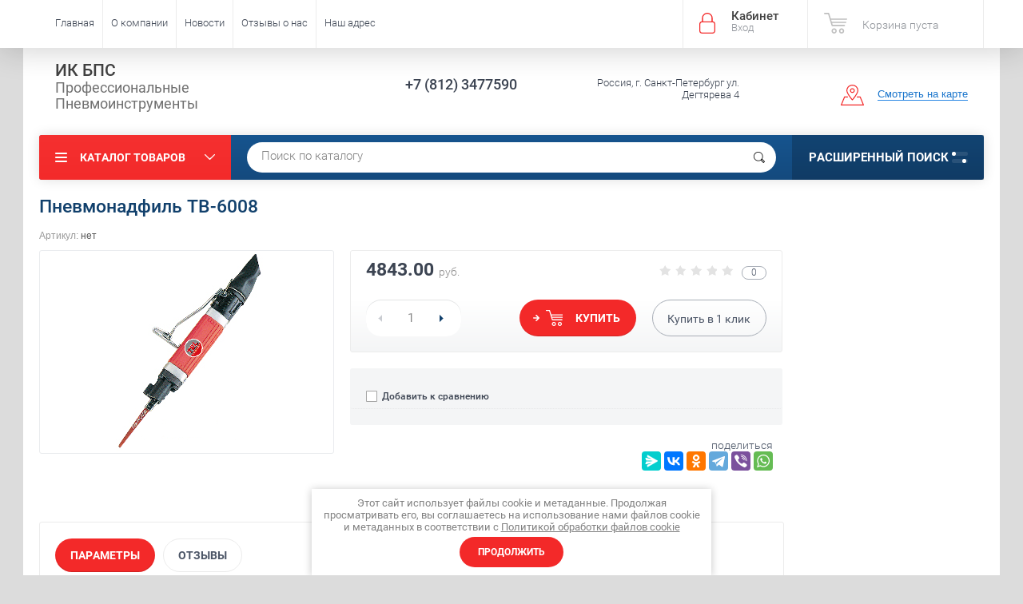

--- FILE ---
content_type: text/html; charset=utf-8
request_url: https://bps-pnevmo.ru/shop/product/pnevmonadfil-tb-6008
body_size: 12286
content:

	<!doctype html><html lang="ru"><head><meta charset="utf-8"><meta name="robots" content="all"/><title>Пневмонадфиль TB-6008</title><meta name="description" content="Пневмонадфиль TB-6008"><meta name="keywords" content="Пневмонадфиль TB-6008"><meta name="SKYPE_TOOLBAR" content="SKYPE_TOOLBAR_PARSER_COMPATIBLE"><meta name="viewport" content="width=device-width, initial-scale=1.0, maximum-scale=1.0, user-scalable=no"><meta name="format-detection" content="telephone=no"><meta http-equiv="x-rim-auto-match" content="none"><script src="/g/libs/jquery/1.10.2/jquery.min.js"></script>	<link rel="stylesheet" href="/g/css/styles_articles_tpl.css">
<link rel='stylesheet' type='text/css' href='/shared/highslide-4.1.13/highslide.min.css'/>
<script type='text/javascript' src='/shared/highslide-4.1.13/highslide-full.packed.js'></script>
<script type='text/javascript'>
hs.graphicsDir = '/shared/highslide-4.1.13/graphics/';
hs.outlineType = null;
hs.showCredits = false;
hs.lang={cssDirection:'ltr',loadingText:'Загрузка...',loadingTitle:'Кликните чтобы отменить',focusTitle:'Нажмите чтобы перенести вперёд',fullExpandTitle:'Увеличить',fullExpandText:'Полноэкранный',previousText:'Предыдущий',previousTitle:'Назад (стрелка влево)',nextText:'Далее',nextTitle:'Далее (стрелка вправо)',moveTitle:'Передвинуть',moveText:'Передвинуть',closeText:'Закрыть',closeTitle:'Закрыть (Esc)',resizeTitle:'Восстановить размер',playText:'Слайд-шоу',playTitle:'Слайд-шоу (пробел)',pauseText:'Пауза',pauseTitle:'Приостановить слайд-шоу (пробел)',number:'Изображение %1/%2',restoreTitle:'Нажмите чтобы посмотреть картинку, используйте мышь для перетаскивания. Используйте клавиши вперёд и назад'};</script>

            <!-- 46b9544ffa2e5e73c3c971fe2ede35a5 -->
            <script src='/shared/s3/js/lang/ru.js'></script>
            <script src='/shared/s3/js/common.min.js'></script>
        <link rel='stylesheet' type='text/css' href='/shared/s3/css/calendar.css' /><link rel="icon" href="/favicon.ico" type="image/x-icon">

<!--s3_require-->
<link rel="stylesheet" href="/g/basestyle/1.0.1/user/user.css" type="text/css"/>
<link rel="stylesheet" href="/g/basestyle/1.0.1/user/user.blue.css" type="text/css"/>
<script type="text/javascript" src="/g/basestyle/1.0.1/user/user.js" async></script>
<!--/s3_require-->
			
		
		
		
			<link rel="stylesheet" type="text/css" href="/g/shop2v2/default/css/theme.less.css">		
			<script type="text/javascript" src="/g/printme.js"></script>
		<script type="text/javascript" src="/g/shop2v2/default/js/tpl.js"></script>
		<script type="text/javascript" src="/g/shop2v2/default/js/baron.min.js"></script>
		
			<script type="text/javascript" src="/g/shop2v2/default/js/shop2.2.js"></script>
		
	<script type="text/javascript">shop2.init({"productRefs": {"784852703":{"maksimal_naa_tolsina_reza_stal":{"1,6":["997080703"]},"maksimal_naa_tolsina_reza_alum":{"3":["997080703"]},"udarov_v_minutu":{"7 000":["997080703"]},"dlina_hoda":{"5":["997080703"]},"potreblenie_vozduha":{"85":["997080703"]},"ves":{"0,5":["997080703"]}}},"apiHash": {"getPromoProducts":"f818c1737d702bef0b67762b7c254f05","getSearchMatches":"2d332076f57d066b9ab9056d647ea676","getFolderCustomFields":"25e3588ac16341f67ed4fd1f71c0f67f","getProductListItem":"2870d37dc94e903a9c4fd2e45945ef81","cartAddItem":"5611f2a93bd301b8436eef6985b0855a","cartRemoveItem":"19d57fb308a42362a819fe74c35a5e6d","cartUpdate":"dfc534eb43db35683e58aaf305e1d8ec","cartRemoveCoupon":"5985dd8749d474725a1c72a9a7ef14c5","cartAddCoupon":"f68a2cb4342a38fca51c05a060fd3691","deliveryCalc":"6fec62dbd7082699f62dcab99049dbb4","printOrder":"da313dd560b8d4ca8279ae0154ef0627","cancelOrder":"1d5752c1c80f851ea74f4d7045f8d87c","cancelOrderNotify":"f6b1297ae9baef2cd273d3b2b3370abb","repeatOrder":"dfb41e81a8c50bd1f84151978b3e7f4b","paymentMethods":"3e659f271c5e0e8d150a6aada59a814f","compare":"20c455e15751816a26fdec4bd792ee0a"},"hash": null,"verId": 34134,"mode": "product","step": "","uri": "/shop","IMAGES_DIR": "/d/","my": {"list_picture_enlarge":true,"accessory":"\u0410\u043a\u0441\u0435\u0441\u0441\u0443\u0430\u0440\u044b","kit":"\u041d\u0430\u0431\u043e\u0440","recommend":"\u0420\u0435\u043a\u043e\u043c\u0435\u043d\u0434\u0443\u0435\u043c\u044b\u0435","similar":"\u041f\u043e\u0445\u043e\u0436\u0438\u0435","modification":"\u041c\u043e\u0434\u0438\u0444\u0438\u043a\u0430\u0446\u0438\u0438","unique_values":true,"pricelist_options_toggle":true,"special_alias":"\u0410\u043a\u0446\u0438\u044f","init_flexmenu":true},"shop2_cart_order_payments": 3,"cf_margin_price_enabled": 0,"maps_yandex_key":"","maps_google_key":""});</script>
<style type="text/css">.product-item-thumb {width: 174px;}.product-item-thumb .product-image, .product-item-simple .product-image {height: 205px;width: 174px;}.product-item-thumb .product-amount .amount-title {width: 78px;}.product-item-thumb .product-price {width: 124px;}.shop2-product .product-side-l {width: 450px;}.shop2-product .product-image {height: 450px;width: 450px;}.shop2-product .product-thumbnails li {width: 140px;height: 140px;}</style>
<link rel="stylesheet" href="/t/v3235/images/theme11/theme.scss.css"><!--[if lt IE 10]><script src="/g/libs/ie9-svg-gradient/0.0.1/ie9-svg-gradient.min.js"></script><script src="/g/libs/jquery-placeholder/2.0.7/jquery.placeholder.min.js"></script><script src="/g/libs/jquery-textshadow/0.0.1/jquery.textshadow.min.js"></script><script src="/g/s3/misc/ie/0.0.1/ie.js"></script><![endif]--><!--[if lt IE 9]><script src="/g/libs/html5shiv/html5.js"></script><![endif]--><meta name="yandex-verification" content="e1ce2ce22c8e9ed6" /></head><body  ><div class="site-wrapper"><div class="overlay-bg"></div><div class="top-panel-wrapper"><div class="top-panel clear-self"><div class="right-side"><div class="block-user">
	<div class="block-title">Кабинет<span>Вход</span></div>
	<div class="block-body">
		<div class="block-title">Кабинет<span>Вход</span></div>
					<form method="post" action="/user">
				<div class="block-body-in">
				<input type="hidden" name="mode" value="login">
				<div class="field name">
					<label class="input"><input type="text" name="login" id="login" tabindex="1" value="" placeholder="Логин или e-mail"></label>
				</div>
				<div class="field password clear-self">
					<label class="input pass"><input type="password" name="password" id="password" tabindex="2" value="" placeholder="Пароль"></label>
					<button type="submit">вход</button>
					<a href="/user/forgot_password" class="forgot">Забыли пароль?</a>
				</div>
				</div>
				<div class="field links clear-self">
					<a href="/user/register" class="register">Регистрация</a>
					
				</div>
			<re-captcha data-captcha="recaptcha"
     data-name="captcha"
     data-sitekey="6LcYvrMcAAAAAKyGWWuW4bP1De41Cn7t3mIjHyNN"
     data-lang="ru"
     data-rsize="invisible"
     data-type="image"
     data-theme="light"></re-captcha></form>
			</div>
</div><div id="shop2-cart-preview">
			<div class="shop2-block cart-preview ">
		<a href="/shop/cart">
			<div class="block-body">
								<div class="cart-sum emp">Корзина пуста</div>
				<div class="cart-col">0 <span>0</span></div>
	            			</div>
		</a>
	</div>
</div><!-- Cart Preview --></div><div class="left-side clear-self"><div class="top-menu-button">меню</div><div class="top-menu-wrapper"><div class="top-menu-close"><span class="s1">меню</span><span class="s2">Каталог товаров</span></div><div class="top-menu-scroller"><ul class="top-categor"><li><a href="/ushm" >Угловые пневмошлифмашинки</a></li><li><a href="/pshm" >Прямые пневмошлифмашинки</a></li><li><a href="/tushm" >Торцевые пневмошлифмашинки</a></li><li><a href="/cshm" >Цанговые пневмошлифмашинки</a></li><li><a href="/microcshm" >Микропневмо- шлифмашинка</a></li><li><a href="/pshlif" >Пневмошлифмашинки полировальные</a></li><li><a href="/iph" >Игольчатый зачистной пневмомолоток</a></li><li><a href="/ksp" >Краскораспылитель</a></li><li><a href="/rubilnie" >Пневмомолотки (рубильные)</a></li><li><a href="/airstaplers" >Пневмостеплеры</a></li><li><a href="/pnevmodreli" >Пневмодрели</a></li><li><a href="/pnevmoshurupovert" >Пневмошуруповерт</a></li><li><a href="/pnevmonozhnici" >Пневмоножницы</a></li><li><a href="/pgv" >Пневмогайковерты</a></li><li><a href="/bpv" >Блоки подготовки воздуха</a></li><li><a href="/pgvu" >Пневмогайковерты угловые</a></li><li><a href="/shop/folder/shchetki" >Щетки</a></li><li class="opened active"><a href="/shop/folder/pnevmonadfili" >Пневмонадфили</a></li><li><a href="/shop/folder/ploskoshlifovalnye-pnevmoshlifmashinki" >Плоскошлифовальные пневмошлифмашинки</a></li><li><a href="/shop/folder/lentochnye-pnevmoshlifmashinki" >Ленточные пневмошлифмашинки</a></li><li><a href="/shop/folder/pnevmootvertki" >Пневмоотвертки</a></li></ul><ul class="top-menu"><li><a href="/" >Главная</a></li><li><a href="/o-kompanii" >О компании</a></li><li><a href="/novosti" >Новости</a></li><li><a href="/otzyvy-o-nas" >Отзывы о нас</a></li><li><a href="/nash-adres" >Наш адрес</a></li></ul></div></div></div></div></div><header role="banner" class="site-header"><div class="site-header-in"><div class="left-side"><div class="site-name-in"><div class="site-name"><a href="https://bps-pnevmo.ru">ИК БПС</a></div><div class="site-description">Профессиональные Пневмоинструменты</div></div></div><div class="right-side"><div class="right-side-in"><div class="site-phone"><div class="site-phone-in"><div><a href="tel:+78123477590">+7 (812) 3477590</a></div></div></div><div class="site-adres"><div class="site-adres-in"><span class="s2">Россия, г. Санкт-Петербург ул. Дегтярева 4</span></div></div><div class="see-on-the-map"><span><a href="/nash-adres">Смотреть на карте</a></span></div></div></div></div></header> <!-- .site-header --><div class="search-panel clear-self"><div class="search-panel-in"><div class="left-side"><div class="left-categor-wrapper"><div class="left-categor-title">Каталог товаров</div><div class="left-folders"><ul class="left-categor"><li><a href="/ushm" >Угловые пневмошлифмашинки</a></li><li><a href="/pshm" >Прямые пневмошлифмашинки</a></li><li><a href="/tushm" >Торцевые пневмошлифмашинки</a></li><li><a href="/cshm" >Цанговые пневмошлифмашинки</a></li><li><a href="/microcshm" >Микропневмо- шлифмашинка</a></li><li><a href="/pshlif" >Пневмошлифмашинки полировальные</a></li><li><a href="/iph" >Игольчатый зачистной пневмомолоток</a></li><li><a href="/ksp" >Краскораспылитель</a></li><li><a href="/rubilnie" >Пневмомолотки (рубильные)</a></li><li><a href="/airstaplers" >Пневмостеплеры</a></li><li><a href="/pnevmodreli" >Пневмодрели</a></li><li><a href="/pnevmoshurupovert" >Пневмошуруповерт</a></li><li><a href="/pnevmonozhnici" >Пневмоножницы</a></li><li><a href="/pgv" >Пневмогайковерты</a></li><li><a href="/bpv" >Блоки подготовки воздуха</a></li><li><a href="/pgvu" >Пневмогайковерты угловые</a></li><li><a href="/shop/folder/shchetki" >Щетки</a></li><li class="opened active"><a href="/shop/folder/pnevmonadfili" >Пневмонадфили</a></li><li><a href="/shop/folder/ploskoshlifovalnye-pnevmoshlifmashinki" >Плоскошлифовальные пневмошлифмашинки</a></li><li><a href="/shop/folder/lentochnye-pnevmoshlifmashinki" >Ленточные пневмошлифмашинки</a></li><li><a href="/shop/folder/pnevmootvertki" >Пневмоотвертки</a></li></ul></div></div></div><div class="right-side">	
    
<div class="search-online-store">
	<div class="block-title">Расширенный поиск <span class="s1"><span class="s2"></span><span class="s3"></span></span></div>

	<div class="block-body">
		<form class="dropdown" action="/shop/search" enctype="multipart/form-data">
			<input type="hidden" name="sort_by" value="">

							<div class="field select" style="border-top:none;">
					<span class="field-title">Выберите категорию</span>
					<select name="s[folder_id]" id="s[folder_id]">
						<option value="">Все</option>
																											                            <option value="464763303" >
	                                 Угловые пневмошлифмашинки
	                            </option>
	                        														                            <option value="464763503" >
	                                 Прямые пневмошлифмашинки
	                            </option>
	                        														                            <option value="464763703" >
	                                 Торцевые пневмошлифмашинки
	                            </option>
	                        														                            <option value="464763903" >
	                                 Цанговые пневмошлифмашинки
	                            </option>
	                        														                            <option value="464764303" >
	                                 Микропневмо- шлифмашинка
	                            </option>
	                        														                            <option value="464764503" >
	                                 Пневмошлифмашинки полировальные
	                            </option>
	                        														                            <option value="464764703" >
	                                 Игольчатый зачистной пневмомолоток
	                            </option>
	                        														                            <option value="464764903" >
	                                 Краскораспылитель
	                            </option>
	                        														                            <option value="464765103" >
	                                 Пневмомолотки (рубильные)
	                            </option>
	                        														                            <option value="464765303" >
	                                 Пневмостеплеры
	                            </option>
	                        														                            <option value="464765503" >
	                                 Пневмодрели
	                            </option>
	                        														                            <option value="464765703" >
	                                 Пневмошуруповерт
	                            </option>
	                        														                            <option value="464766103" >
	                                 Пневмоножницы
	                            </option>
	                        														                            <option value="464770103" >
	                                 Пневмогайковерты
	                            </option>
	                        														                            <option value="464770303" >
	                                 Блоки подготовки воздуха
	                            </option>
	                        														                            <option value="464770503" >
	                                 Пневмогайковерты угловые
	                            </option>
	                        														                            <option value="466421703" >
	                                 Щетки
	                            </option>
	                        														                            <option value="474924903" >
	                                 Пневмонадфили
	                            </option>
	                        														                            <option value="474925303" >
	                                 Плоскошлифовальные пневмошлифмашинки
	                            </option>
	                        														                            <option value="474925503" >
	                                 Ленточные пневмошлифмашинки
	                            </option>
	                        														                            <option value="490036303" >
	                                 Пневмоотвертки
	                            </option>
	                        											</select>
				</div>

				<div id="shop2_search_custom_fields"></div>
			
							<div class="field dimension clear-self">
					<span class="field-title">Цена (руб.):</span>
					<div class="range_slider_wrapper">
						
							<label class="range min">
								<strong>от</strong>
	                            <span class="input"><input name="s[price][min]" type="text" size="5" class="small low" value="0" /></span>
	                        </label>
	                        <label class="range max">  
	                        	<strong>до</strong>
								<span class="input"><input name="s[price][max]" type="text" size="5" class="small hight" data-max="40000" value="40000" /></span>
							</label>
							<div class="input_range_slider price"></div>
					 </div>
				</div>
			
<!-- 							<div class="field dimension clear-self">
					<span class="field-title">Цена (руб.):</span><br>
					<label class="start">
						<span class="input"><input name="s[price][min]" placeholder="от" type="text" value=""></span>
					</label>
					<label class="end">
						<span class="input"><input name="s[price][max]" placeholder="до" type="text" value=""></span>
					</label>
				</div>
			 -->

							<div class="field text">
					<label class="field-title" for="s[name]">Название</label>
					<label class="input"><input type="text" name="s[name]" id="s[name]" value=""></label>
				</div>
			
							<div class="field text">
					<label class="field-title" for="s[article">Артикул:</label>
					<label class="input"><input type="text" name="s[article]" id="s[article" value=""></label>
				</div>
			
							<div class="field text">
					<label class="field-title" for="search_text">Текст</label>
					<label class="input"><input type="text" name="search_text" id="search_text"  value=""></label>
				</div>
			
						<div id="shop2_search_global_fields">
				
			
			
												<div class="field checkbox">
						<label class="field-title">
							<input type="checkbox" name="s[tormoz_dvigatela]" value="1" > Тормоз двигателя
						</label>
					</div>
							

						</div>
						
							<div class="field select">
					<span class="field-title">Производитель</span>
					<select name="s[vendor_id]">
						<option value="">Все</option>          
	                    	                        <option value="36354303" >Производитель 1</option>
	                    	                        <option value="36354703" >Производитель 10</option>
	                    	                        <option value="36357503" >Производитель 11</option>
	                    	                        <option value="36355703" >Производитель 12</option>
	                    	                        <option value="36354103" >Производитель 13</option>
	                    	                        <option value="36353703" >Производитель 14</option>
	                    	                        <option value="36355503" >Производитель 15</option>
	                    	                        <option value="36354903" >Производитель 16</option>
	                    	                        <option value="36356503" >Производитель 17</option>
	                    	                        <option value="36355903" >Производитель 18</option>
	                    	                        <option value="36356103" >Производитель 19</option>
	                    	                        <option value="36355303" >Производитель 2</option>
	                    	                        <option value="36353903" >Производитель 20</option>
	                    	                        <option value="36354503" >Производитель 3</option>
	                    	                        <option value="36357103" >Производитель 4</option>
	                    	                        <option value="36355103" >Производитель 5</option>
	                    	                        <option value="36357303" >Производитель 6</option>
	                    	                        <option value="36356303" >Производитель 7</option>
	                    	                        <option value="36356903" >Производитель 8</option>
	                    	                        <option value="36356703" >Производитель 9</option>
	                    					</select>
				</div>
			
											    <div class="field select">
				        <div class="field-title">Новинка:</div>
				            				            <select name="s[flags][2]">
				            <option value="">Все</option>
				            <option value="1">да</option>
				            <option value="0">нет</option>
				        </select>
				    </div>
		    												    <div class="field select">
				        <div class="field-title">Спецпредложение:</div>
				            				            <select name="s[flags][1]">
				            <option value="">Все</option>
				            <option value="1">да</option>
				            <option value="0">нет</option>
				        </select>
				    </div>
		    				
							<div class="field select">
					<span class="field-title">Результатов на странице</span>
					<select name="s[products_per_page]">
									            				            				            <option value="5">5</option>
			            				            				            <option value="20">20</option>
			            				            				            <option value="35">35</option>
			            				            				            <option value="50">50</option>
			            				            				            <option value="65">65</option>
			            				            				            <option value="80">80</option>
			            				            				            <option value="95">95</option>
			            					</select>
				</div>
			
			<div class="submit">
				<button type="submit" class="search-btn">Показать</button>
			</div>
		<re-captcha data-captcha="recaptcha"
     data-name="captcha"
     data-sitekey="6LcYvrMcAAAAAKyGWWuW4bP1De41Cn7t3mIjHyNN"
     data-lang="ru"
     data-rsize="invisible"
     data-type="image"
     data-theme="light"></re-captcha></form>
	</div>
</div><!-- Search Form --></div><div class="center"><div class="site-search"><form action="/search" method="get" class="clear-self"><div class="form-inner"><button type="submit" value="найти"></button><label><input type="text" name="search" value="Поиск по каталогу" onfocus="if(this.value=='Поиск по каталогу')this.value=''" onblur="if(this.value=='')this.value='Поиск по каталогу'"></label></div><re-captcha data-captcha="recaptcha"
     data-name="captcha"
     data-sitekey="6LcYvrMcAAAAAKyGWWuW4bP1De41Cn7t3mIjHyNN"
     data-lang="ru"
     data-rsize="invisible"
     data-type="image"
     data-theme="light"></re-captcha></form></div></div></div></div><div class="site-container"><aside role="complementary" class="site-sidebar right">	
</aside> <!-- .site-sidebar.right --><main role="main" class="site-main"><div class="site-main-inner"  style=" margin-left: 0;  margin-right: 250px;" ><h1>Пневмонадфиль TB-6008</h1><script type='text/javascript' src="/g/s3/misc/eventable/0.0.1/s3.eventable.js"></script><script type='text/javascript' src="/g/s3/misc/math/0.0.1/s3.math.js"></script><script type='text/javascript' src="/g/s3/menu/allin/0.0.2/s3.menu.allin.js"></script><script src="/g/s3/misc/form/1.0.0/s3.form.js"></script><script src="/g/templates/shop2/2.33.2/js/owl.carousel.min.js" charset="utf-8"></script><script src="/g/templates/shop2/2.33.2/js/jquery.responsiveTabs.min.js"></script><script src="/g/templates/shop2/2.33.2/js/jquery.formstyler.min.js"></script><script src="/g/templates/shop2/2.33.2/js/animit.min.js"></script><script src="/g/templates/shop2/2.33.2/js/nouislider.min.js" charset="utf-8"></script><script src="/g/templates/shop2/2.33.2/js/jquery.pudge.min.js"></script><script src="/g/s3/misc/includeform/0.0.3/s3.includeform.js"></script><script src="/g/libs/flexmenu/1.4.2/flexmenu.min.modern.js" charset="utf-8"></script><script src="/g/templates/shop2/2.33.2/js/main.js" charset="utf-8"></script><script src="/t/v3235/images/js/main2.js" charset="utf-8"></script>
	<div class="shop2-cookies-disabled shop2-warning hide"></div>
	
	
	
		
							
			
							
			
							
			
		
					

	
					
	
	
					<div class="shop2-product-article"><span>Артикул:</span> нет</div>
	
	

<form 
	method="post" 
	action="/shop?mode=cart&amp;action=add" 
	accept-charset="utf-8"
	class="shop-product clear-self">

	<input type="hidden" name="kind_id" value="997080703"/>
	<input type="hidden" name="product_id" value="784852703"/>
	<input type="hidden" name="meta" value='{&quot;maksimal_naa_tolsina_reza_stal&quot;:&quot;1,6&quot;,&quot;maksimal_naa_tolsina_reza_alum&quot;:&quot;3&quot;,&quot;udarov_v_minutu&quot;:&quot;7 000&quot;,&quot;dlina_hoda&quot;:&quot;5&quot;,&quot;potreblenie_vozduha&quot;:&quot;85&quot;,&quot;ves&quot;:&quot;0,5&quot;}'/>

	<div class="product-side-l">
		<div class="product-image" style="max-width: 459px; max-height: 459px;" title="Пневмонадфиль TB-6008F">
              <div class="product-label">
              	                                                	                              </div>
                                <a href="/d/tb-6008.png" onclick="return hs.expand(this, {slideshowGroup: 'gr1'})">
                  <img src="/thumb/2/2azfrJSX-CeYCeojitEAXQ/450r450/d/tb-6008.png " alt="Пневмонадфиль TB-6008F" title="Пневмонадфиль TB-6008F" />
                </a>
                                                    <div class="verticalMiddle"></div>
        </div>
        
		
	</div>
	<div class="product-side-r">
		
					<div class="form-add">
				
				<div class="product-price-wr clear-self">
					
	
	<div class="tpl-rating-block"><span class="s1"><div class="tpl-stars"><div class="tpl-rating" style="width: 0%;"></div></div></span><span class="s2">0</span></div>
					<div class="product-price">
							
							<div class="price-current">
		<strong>4843.00</strong> <span>руб.</span>
			</div>
					</div>
					
				</div>
				
				<div class="product-btn-wrapper clear-self">
					
				
	<div class="product-amount">
					<div class="amount-title"> Кол-во:</div>
							<div class="shop-product-amount">
				<button type="button" class="amount-minus">&#8722;</button><input type="text" name="amount" data-kind="997080703" data-max="1" data-min="1" data-multiplicity="" maxlength="4" value="1" /><button type="button" class="amount-plus">&#43;</button>
			</div>
						</div>

					<div class="product-btn-in">	
						
			<button class="shop-product-button type-3 buy" type="submit">
			<span>Купить </span>
		</button>
	

<input type="hidden" value="Пневмонадфиль TB-6008F" name="product_name" />
<input type="hidden" value="https://bps-pnevmo.ru/shop/product/pnevmonadfil-tb-6008" name="product_link" />												<div class="buy-one-click"><a href="#">Купить в <span>1</span> клик</a></div>
											</div>
				</div>
			</div>
			
				
					<div class="product-details">
								
			<div class="product-compare">
			<label>
				<input type="checkbox" value="997080703"/>
				Добавить к сравнению
			</label>
		</div>
		
									
 
		
	

								<div class="shop2-clear-container"></div>
			</div>
							<div class="yashare">
				<script src="https://yastatic.net/es5-shims/0.0.2/es5-shims.min.js"></script>
				<script src="https://yastatic.net/share2/share.js"></script>
				
				
				<style type="text/css">
					div.yashare span.b-share a.b-share__handle img,
					div.yashare span.b-share a.b-share__handle span {
						background-image: url("https://yandex.st/share/static/b-share-icon.png");
					}
				</style>
				
				<span class="yashare-header">поделиться</span>
				
				<div class="ya-share2" data-services="messenger,vkontakte,odnoklassniki,telegram,viber,whatsapp"></div>
			</div>
				
	</div>
	<div class="shop2-clear-container"></div>
<re-captcha data-captcha="recaptcha"
     data-name="captcha"
     data-sitekey="6LcYvrMcAAAAAKyGWWuW4bP1De41Cn7t3mIjHyNN"
     data-lang="ru"
     data-rsize="invisible"
     data-type="image"
     data-theme="light"></re-captcha></form><!-- Product -->

	



	<div id="product_tabs" class="shop-product-data">
					<ul class="shop-product-tabs">
				<li class="active-tab"><a href="#shop2-tabs-1">Параметры</a></li><li ><a href="#shop2-tabs-01">Отзывы</a></li>
			</ul>

						<div class="shop-product-desc">
				
								<div class="desc-area active-area" id="shop2-tabs-1">
					<div class="shop2-product-params"><div class="product-params-tr-wr"><div class="product-params-tr odd clear-self"><div class="product-params-title">Максимальная толщина реза - сталь</div><div class="product-params-body">1,6 мм</div></div><div class="product-params-tr even clear-self"><div class="product-params-title">Максимальная толщина реза - алюминий</div><div class="product-params-body">3 мм</div></div><div class="product-params-tr odd clear-self"><div class="product-params-title">Ударов в минуту</div><div class="product-params-body">7 000 </div></div></div><div class="product-params-tr-wr"><div class="product-params-tr even clear-self"><div class="product-params-title">Длина хода</div><div class="product-params-body">5 мм</div></div><div class="product-params-tr odd clear-self"><div class="product-params-title">Потребление воздуха</div><div class="product-params-body">85 л/мин</div></div><div class="product-params-tr even clear-self"><div class="product-params-title">Вес</div><div class="product-params-body">0,5 кг</div></div></div></div>
					<div class="shop2-clear-container"></div>
				</div>
				
								
								
				
				
				
				<div class="desc-area " id="shop2-tabs-01">
					<div class="tpl-comments-wrapper">
							
	
	
			    
		
			<div class="tpl-block-header">Оставьте отзыв</div>

			<div class="tpl-info">
				Заполните обязательные поля <span class="tpl-required">*</span>.
			</div>

			<form action="" method="post" class="tpl-form ">
															<input type="hidden" name="comment_id" value="" />
														 

						<div class="tpl-field">
							<label class="tpl-title" for="d[1]">
								Имя:
																	<span class="tpl-required">*</span>
																							</label>
							
							<div class="tpl-value">
																	<input type="text" size="40" name="author_name" maxlength="" value ="" />
															</div>

							
						</div>
														 

						<div class="tpl-field">
							<label class="tpl-title" for="d[1]">
								E-mail:
																							</label>
							
							<div class="tpl-value">
																	<input type="text" size="40" name="author" maxlength="" value ="" />
															</div>

							
						</div>
														 

						<div class="tpl-field">
							<label class="tpl-title" for="d[1]">
								Комментарий:
																	<span class="tpl-required">*</span>
																							</label>
							
							<div class="tpl-value">
																	<textarea cols="55" rows="10" name="text"></textarea>
															</div>

							
						</div>
														 

						<div class="tpl-field">
							<label class="tpl-title" for="d[1]">
								Оценка:
																	<span class="tpl-required">*</span>
																							</label>
							
							<div class="tpl-value">
																	
																			<div class="tpl-stars">
											<span></span>
											<span></span>
											<span></span>
											<span></span>
											<span></span>
											<input name="rating" type="hidden" value="0" />
										</div>
									
															</div>

							
						</div>
													
                    <div style="margin: 5px;" class="ors-privacy-checkbox">
                        <label>
                            <input type="checkbox" name="rating" value="1"  />
                            <span>Я выражаю <a href="/user/agreement">согласие на обработку персональных данных</a>
                                в соответствии с <a href="/politika-konfidencialnosti">Политикой конфиденциальности</a>
                                (согласно категориям и целям, поименованным в п. 4.2.1)
                            <span class="field-required-mark"> *</span></span>
                        </label>
                    </div>
                    

				<div class="tpl-field">
					<input type="submit" class="tpl-button tpl-button-big shop-product-button" value="Отправить" />
				</div>
				<div class="clear-self"></div>
			<re-captcha data-captcha="recaptcha"
     data-name="captcha"
     data-sitekey="6LcYvrMcAAAAAKyGWWuW4bP1De41Cn7t3mIjHyNN"
     data-lang="ru"
     data-rsize="invisible"
     data-type="image"
     data-theme="light"></re-captcha></form>
		
						</div>
					<div class="shop2-clear-container"></div>
				</div>
			</div><!-- Product Desc -->
		
				<div class="shop2-clear-container"></div>
	</div>
<div class="product-item-collections-blocks-wrapper">
	
</div>
<div class="buy-one-click-form-wr">
	<div class="buy-one-click-form-in">
        <div class="close-btn"></div><div class="tpl-anketa" data-api-url="/-/x-api/v1/public/?method=form/postform&param[form_id]=12179903&param[tpl]=global:form-2.2.33.tpl" data-api-type="form">
	<div class="title">Купить в один клик</div>				<form method="post" action="/" data-s3-anketa-id="12179903">
		<input type="hidden" name="form_id" value="12179903">
		<input type="hidden" name="tpl" value="global:form-2.2.33.tpl">
		<input type="hidden" name="placeholdered_fields" value="">
									        <div class="tpl-field type-text">
	          	          <div class="field-value">
	          		            	<input type="hidden" size="30" maxlength="100" value="" name="d[0]"class="productName" />
	            	            	          </div>
	        </div>
	        						        <div class="tpl-field type-text">
	          	          <div class="field-value">
	          		            	<input type="hidden" size="30" maxlength="100" value="" name="d[1]"class="productLink" />
	            	            	          </div>
	        </div>
	        						        <div class="tpl-field type-text">
	          	          <div class="field-value">
	          		            	<input type="hidden" size="30" maxlength="100" value="18.188.72.137" name="d[2]" />
	            	            	          </div>
	        </div>
	        						        <div class="tpl-field type-text field-required">
	          <div class="field-title">Ваше имя:</div>	          <div class="field-value">
	          		            	<input  type="text" size="30" maxlength="100" value="" name="d[3]" />
	            	            	          </div>
	        </div>
	        						        <div class="tpl-field type-text field-required">
	          <div class="field-title">Ваш контактный телефон:</div>	          <div class="field-value">
	          		            	<input  type="text" size="30" maxlength="100" value="" name="d[4]" />
	            	            	          </div>
	        </div>
	        						        <div class="tpl-field type-textarea">
	          <div class="field-title">Комментарий:</div>	          <div class="field-value">
	          		            	<textarea cols="50" rows="7" name="d[5]"></textarea>
	            	            	          </div>
	        </div>
	        						        <div class="tpl-field type-checkbox field-required">
	          	          <div class="field-value">
	          						<ul>
													<li><label><input type="checkbox" value="Да" name="d[6]" />Я выражаю <a href="/user/agreement" onclick="window.open(this.href, '', 'resizable=no,status=no,location=no,toolbar=no,menubar=no,fullscreen=no,scrollbars=no,dependent=no,width=500,left=500,height=700,top=700'); return false;">согласие на обработку персональных данных</a> в соответствии с <a href="/politika-konfidencialnosti" onclick="window.open(this.href, '', 'resizable=no,status=no,location=no,toolbar=no,menubar=no,fullscreen=no,scrollbars=no,dependent=no,width=500,left=500,height=700,top=700'); return false;">Политикой конфиденциальности</a> (согласно категориям и целям, поименованным в п. 4.2.1)</label></li>
											</ul>
					            	          </div>
	        </div>
	        		
		
		<div class="tpl-field tpl-field-button">
			<button type="submit" class="tpl-form-button">Отправить</button>
		</div>

		<re-captcha data-captcha="recaptcha"
     data-name="captcha"
     data-sitekey="6LcYvrMcAAAAAKyGWWuW4bP1De41Cn7t3mIjHyNN"
     data-lang="ru"
     data-rsize="invisible"
     data-type="image"
     data-theme="light"></re-captcha></form>
					</div>
	</div>
</div>
		<p><a href="javascript:shop2.back()" class="shop2-btn shop2-btn-back">Назад</a></p>

	


	
	</div></main> <!-- .site-main --></div><footer role="contentinfo" class="site-footer"><div class="footer-top-part"><div class="bot-menu-wrapper"><div class="title">О компании</div><ul class="bot-menu"><li><a href="/" >Главная</a></li><li><a href="/o-kompanii" >О компании</a></li><li><a href="/novosti" >Новости</a></li><li><a href="/otzyvy-o-nas" >Отзывы о нас</a></li><li><a href="/nash-adres" >Наш адрес</a></li></ul></div><div class="bot-menu-wrapper"><div class="title">Помощь</div><ul class="help-menu"><li><a href="/svyazatsya-s-nami" >Связаться с нами</a></li><li><a href="/vozvrat-tovara" >Возврат товара</a></li><li><a href="/oplata-i-dostavka" >Оплата и доставка</a></li><li><a href="/voprosy-i-otvety" >Вопросы и ответы</a></li></ul></div><div class="bot-contacts-block-wrapper"><div class="bot-phone"><div class="bot-phone-title">Контакты</div><div class="bot-phone-in"><a href="tel:+78123477590">+7 (812) 3477590</a></div></div><div class="bot-adres">Россия, г. Санкт-Петербург ул. Дегтярева 4</div><div class="see-on-the-map-bot"><a href="/nash-adres"><span>Смотреть на карте</span></a></div></div><div class="gr-form-wrap clear-self"><div class="gr-form-in"><div class="tpl-anketa" data-api-url="/-/x-api/v1/public/?method=form/postform&param[form_id]=12180103&param[tpl]=global:form-2.2.33.tpl" data-api-type="form">
	<div class="title">Подписаться на бесплатную рассылку</div>				<form method="post" action="/" data-s3-anketa-id="12180103">
		<input type="hidden" name="form_id" value="12180103">
		<input type="hidden" name="tpl" value="global:form-2.2.33.tpl">
		<input type="hidden" name="placeholdered_fields" value="1">
									        <div class="tpl-field type-text field-required">
	          	          <div class="field-value">
	          		            	<input  type="text" size="30" maxlength="100" value="" name="d[0]" placeholder="Введите e-mail" />
	            	            	          </div>
	        </div>
	        						        <div class="tpl-field type-checkbox field-required">
	          	          <div class="field-value">
	          						<ul>
													<li><label><input type="checkbox" value="Да" name="d[1]" />Я выражаю <a href="/user/agreement" onclick="window.open(this.href, '', 'resizable=no,status=no,location=no,toolbar=no,menubar=no,fullscreen=no,scrollbars=no,dependent=no,width=500,left=500,height=700,top=700'); return false;">согласие на обработку персональных данных</a> в соответствии с <a href="/politika-konfidencialnosti" onclick="window.open(this.href, '', 'resizable=no,status=no,location=no,toolbar=no,menubar=no,fullscreen=no,scrollbars=no,dependent=no,width=500,left=500,height=700,top=700'); return false;">Политикой конфиденциальности</a> (согласно категориям и целям, поименованным в п. 4.2.6)</label></li>
											</ul>
					            	          </div>
	        </div>
	        		
		
		<div class="tpl-field tpl-field-button">
			<button type="submit" class="tpl-form-button">Подписаться</button>
		</div>

		<re-captcha data-captcha="recaptcha"
     data-name="captcha"
     data-sitekey="6LcYvrMcAAAAAKyGWWuW4bP1De41Cn7t3mIjHyNN"
     data-lang="ru"
     data-rsize="invisible"
     data-type="image"
     data-theme="light"></re-captcha></form>
					</div>
</div></div></div><div class="footer-bot clear-self"><div class="soc-block-wr"><div class="soc-block-title">Присоединяйтесь!</div><a target="_blank" href="http://facebook.com/"><img src="/thumb/2/3i9MhY7ZvLHCVQ0oBQq4lw/29r29/d/fb.png" alt="fb"></a><a target="_blank" href="https://twitter.com/"><img src="/thumb/2/N4w6bdBsMZ9smpPIhBbsxA/29r29/d/tw.png" alt="tw"></a><a target="_blank" href="http://vkontakte.ru/"><img src="/thumb/2/FUtIKGUiMahxcUofpvJFXw/29r29/d/vk.png" alt="vk"></a><a target="_blank" href="http://www.odnoklassniki.ru/"><img src="/thumb/2/7A8IurNfoytRQSERDYyGIg/29r29/d/id.png" alt="od"></a><a target="_blank" href="http://instagram.com/"><img src="/thumb/2/yJj628lyZrLLFVyQBK-jog/29r29/d/ins.png" alt="ins"></a></div></div><div class="site-footer-in"><div class="site-name-bot"><p>&copy; 2015-2020 &ldquo;Электроинструменты&rdquo;</p><a class="privacy_policy" href="/politika-konfidencialnosti">Политика конфиденциальности</a></div><div class="site-copuright"><span style='font-size:14px;' class='copyright'><a target="_blank" href="#" onClick="document.location='http://megagroup.ru/'" title="Ускоренное создание сайтов">Ускоренное создание сайтов. веб студия MegaGroup</a></span></div><div class="site-counters"><!-- Yandex.Metrika counter -->
<script type="text/javascript" >
   (function(m,e,t,r,i,k,a){m[i]=m[i]||function(){(m[i].a=m[i].a||[]).push(arguments)};
   m[i].l=1*new Date();k=e.createElement(t),a=e.getElementsByTagName(t)[0],k.async=1,k.src=r,a.parentNode.insertBefore(k,a)})
   (window, document, "script", "https://mc.yandex.ru/metrika/tag.js", "ym");

   ym(5507380, "init", {
        clickmap:true,
        trackLinks:true,
        accurateTrackBounce:true,
        webvisor:true
   });
</script>
<noscript><div><img src="https://mc.yandex.ru/watch/5507380" style="position:absolute; left:-9999px;" alt="" /></div></noscript>
<!-- /Yandex.Metrika counter -->
<!--__INFO2026-01-17 00:54:41INFO__-->
</div></div></footer> <!-- .site-footer --></div><script src="/t/v3235/images/js/flexFix.js"></script><link rel="stylesheet" href="/t/v3235/images/css/ors_privacy.scss.css">
<script src="/t/v3235/images/js/ors_privacy.js"></script>

<div class="cookies-warning cookies-block-js">
	<div class="cookies-warning__body">
		Этот сайт использует файлы cookie и метаданные. 
Продолжая просматривать его, вы соглашаетесь на использование нами файлов cookie и метаданных в соответствии 
с <a target="_blank" href="/politika-obrabotki-fajlov-cookie">Политикой обработки файлов cookie</a> <br>
		<div class="cookies-warning__close gr-button-5 cookies-close-js">
			Продолжить
		</div>
	</div>
</div>
<!-- assets.bottom -->
<!-- </noscript></script></style> -->
<script src="/my/s3/js/site.min.js?1768462484" ></script>
<script src="https://cp.onicon.ru/loader/53f3397672d22c74300000c5.js" data-auto async></script>
<script >/*<![CDATA[*/
var megacounter_key="4ea8af32351a2736269152abcc7d957b";
(function(d){
    var s = d.createElement("script");
    s.src = "//counter.megagroup.ru/loader.js?"+new Date().getTime();
    s.async = true;
    d.getElementsByTagName("head")[0].appendChild(s);
})(document);
/*]]>*/</script>
<script >/*<![CDATA[*/
$ite.start({"sid":34069,"vid":34134,"aid":2220,"stid":4,"cp":21,"active":true,"domain":"bps-pnevmo.ru","lang":"ru","trusted":false,"debug":false,"captcha":3,"onetap":[{"provider":"vkontakte","provider_id":"51978391","code_verifier":"ONzNlQdDzjREOzyNMxD0TNUYlUjBD2kYDYM4j5ZGM4N"}]});
/*]]>*/</script>
<!-- /assets.bottom -->
</body><!-- ID --></html>


--- FILE ---
content_type: text/css
request_url: https://bps-pnevmo.ru/t/v3235/images/theme11/theme.scss.css
body_size: 62350
content:
@charset "utf-8";
html {
  font-family: sans-serif;
  -ms-text-size-adjust: 100%;
  -webkit-text-size-adjust: 100%;
  overflow-y: scroll; }

body {
  margin: 0; }

article, aside, details, figcaption, figure, footer, header, hgroup, main, menu, nav, section, summary {
  display: block; }

audio, canvas, progress, video {
  display: inline-block;
  vertical-align: baseline; }

audio:not([controls]) {
  display: none;
  height: 0; }

[hidden], template {
  display: none; }

a {
  background-color: transparent; }

a:active, a:hover {
  outline: 0; }

abbr[title] {
  border-bottom: 1px dotted; }

b, strong {
  font-weight: 700; }

dfn {
  font-style: italic; }

h1 {
  font-size: 2em;
  margin: 0.67em 0; }

mark {
  background: #ff0;
  color: #000; }

small {
  font-size: 80%; }

sub, sup {
  font-size: 75%;
  line-height: 0;
  position: relative;
  vertical-align: baseline; }

sup {
  top: -0.5em; }

sub {
  bottom: -0.25em; }

img {
  border: 0; }

svg:not(:root) {
  overflow: hidden; }

figure {
  margin: 1em 40px; }

hr {
  box-sizing: content-box;
  height: 0; }

pre {
  overflow: auto; }

code, kbd, pre, samp {
  font-family: monospace, monospace;
  font-size: 1em; }

button, input, optgroup, select, textarea {
  font: inherit;
  margin: 0; }

button {
  overflow: visible; }

button, select {
  text-transform: none; }

button, html input[type="button"], input[type="reset"], input[type="submit"] {
  -webkit-appearance: button;
  cursor: pointer; }

button[disabled], html input[disabled] {
  cursor: default; }

button::-moz-focus-inner, input::-moz-focus-inner {
  border: 0;
  padding: 0; }

input {
  line-height: normal; }

input[type="checkbox"], input[type="radio"] {
  box-sizing: border-box;
  padding: 0; }

input[type="number"]::-webkit-inner-spin-button, input[type="number"]::-webkit-outer-spin-button {
  height: auto; }

input[type="search"] {
  -webkit-appearance: textfield;
  box-sizing: content-box; }

input[type="search"]::-webkit-search-cancel-button, input[type="search"]::-webkit-search-decoration {
  -webkit-appearance: none; }

fieldset {
  border: 1px solid silver;
  margin: 0 2px;
  padding: 0.35em 0.625em 0.75em; }

legend {
  border: 0;
  padding: 0; }

textarea {
  overflow: auto; }

optgroup {
  font-weight: 700; }

table {
  border-collapse: collapse; }
/*border-spacing:0*/
/*td,th{padding:0}*/
@media print {
  * {
    background: transparent !important;
    color: #000 !important;
    box-shadow: none !important;
    text-shadow: none !important; }

  a, a:visited {
    text-decoration: underline; }

  a[href]:after {
    content: " (" attr(href) ")"; }

  abbr[title]:after {
    content: " (" attr(title) ")"; }

  pre, blockquote {
    border: 1px solid #999;
    page-break-inside: avoid; }

  thead {
    display: table-header-group; }

  tr, img {
    page-break-inside: avoid; }

  img {
    max-width: 100% !important; }

  @page {
    margin: 0.5cm; }

  p, h2, h3 {
    orphans: 3;
    widows: 3; }

  h2, h3 {
    page-break-after: avoid; } }

.hide {
  display: none; }

.show {
  display: block; }

.invisible {
  visibility: hidden; }

.visible {
  visibility: visible; }

.reset-indents {
  padding: 0;
  margin: 0; }

.reset-font {
  line-height: 0;
  font-size: 0; }

.clear-list {
  list-style: none;
  padding: 0;
  margin: 0; }

.clearfix:before, .clearfix:after {
  display: table;
  content: "";
  line-height: 0;
  font-size: 0; }
  .clearfix:after {
    clear: both; }

.clear {
  visibility: hidden;
  clear: both;
  height: 0;
  font-size: 1px;
  line-height: 0; }

.clear-self::after, .soc-block-wr::after, .soc-block-wr .soc-block-title::after, .payment-methods-blocks::after, .payment-methods-blocks .title::after, .site-footer-in::after, .site-name-bot::after, .site-copuright::after {
  display: block;
  visibility: hidden;
  clear: both;
  height: 0;
  content: ''; }

.thumb, .YMaps, .ymaps-map {
  color: #000; }

.table {
  display: table; }
  .table .tr {
    display: table-row; }
    .table .tr .td {
      display: table-cell; }

.table0, .table1, .table2 {
  border-collapse: collapse; }
  .table0 td, .table1 td, .table2 td {
    padding: 0.5em; }

.table1, .table2 {
  border: 1px solid #afafaf; }
  .table1 td, .table2 td, .table1 th, .table2 th {
    border: 1px solid #afafaf; }

.table2 th {
  padding: 0.5em;
  color: #fff;
  background: #f00; }

.shop2-warning {
  position: relative;
  padding: 52px 40px 57px 188px;
  font-size: 30px;
  font-weight: 400;
  text-align: left;
  letter-spacing: -0.2px;
  color: #ff5640;
  border: none;
  min-height: 0;
  margin: 40px 0 60px;
  box-shadow: none;
  border-radius: 0;
  background: rgba(255, 86, 64, 0.1); }

@media screen and (max-width: 1023px) {
  .shop2-warning {
    padding: 30px 40px 32px 90px;
    margin: 20px 0 30px; } }

@media screen and (max-width: 639px) {
  .shop2-warning {
    padding: 77px 35px 20px;
    text-align: center;
    font-size: 18px;
    line-height: 25px; } }

.shop2-warning:before {
  position: absolute;
  content: '';
  left: 43px;
  top: 50%;
  width: 94px;
  height: 94px;
  margin-top: -47px;
  background: url("data:image/svg+xml,%3Csvg%20version%3D%221.1%22%20baseProfile%3D%22full%22%20xmlns%3D%22http%3A%2F%2Fwww.w3.org%2F2000%2Fsvg%22%20xmlns%3Axlink%3D%22http%3A%2F%2Fwww.w3.org%2F1999%2Fxlink%22%20xmlns%3Aev%3D%22http%3A%2F%2Fwww.w3.org%2F2001%2Fxml-events%22%20xml%3Aspace%3D%22preserve%22%20x%3D%220px%22%20y%3D%220px%22%20width%3D%2294px%22%20height%3D%2294px%22%20%20viewBox%3D%220%200%2094%2094%22%20preserveAspectRatio%3D%22none%22%20shape-rendering%3D%22geometricPrecision%22%3E%3Cpath%20xmlns%3D%22http%3A%2F%2Fwww.w3.org%2F2000%2Fsvg%22%20fill%3D%22%23ff5640%22%20d%3D%22M49.445%2C93.923%20C21.565%2C95.336%20-1.337%2C72.433%200.076%2C44.554%20C1.286%2C20.682%2020.682%2C1.286%2044.554%2C0.076%20C72.433%2C-1.337%2095.336%2C21.565%2093.923%2C49.445%20C92.713%2C73.316%2073.316%2C92.713%2049.445%2C93.923%20ZM41.001%2C70.992%20C41.001%2C67.679%2043.687%2C64.994%2046.999%2C64.994%20C50.312%2C64.994%2052.997%2C67.679%2052.997%2C70.992%20C52.997%2C74.304%2050.312%2C76.990%2046.999%2C76.990%20C43.687%2C76.990%2041.001%2C74.304%2041.001%2C70.992%20ZM46.999%2C22.007%20L46.999%2C22.007%20C50.160%2C22.007%2052.649%2C24.703%2052.396%2C27.854%20L50.136%2C56.016%20C49.979%2C57.611%2048.585%2C58.915%2046.999%2C58.992%20C45.407%2C58.914%2044.018%2C57.607%2043.863%2C56.015%20L41.603%2C27.854%20C41.350%2C24.704%2043.838%2C22.007%2046.999%2C22.007%20ZM46.999%2C58.992%20C47.049%2C58.995%2047.099%2C58.996%2047.149%2C58.996%20L46.849%2C58.996%20C46.899%2C58.996%2046.949%2C58.995%2046.999%2C58.992%20ZM44.658%2C91.926%20C71.352%2C93.278%2093.278%2C71.351%2091.926%2C44.658%20C90.768%2C21.802%2072.196%2C3.231%2049.340%2C2.072%20C22.647%2C0.720%200.720%2C22.647%202.073%2C49.340%20C3.231%2C72.196%2021.802%2C90.768%2044.658%2C91.926%20Z%22%2F%3E%3C%2Fsvg%3E") 50% no-repeat; }

@media screen and (max-width: 1023px) {
  .shop2-warning:before {
    left: 24px;
    width: 48px;
    height: 48px;
    margin-top: -24px;
    background-size: contain; } }

@media screen and (max-width: 639px) {
  .shop2-warning:before {
    width: 47px;
    height: 47px;
    top: 20px;
    margin-top: 0;
    left: 50%;
    margin-left: -23px;
    background-size: contain; } }

.shop2-warning p {
  margin-top: 0; }

.shop2-warning h1, .shop2-warning h2, .shop2-warning h3, .shop2-warning h4, .shop2-warning h5, .shop2-warning h6 {
  margin: 0;
  text-align: left;
  color: #ff5640; }

@media screen and (max-width: 1023px) {
  .shop2-warning h1, .shop2-warning h2, .shop2-warning h3, .shop2-warning h4, .shop2-warning h5, .shop2-warning h6 {
    font-size: 22px; } }

@media screen and (max-width: 639px) {
  .shop2-warning h1, .shop2-warning h2, .shop2-warning h3, .shop2-warning h4, .shop2-warning h5, .shop2-warning h6 {
    font-size: 18px;
    text-align: center; } }

.shop2-warning ul {
  margin: 0;
  padding: 0;
  list-style: none; }

.shop2-info {
  position: relative;
  padding: 52px 40px 57px 40px;
  font-size: 30px;
  font-weight: 400;
  text-align: left;
  letter-spacing: -0.2px;
  color: #ff5640;
  border: none;
  min-height: 0;
  margin: 40px 0 60px;
  box-shadow: none;
  border-radius: 0;
  background: rgba(255, 86, 64, 0.1); }

@media screen and (max-width: 1023px) {
  .shop2-info {
    padding: 30px 40px 32px 40px;
    margin: 20px 0 30px; } }

@media screen and (max-width: 639px) {
  .shop2-info {
    padding: 30px 35px 20px;
    text-align: center;
    font-size: 18px;
    line-height: 25px; } }

.shop2-info p {
  margin-top: 0; }

.shop2-info h1, .shop2-info h2, .shop2-info h3, .shop2-info h4, .shop2-info h5, .shop2-info h6 {
  margin: 0;
  text-align: left;
  color: #ff5640; }

@media screen and (max-width: 1023px) {
  .shop2-info h1, .shop2-info h2, .shop2-info h3, .shop2-info h4, .shop2-info h5, .shop2-info h6 {
    font-size: 22px; } }

@media screen and (max-width: 639px) {
  .shop2-info h1, .shop2-info h2, .shop2-info h3, .shop2-info h4, .shop2-info h5, .shop2-info h6 {
    font-size: 18px;
    text-align: center; } }

.shop2-info ul {
  margin: 0;
  padding: 0;
  list-style: none; }

html, body {
  height: 100%; }

html {
  font-size: 16px; }

body {
  position: relative;
  min-width: 320px;
  text-align: left;
  color: #585858;
  background: #dcdcdc;
  font-family: Arial, Helvetica, sans-serif;
  line-height: 1.25; }
  body.no-repeat {
    background-repeat: no-repeat;
    -webkit-background-size: cover;
    background-size: cover;
    background-attachment: fixed; }
/*1552/8/04/2019/
 body div ~ iframe {
 position: absolute ;
 top:0;
 }
 */
h1, h2, h3, h4, h5, h6 {
  color: #11406c;
  font-family: "Roboto";
  font-weight: 500;
  font-style: normal; }

h1 {
  margin-top: 0;
  font-size: 23px; }

h2 {
  font-size: 21px; }

h3 {
  font-size: 19px; }

h4 {
  font-size: 17px; }

h5 {
  font-size: 15px; }

h6 {
  font-size: 13px; }

h5, h6 {
  font-weight: bold; }

a {
  text-decoration: underline;
  color: #1a75cc; }

a:hover {
  text-decoration: none; }

a img {
  border-color: #585858; }

img, textarea, object, object embed, .table-wrapper {
  max-width: 100%; }

.table-wrapper {
  overflow: auto; }

img {
  height: auto; }

table img {
  max-width: none; }

* {
  -webkit-tap-highlight-color: rgba(0, 0, 0, 0); }

.site-path {
  margin-bottom: 10px;
  white-space: pre-wrap;
  line-height: 1; }

.site-header a img, .site-sidebar a img, .site-footer a img {
  border: none; }

.site-header p, .site-footer p {
  margin: 0; }

.site-sidebar p:first-child {
  margin-top: 0; }
  .site-sidebar p:last-child {
    border-bottom: 0; }

input[type="text"], input[type="password"], textarea, .shop2-input, .shop2-textarea, .shop2-cart-auth__input {
  -webkit-appearance: none;
  display: inline-block;
  padding: 10px 15px;
  background-color: #fff;
  border: none;
  outline: none;
  -webkit-border-radius: 20px;
  -moz-border-radius: 20px;
  -ms-border-radius: 20px;
  -o-border-radius: 20px;
  border-radius: 20px;
  box-shadow: inset 0 1px 8px #e3e4e5;
  -webkit-box-sizing: border-box;
  -moz-box-sizing: border-box;
  box-sizing: border-box; }
  @media (max-width: 795px) {
  input[type="text"], input[type="password"], textarea, .shop2-input, .shop2-textarea, .shop2-cart-auth__input {
    width: 100%; } }

.shop2-input, .shop2-cart-auth__input {
  height: auto; }

.shop2-cart-auth__input {
  font-weight: normal;
  box-shadow: none !important; }

input[type="submit"] {
  border: none;
  outline: none;
  background-color: #f32929;
  border-radius: 19px;
  padding: 10px 15px;
  font: 600 15px "Roboto";
  box-shadow: inset 0 -1px 0 rgba(0, 0, 0, 0.14);
  background-image: -webkit-gradient(linear, left bottom, left top, color-stop(0%, #f32929), color-stop(100%, #f32a2a));
  background-image: -o-linear-gradient(bottom, #f32929 0%, #f32a2a 100%);
  background-image: -moz-linear-gradient(bottom, #f32929 0%, #f32a2a 100%);
  background-image: -webkit-linear-gradient(bottom, #f32929 0%, #f32a2a 100%);
  background-image: -ms-linear-gradient(bottom, #f32929 0%, #f32a2a 100%);
  background-image: linear-gradient(to top, #f32929 0%, #f32a2a 100%);
  -pie-background: linear-gradient(to top, #f32929 0%, #f32a2a 100%); }
  input[type="submit"]:hover {
    background-color: #f32929;
    box-shadow: inset 0 -1px 0 rgba(0, 0, 0, 0.14);
    background-image: -webkit-gradient(linear, left bottom, left top, color-stop(0%, #f32929), color-stop(100%, #f53030));
    background-image: -o-linear-gradient(bottom, #f32929 0%, #f53030 100%);
    background-image: -moz-linear-gradient(bottom, #f32929 0%, #f53030 100%);
    background-image: -webkit-linear-gradient(bottom, #f32929 0%, #f53030 100%);
    background-image: -ms-linear-gradient(bottom, #f32929 0%, #f53030 100%);
    background-image: linear-gradient(to top, #f32929 0%, #f53030 100%);
    -pie-background: linear-gradient(to top, #f32929 0%, #f53030 100%); }
  input[type="submit"]:active {
    background-color: #f32929;
    box-shadow: inset 0 1px 0 rgba(0, 0, 0, 0.14);
    background-image: -webkit-gradient(linear, left bottom, left top, color-stop(0%, #ffc903), color-stop(100%, #f32929));
    background-image: -o-linear-gradient(bottom, #ffc903 0%, #f32929 100%);
    background-image: -moz-linear-gradient(bottom, #ffc903 0%, #f32929 100%);
    background-image: -webkit-linear-gradient(bottom, #ffc903 0%, #f32929 100%);
    background-image: -ms-linear-gradient(bottom, #ffc903 0%, #f32929 100%);
    background-image: linear-gradient(to top, #ffc903 0%, #f32929 100%);
    -pie-background: linear-gradient(to top, #ffc903 0%, #f32929 100%); }

button {
  outline: none; }

input:-webkit-autofill, textarea:-webkit-autofill, select:-webkit-autofill {
  background: #fff !important; }

.noUi-target, .noUi-target * {
  -moz-box-sizing: border-box;
  box-sizing: border-box;
  -webkit-user-select: none;
  -moz-user-select: none;
  -ms-user-select: none;
  -webkit-touch-callout: none;
  -ms-touch-action: none; }

.noUi-target {
  position: relative;
  direction: ltr; }

.noUi-base {
  position: relative;
  z-index: 1;
  width: 100%;
  height: 100%; }

.noUi-origin {
  position: absolute;
  top: 0;
  right: 0;
  bottom: 0;
  left: 0;
  height: 23px; }

.noUi-handle {
  position: relative;
  z-index: 1; }

.noUi-stacking .noUi-handle {
  z-index: 10; }

.noUi-state-tap .noUi-origin {
  -webkit-transition: left 0.3s, top 0.3s;
  transition: left 0.3s, top 0.3s; }

.noUi-state-drag * {
  cursor: inherit !important; }

.noUi-base {
  -webkit-transform: translate3d(0, 0, 0);
  transform: translate3d(0, 0, 0); }

.noUi-horizontal {
  height: 18px; }

.noUi-dragable {
  cursor: w-resize; }

.noUi-vertical .noUi-dragable {
  cursor: n-resize; }

[disabled].noUi-connect {
  background: #b8b8b8; }

[disabled] .noUi-handle, [disabled].noUi-origin {
  cursor: not-allowed; }

.noUi-pips, .noUi-pips * {
  -moz-box-sizing: border-box;
  box-sizing: border-box; }

.owl-stage-outer {
  position: relative;
  overflow: hidden;
  line-height: 0; }

.owl-stage {
  position: relative; }

.owl-item {
  position: relative;
  display: inline-block;
  vertical-align: top;
  min-height: 1px;
  -webkit-backface-visibility: hidden;
  -webkit-tap-highlight-color: transparent;
  -webkit-touch-callout: none;
  -webkit-user-select: none;
  -moz-user-select: none;
  -ms-user-select: none;
  user-select: none; }

.owl-nav.disabled, .owl-dots.disabled {
  display: none; }

.jq-checkbox {
  cursor: pointer;
  position: relative;
  vertical-align: middle;
  width: 22px;
  height: 22px;
  background-color: #fff;
  border-radius: 3px;
  box-shadow: inset 0 1px 0 #e3e4e5; }
  .jq-checkbox input[type="checkbox"], .jq-checkbox input[type="radio"] {
    width: 22px;
    height: 22px; }
  .jq-checkbox.checked::after {
    position: absolute;
    top: 0;
    right: 0;
    left: 0;
    bottom: 0;
    content: '';
    background: url("data:image/svg+xml,%3Csvg%20version%3D%221.1%22%20baseProfile%3D%22full%22%20xmlns%3D%22http%3A%2F%2Fwww.w3.org%2F2000%2Fsvg%22%20xmlns%3Axlink%3D%22http%3A%2F%2Fwww.w3.org%2F1999%2Fxlink%22%20xmlns%3Aev%3D%22http%3A%2F%2Fwww.w3.org%2F2001%2Fxml-events%22%20xml%3Aspace%3D%22preserve%22%20x%3D%220px%22%20y%3D%220px%22%20width%3D%2213px%22%20height%3D%229px%22%20%20viewBox%3D%220%200%2013%209%22%20preserveAspectRatio%3D%22none%22%20shape-rendering%3D%22geometricPrecision%22%3E%22%3Cpath%20fill%3D%22%23f32929%22%20d%3D%22M12.713%2C1.691%20L5.757%2C8.647%20C5.739%2C8.668%205.733%2C8.694%205.713%2C8.713%20C5.516%2C8.910%205.258%2C9.005%205.000%2C9.002%20C4.742%2C9.005%204.483%2C8.910%204.286%2C8.713%20C4.267%2C8.694%204.260%2C8.668%204.242%2C8.647%20L0.286%2C4.691%20C-0.102%2C4.303%20-0.102%2C3.674%200.286%2C3.286%20C0.674%2C2.898%201.303%2C2.898%201.691%2C3.286%20L5.000%2C6.595%20L11.309%2C0.286%20C11.697%2C-0.101%2012.325%2C-0.101%2012.713%2C0.286%20C13.101%2C0.674%2013.101%2C1.303%2012.713%2C1.691%20Z%22%20class%3D%22cls-1%22%3E%3C%2Fpath%3E%3C%2Fsvg%3E") 50% 50% no-repeat; }

.jq-radio {
  cursor: pointer;
  position: relative;
  vertical-align: middle;
  width: 21px;
  height: 21px;
  border: none;
  border-radius: 50%;
  background-color: white;
  box-shadow: inset 0 1px 0 #e3e4e5; }
  .jq-radio.checked::before {
    position: absolute;
    top: 50%;
    left: 50%;
    width: 9px;
    height: 9px;
    content: '';
    margin: -4px 0 0 -5px;
    background: #f32929;
    -webkit-border-radius: 50%;
    -moz-border-radius: 50%;
    -ms-border-radius: 50%;
    -o-border-radius: 50%;
    border-radius: 50%; }

textarea {
  padding: 10px 15px;
  border: none;
  outline: none;
  background-color: #fff;
  border-radius: 19px 19px 3px;
  box-shadow: inset 0 1px 8px #e3e4e5;
  -webkit-box-sizing: border-box;
  -moz-box-sizing: border-box;
  box-sizing: border-box; }

.site-wrapper {
  min-height: 100%;
  max-width: 1222px;
  margin: auto;
  background: #fff;
  display: -moz-box;
  display: -webkit-box;
  display: -webkit-flex;
  display: -moz-flex;
  display: -ms-flexbox;
  display: flex;
  -webkit-box-direction: normal;
  -webkit-box-orient: vertical;
  -moz-box-direction: normal;
  -moz-box-orient: vertical;
  -webkit-flex-direction: column;
  -moz-flex-direction: column;
  -ms-flex-direction: column;
  flex-direction: column; }
  .ie .site-wrapper .cell-r-wrapper {
    height: 166px; }
  .site-wrapper .overlay-bg {
    position: fixed;
    left: 0;
    right: 0;
    top: 0;
    bottom: 0;
    background-color: rgba(0, 0, 0, 0.2);
    z-index: 101;
    -webkit-transition: all 0.3s ease;
    -moz-transition: all 0.3s ease;
    -o-transition: all 0.3s ease;
    -ms-transition: all 0.3s ease;
    transition: all 0.3s ease;
    opacity: 0;
    visibility: hidden; }
  .site-wrapper .overlay-bg.active {
    visibility: visible;
    opacity: 1; }

.top-panel-wrapper {
  position: fixed;
  top: 0;
  left: 0;
  right: 0;
  min-height: 60px;
  z-index: 105;
  background: #fff;
  -moz-box-shadow: 0 1px 40px rgba(0, 0, 0, 0.2);
  -webkit-box-shadow: 0 1px 40px rgba(0, 0, 0, 0.2);
  box-shadow: 0 1px 40px rgba(0, 0, 0, 0.2); }
  @media (max-width: 765px) {
  .top-panel-wrapper {
    min-height: 50px; } }

.top-panel {
  position: relative;
  max-width: 1172px;
  min-width: 320px;
  margin: 0 auto;
  padding: 0 20px 0 30px;
  height: 60px; }
  @media (max-width: 940px) {
  .top-panel {
    padding: 0; } }
  @media (max-width: 765px) {
  .top-panel {
    height: 50px; } }
  .top-panel .right-side {
    float: right;
    border-left: 1px solid #ececec;
    font-size: 0; }

.top-menu {
  padding: 0;
  margin: 0;
  font-size: 0;
  list-style: none;
  display: block;
  height: 60px; }
  @media (max-width: 940px) {
  .top-menu {
    height: auto;
    overflow: auto; } }
  .top-menu li {
    display: inline-block;
    vertical-align: top;
    border-left: 1px solid #ececec; }
  .top-menu li:first-child {
    border: none; }
  .top-menu li a {
    display: inline-block;
    font-size: 13px;
    font-family: "Roboto";
    font-weight: 300;
    height: 60px;
    line-height: 57px;
    text-decoration: none;
    padding: 0 10px;
    color: #3c4452; }
    .top-menu li a:hover {
      color: #1a75cc; }
  .top-menu li.flexMenu-viewMore > a {
    width: 40px;
    position: relative;
    padding: 0; }
    .top-menu li.flexMenu-viewMore > a:before {
      content: '';
      position: absolute;
      top: 0;
      left: 0;
      right: 0;
      bottom: 0;
      background: url("data:image/svg+xml,%3Csvg%20version%3D%221.1%22%20baseProfile%3D%22full%22%20xmlns%3D%22http%3A%2F%2Fwww.w3.org%2F2000%2Fsvg%22%20xmlns%3Axlink%3D%22http%3A%2F%2Fwww.w3.org%2F1999%2Fxlink%22%20xmlns%3Aev%3D%22http%3A%2F%2Fwww.w3.org%2F2001%2Fxml-events%22%20xml%3Aspace%3D%22preserve%22%20x%3D%220px%22%20y%3D%220px%22%20width%3D%2216px%22%20height%3D%223px%22%20%20viewBox%3D%220%200%2016%203%22%20preserveAspectRatio%3D%22none%22%20shape-rendering%3D%22geometricPrecision%22%3E%3Cpath%20fill-rule%3D%22evenodd%22%20fill%3D%22%23000%22%20d%3D%22M-0.000%2C-0.000%20L3.000%2C-0.000%20L3.000%2C3.000%20L-0.000%2C3.000%20L-0.000%2C-0.000%20ZM6.500%2C-0.000%20L9.500%2C-0.000%20L9.500%2C3.000%20L6.500%2C3.000%20L6.500%2C-0.000%20ZM13.000%2C-0.000%20L16.000%2C-0.000%20L16.000%2C3.000%20L13.000%2C3.000%20L13.000%2C-0.000%20Z%22%2F%3E%3C%2Fsvg%3E") 50% 50% no-repeat; }
  .top-menu ul {
    position: absolute;
    padding: 10px 0 10px 10px;
    margin: 0;
    list-style: none;
    display: none;
    background: #13487a;
    border-radius: 5px;
    width: 190px;
    z-index: 105; }
  .top-menu ul li {
    display: block;
    border-left: none; }
    .top-menu ul li a {
      padding: 5px 12px;
      color: #fff;
      height: auto;
      line-height: normal; }
      .top-menu ul li a:hover {
        color: #fff;
        text-decoration: underline; }

.top-categor {
  display: none; }

.top-menu-wrapper.pudgeJS-opened .top-menu-close {
  display: block; }
  .top-menu-wrapper.pudgeJS-opened .top-menu {
    display: block;
    margin-bottom: 20px;
    background: #f4f5f6;
    border-bottom: 1px solid #e9ebec; }
    @media (max-width: 765px) {
    .top-menu-wrapper.pudgeJS-opened .top-menu {
      border: none; } }
    .top-menu-wrapper.pudgeJS-opened .top-menu li {
      position: relative;
      display: block;
      border-top: 1px solid #e9ebec;
      border-left: none; }
      @media (max-width: 765px) {
    .top-menu-wrapper.pudgeJS-opened .top-menu li:first-child {
      border: none; } }
      .top-menu-wrapper.pudgeJS-opened .top-menu li a {
        display: block;
        height: auto;
        line-height: normal;
        padding: 12px 20px;
        color: #3c4452;
        font: 300 14px "Roboto"; }
        .top-menu-wrapper.pudgeJS-opened .top-menu li a:hover {
          background: #fff; }
          @media (max-width: 765px) {
    .top-menu-wrapper.pudgeJS-opened .top-menu li a:hover {
      color: #1a75cc;
      background: none; } }
      .top-menu-wrapper.pudgeJS-opened .top-menu li.opened ul {
        display: block; }
    .top-menu-wrapper.pudgeJS-opened .top-menu > li > .s1 {
      position: absolute;
      top: 0;
      right: 0;
      bottom: 0;
      width: 51px;
      display: block;
      cursor: pointer; }
      .top-menu-wrapper.pudgeJS-opened .top-menu > li > .s1::after {
        position: absolute;
        top: 17px;
        right: 21px;
        width: 13px;
        height: 7px;
        content: '';
        background: url("data:image/svg+xml,%3Csvg%20version%3D%221.1%22%20baseProfile%3D%22full%22%20xmlns%3D%22http%3A%2F%2Fwww.w3.org%2F2000%2Fsvg%22%20xmlns%3Axlink%3D%22http%3A%2F%2Fwww.w3.org%2F1999%2Fxlink%22%20xmlns%3Aev%3D%22http%3A%2F%2Fwww.w3.org%2F2001%2Fxml-events%22%20xml%3Aspace%3D%22preserve%22%20x%3D%220px%22%20y%3D%220px%22%20width%3D%2213px%22%20height%3D%227px%22%20%20viewBox%3D%220%200%2013%207%22%20preserveAspectRatio%3D%22none%22%20shape-rendering%3D%22geometricPrecision%22%3E%3Cpath%20fill%3D%22%23424242%22%20d%3D%22M12.814%2C1.066%20L6.982%2C6.776%20C6.971%2C6.789%206.976%2C6.807%206.964%2C6.818%20C6.836%2C6.943%206.667%2C7.002%206.500%2C6.999%20C6.332%2C7.002%206.163%2C6.943%206.035%2C6.818%20C6.023%2C6.806%206.028%2C6.788%206.017%2C6.776%20L0.185%2C1.066%20C-0.064%2C0.822%20-0.064%2C0.426%200.185%2C0.181%20C0.435%2C-0.063%200.839%2C-0.063%201.089%2C0.181%20L6.499%2C5.478%20L11.910%2C0.181%20C12.159%2C-0.063%2012.564%2C-0.063%2012.814%2C0.181%20C13.063%2C0.426%2013.063%2C0.822%2012.814%2C1.066%20Z%22%20class%3D%22cls-1%22%3E%3C%2Fpath%3E%3C%2Fsvg%3E") 0 0 no-repeat; }
      .top-menu-wrapper.pudgeJS-opened .top-menu > li.opened > .s1::after {
        -webkit-transform: rotate(180deg);
        -moz-transform: rotate(180deg);
        -ms-transform: rotate(180deg);
        -o-transform: rotate(180deg);
        transform: rotate(180deg); }
    .top-menu-wrapper.pudgeJS-opened .top-menu ul {
      position: relative;
      padding: 0 0 5px 10px;
      background: transparent; }
      .top-menu-wrapper.pudgeJS-opened .top-menu ul li {
        border: none; }
      .top-menu-wrapper.pudgeJS-opened .top-menu ul li a {
        padding: 5px 20px;
        font-size: 12px;
        font-family: "Roboto";
        font-weight: 300; }
        .top-menu-wrapper.pudgeJS-opened .top-menu ul li a:hover {
          text-decoration: underline; }

.top-menu-button {
  width: 62px;
  padding-left: 50px;
  display: none;
  height: 60px;
  color: #424242;
  font: 600 15px/60px "Roboto";
  text-transform: uppercase;
  cursor: pointer;
  border-right: 1px solid #ececec;
  background: url("data:image/svg+xml,%3Csvg%20version%3D%221.1%22%20baseProfile%3D%22full%22%20xmlns%3D%22http%3A%2F%2Fwww.w3.org%2F2000%2Fsvg%22%20xmlns%3Axlink%3D%22http%3A%2F%2Fwww.w3.org%2F1999%2Fxlink%22%20xmlns%3Aev%3D%22http%3A%2F%2Fwww.w3.org%2F2001%2Fxml-events%22%20xml%3Aspace%3D%22preserve%22%20x%3D%220px%22%20y%3D%220px%22%20width%3D%2215px%22%20height%3D%2212px%22%20%20viewBox%3D%220%200%2015%2012%22%20preserveAspectRatio%3D%22none%22%20shape-rendering%3D%22geometricPrecision%22%3E%22%3Cpath%20fill%3D%22%23f32929%22%20d%3D%22M14.000%2C7.000%20L1.000%2C7.000%20C0.447%2C7.000%20-0.000%2C6.552%20-0.000%2C6.000%20C-0.000%2C5.448%200.447%2C5.000%201.000%2C5.000%20L14.000%2C5.000%20C14.552%2C5.000%2015.000%2C5.448%2015.000%2C6.000%20C15.000%2C6.552%2014.552%2C7.000%2014.000%2C7.000%20ZM14.000%2C2.000%20L1.000%2C2.000%20C0.447%2C2.000%20-0.000%2C1.552%20-0.000%2C1.000%20C-0.000%2C0.448%200.447%2C-0.000%201.000%2C-0.000%20L14.000%2C-0.000%20C14.552%2C-0.000%2015.000%2C0.448%2015.000%2C1.000%20C15.000%2C1.552%2014.552%2C2.000%2014.000%2C2.000%20ZM1.000%2C10.000%20L14.000%2C10.000%20C14.552%2C10.000%2015.000%2C10.448%2015.000%2C11.000%20C15.000%2C11.552%2014.552%2C12.000%2014.000%2C12.000%20L1.000%2C12.000%20C0.447%2C12.000%20-0.000%2C11.552%20-0.000%2C11.000%20C-0.000%2C10.448%200.447%2C10.000%201.000%2C10.000%20Z%22%20class%3D%22cls-1%22%3E%3C%2Fpath%3E%3C%2Fsvg%3E") 19px 50% no-repeat; }
  @media (max-width: 940px) {
  .top-menu-button {
    display: block; } }
  @media (max-width: 765px) {
  .top-menu-button {
    display: block;
    font-size: 0;
    width: 50px;
    height: 50px;
    padding: 0;
    background-position: 50% 50%;
    background: #f32929 url("data:image/svg+xml,%3Csvg%20version%3D%221.1%22%20baseProfile%3D%22full%22%20xmlns%3D%22http%3A%2F%2Fwww.w3.org%2F2000%2Fsvg%22%20xmlns%3Axlink%3D%22http%3A%2F%2Fwww.w3.org%2F1999%2Fxlink%22%20xmlns%3Aev%3D%22http%3A%2F%2Fwww.w3.org%2F2001%2Fxml-events%22%20xml%3Aspace%3D%22preserve%22%20x%3D%220px%22%20y%3D%220px%22%20width%3D%2215px%22%20height%3D%2212px%22%20%20viewBox%3D%220%200%2015%2012%22%20preserveAspectRatio%3D%22none%22%20shape-rendering%3D%22geometricPrecision%22%3E%3Cpath%20fill%3D%22%23424242%22%20d%3D%22M14.000%2C7.000%20L1.000%2C7.000%20C0.447%2C7.000%20-0.000%2C6.552%20-0.000%2C6.000%20C-0.000%2C5.448%200.447%2C5.000%201.000%2C5.000%20L14.000%2C5.000%20C14.552%2C5.000%2015.000%2C5.448%2015.000%2C6.000%20C15.000%2C6.552%2014.552%2C7.000%2014.000%2C7.000%20ZM14.000%2C2.000%20L1.000%2C2.000%20C0.447%2C2.000%20-0.000%2C1.552%20-0.000%2C1.000%20C-0.000%2C0.448%200.447%2C-0.000%201.000%2C-0.000%20L14.000%2C-0.000%20C14.552%2C-0.000%2015.000%2C0.448%2015.000%2C1.000%20C15.000%2C1.552%2014.552%2C2.000%2014.000%2C2.000%20ZM1.000%2C10.000%20L14.000%2C10.000%20C14.552%2C10.000%2015.000%2C10.448%2015.000%2C11.000%20C15.000%2C11.552%2014.552%2C12.000%2014.000%2C12.000%20L1.000%2C12.000%20C0.447%2C12.000%20-0.000%2C11.552%20-0.000%2C11.000%20C-0.000%2C10.448%200.447%2C10.000%201.000%2C10.000%20Z%22%20class%3D%22cls-1%22%3E%3C%2Fpath%3E%3C%2Fsvg%3E") 19px 50% no-repeat; } }

.top-menu-close {
  height: 60px;
  display: none;
  padding-left: 50px;
  display: none;
  height: 60px;
  color: #424242;
  font: 600 15px/60px "Roboto";
  text-transform: uppercase;
  cursor: pointer;
  background: #f4f5f6 url("data:image/svg+xml,%3Csvg%20version%3D%221.1%22%20baseProfile%3D%22full%22%20xmlns%3D%22http%3A%2F%2Fwww.w3.org%2F2000%2Fsvg%22%20xmlns%3Axlink%3D%22http%3A%2F%2Fwww.w3.org%2F1999%2Fxlink%22%20xmlns%3Aev%3D%22http%3A%2F%2Fwww.w3.org%2F2001%2Fxml-events%22%20xml%3Aspace%3D%22preserve%22%20x%3D%220px%22%20y%3D%220px%22%20width%3D%2213px%22%20height%3D%2213px%22%20%20viewBox%3D%220%200%2013%2013%22%20preserveAspectRatio%3D%22none%22%20shape-rendering%3D%22geometricPrecision%22%3E%22%3Cpath%20fill%3D%22%23f32929%22%20d%3D%22M7.945%2C6.483%20L12.690%2C11.228%20C13.093%2C11.631%2013.093%2C12.285%2012.690%2C12.688%20C12.287%2C13.091%2011.633%2C13.091%2011.230%2C12.688%20L6.485%2C7.943%20L1.740%2C12.688%20C1.337%2C13.091%200.684%2C13.091%200.281%2C12.688%20C-0.123%2C12.285%20-0.123%2C11.631%200.281%2C11.228%20L5.025%2C6.483%20L0.281%2C1.739%20C-0.122%2C1.336%20-0.122%2C0.682%200.281%2C0.279%20C0.684%2C-0.124%201.338%2C-0.124%201.741%2C0.279%20L6.485%2C5.024%20L11.229%2C0.279%20C11.632%2C-0.124%2012.286%2C-0.124%2012.689%2C0.279%20C13.092%2C0.682%2013.092%2C1.336%2012.689%2C1.739%20L7.945%2C6.483%20Z%22%20class%3D%22cls-1%22%3E%3C%2Fpath%3E%3C%2Fsvg%3E") 20px 50% no-repeat; }
  .top-menu-close .s2 {
    display: none; }
  @media (max-width: 940px) {
  .top-menu-close {
    display: block; } }
  @media (max-width: 765px) {
  .top-menu-close {
    padding-left: 21px;
    height: 50px;
    font: 600 15px/50px "Roboto";
    background: #f32929 url("data:image/svg+xml,%3Csvg%20version%3D%221.1%22%20baseProfile%3D%22full%22%20xmlns%3D%22http%3A%2F%2Fwww.w3.org%2F2000%2Fsvg%22%20xmlns%3Axlink%3D%22http%3A%2F%2Fwww.w3.org%2F1999%2Fxlink%22%20xmlns%3Aev%3D%22http%3A%2F%2Fwww.w3.org%2F2001%2Fxml-events%22%20xml%3Aspace%3D%22preserve%22%20x%3D%220px%22%20y%3D%220px%22%20width%3D%2213px%22%20height%3D%2213px%22%20%20viewBox%3D%220%200%2013%2013%22%20preserveAspectRatio%3D%22none%22%20shape-rendering%3D%22geometricPrecision%22%3E%3Cpath%20fill%3D%22%23424242%22%20d%3D%22M7.945%2C6.483%20L12.690%2C11.228%20C13.093%2C11.631%2013.093%2C12.285%2012.690%2C12.688%20C12.287%2C13.091%2011.633%2C13.091%2011.230%2C12.688%20L6.485%2C7.943%20L1.740%2C12.688%20C1.337%2C13.091%200.684%2C13.091%200.281%2C12.688%20C-0.123%2C12.285%20-0.123%2C11.631%200.281%2C11.228%20L5.025%2C6.483%20L0.281%2C1.739%20C-0.122%2C1.336%20-0.122%2C0.682%200.281%2C0.279%20C0.684%2C-0.124%201.338%2C-0.124%201.741%2C0.279%20L6.485%2C5.024%20L11.229%2C0.279%20C11.632%2C-0.124%2012.286%2C-0.124%2012.689%2C0.279%20C13.092%2C0.682%2013.092%2C1.336%2012.689%2C1.739%20L7.945%2C6.483%20Z%22%20class%3D%22cls-1%22%3E%3C%2Fpath%3E%3C%2Fsvg%3E") 218px 50% no-repeat; }
    .top-menu-close .s1 {
      display: none; }

    .top-menu-close .s2 {
      display: block; } }

@media (max-width: 940px) {
  .top-menu-wrapper {
    position: fixed;
    z-index: 102;
    left: 0;
    top: 0;
    height: 100%;
    width: 250px;
    visibility: visible;
    -webkit-transform: translate3d(-100%, 0, 0);
    -moz-transform: translate3d(-100%, 0, 0);
    -ms-transform: translate3d(-100%, 0, 0);
    -o-transform: translate3d(-100%, 0, 0);
    transform: translate3d(-100%, 0, 0); }

  .top-menu-scroller {
    position: absolute;
    left: 0;
    top: 60px;
    width: 100%;
    overflow-y: auto;
    overflow-x: hidden;
    background-color: #f4f5f6; }

  .pudgeJS-overlay {
    z-index: 2 !important;
    background-color: rgba(0, 0, 0, 0.7); } }
  @media (max-width: 940px) and (max-width: 765px) {
    .top-menu-scroller {
      top: 50px;
      bottom: 0;
      background-color: #fff; }
      .top-menu-scroller .top-categor {
        display: block; } }

.top-categor ul li {
  position: relative; }

.top-categor {
  list-style: none;
  margin: 20px 0;
  padding: 0; }
  .top-categor li {
    position: relative;
    margin-bottom: 1px; }
  .top-categor li > a {
    position: relative;
    padding: 12px 10px 12px 20px;
    display: block;
    background-color: #f4f5f6;
    text-decoration: none;
    font: 600 14px "Roboto";
    color: #3c4452;
    text-transform: uppercase; }
  .top-categor li > .s1 {
    position: absolute;
    top: 0;
    right: 0;
    width: 51px;
    height: 30px;
    display: block;
    cursor: pointer; }
    .top-categor li > .s1::after {
      position: absolute;
      top: 17px;
      right: 21px;
      width: 13px;
      height: 7px;
      content: '';
      background: url("data:image/svg+xml,%3Csvg%20version%3D%221.1%22%20baseProfile%3D%22full%22%20xmlns%3D%22http%3A%2F%2Fwww.w3.org%2F2000%2Fsvg%22%20xmlns%3Axlink%3D%22http%3A%2F%2Fwww.w3.org%2F1999%2Fxlink%22%20xmlns%3Aev%3D%22http%3A%2F%2Fwww.w3.org%2F2001%2Fxml-events%22%20xml%3Aspace%3D%22preserve%22%20x%3D%220px%22%20y%3D%220px%22%20width%3D%2213px%22%20height%3D%227px%22%20%20viewBox%3D%220%200%2013%207%22%20preserveAspectRatio%3D%22none%22%20shape-rendering%3D%22geometricPrecision%22%3E%3Cpath%20fill%3D%22%23424242%22%20d%3D%22M12.814%2C1.066%20L6.982%2C6.776%20C6.971%2C6.789%206.976%2C6.807%206.964%2C6.818%20C6.836%2C6.943%206.667%2C7.002%206.500%2C6.999%20C6.332%2C7.002%206.163%2C6.943%206.035%2C6.818%20C6.023%2C6.806%206.028%2C6.788%206.017%2C6.776%20L0.185%2C1.066%20C-0.064%2C0.822%20-0.064%2C0.426%200.185%2C0.181%20C0.435%2C-0.063%200.839%2C-0.063%201.089%2C0.181%20L6.499%2C5.478%20L11.910%2C0.181%20C12.159%2C-0.063%2012.564%2C-0.063%2012.814%2C0.181%20C13.063%2C0.426%2013.063%2C0.822%2012.814%2C1.066%20Z%22%20class%3D%22cls-1%22%3E%3C%2Fpath%3E%3C%2Fsvg%3E") 0 0 no-repeat; }
  .top-categor li.opened > .s1::after {
    -webkit-transform: rotate(180deg);
    -moz-transform: rotate(180deg);
    -ms-transform: rotate(180deg);
    -o-transform: rotate(180deg);
    transform: rotate(180deg); }
    .top-categor li.opened > ul {
      display: block; }
  .top-categor ul {
    list-style: none;
    margin: 0;
    padding: 0;
    display: none; }
  .top-categor ul li {
    border-bottom: 1px solid #f0f0f0; }
    .top-categor ul li a {
      padding: 8px 0 8px 30px;
      display: block;
      font: 300 14px "Roboto";
      color: #3c4452;
      text-decoration: none; }
      .top-categor ul li a:hover {
        color: #1a75cc; }
  .top-categor ul ul {
    padding: 0 0 0 10px; }

.block-user {
  position: relative;
  display: inline-block;
  vertical-align: top;
  height: 60px;
  border-right: 1px solid #ececec; }
  @media (max-width: 765px) {
  .block-user {
    height: 50px; } }
  .block-user .user-name {
    font: 400 14px "Roboto";
    color: #6f6f6f; }
  .block-user .user-name a {
    display: block;
    margin-top: 4px; }
  .block-user .my-orders {
    margin: 4px 0 16px; }
  .block-user > .block-title {
    position: relative;
    height: 47px;
    padding: 13px 36px 0 60px;
    color: #424242;
    font: 500 15px/15px "Roboto";
    cursor: pointer;
    background: url("data:image/svg+xml,%3Csvg%20version%3D%221.1%22%20baseProfile%3D%22full%22%20xmlns%3D%22http%3A%2F%2Fwww.w3.org%2F2000%2Fsvg%22%20xmlns%3Axlink%3D%22http%3A%2F%2Fwww.w3.org%2F1999%2Fxlink%22%20xmlns%3Aev%3D%22http%3A%2F%2Fwww.w3.org%2F2001%2Fxml-events%22%20xml%3Aspace%3D%22preserve%22%20x%3D%220px%22%20y%3D%220px%22%20width%3D%2220px%22%20height%3D%2226px%22%20%20viewBox%3D%220%200%2020%2026%22%20preserveAspectRatio%3D%22none%22%20shape-rendering%3D%22geometricPrecision%22%3E%22%3Cpath%20fill%3D%22%23f32929%22%20d%3D%22M16.666%2C26.000%20L3.333%2C26.000%20C1.495%2C26.000%20-0.000%2C24.504%20-0.000%2C22.667%20L-0.000%2C14.000%20C-0.000%2C12.162%201.495%2C10.666%203.333%2C10.666%20L3.333%2C6.666%20C3.333%2C2.990%206.323%2C-0.000%2010.000%2C-0.000%20C13.675%2C-0.000%2016.666%2C2.990%2016.666%2C6.666%20L16.666%2C10.666%20C18.504%2C10.666%2020.000%2C12.162%2020.000%2C14.000%20L20.000%2C22.667%20C20.000%2C24.504%2018.504%2C26.000%2016.666%2C26.000%20ZM15.333%2C6.666%20C15.333%2C3.726%2012.940%2C1.333%2010.000%2C1.333%20C7.059%2C1.333%204.666%2C3.726%204.666%2C6.666%20L4.666%2C10.666%20L15.333%2C10.666%20L15.333%2C6.666%20ZM18.666%2C14.000%20C18.666%2C12.897%2017.769%2C12.000%2016.666%2C12.000%20L3.333%2C12.000%20C2.230%2C12.000%201.333%2C12.897%201.333%2C14.000%20L1.333%2C22.667%20C1.333%2C23.769%202.230%2C24.666%203.333%2C24.666%20L16.666%2C24.666%20C17.769%2C24.666%2018.666%2C23.769%2018.666%2C22.667%20L18.666%2C14.000%20Z%22%20class%3D%22cls-1%22%3E%3C%2Fpath%3E%3C%2Fsvg%3E") 20px 16px no-repeat; }
  .block-user > .block-title span {
    display: block;
    color: #8e9299;
    font: 300 13px/13px "Roboto"; }
  @media only screen and (max-width: 765px) {
    .block-user > .block-title {
      font-size: 0;
      padding: 0 15px;
      width: 20px;
      background-position: 15px 12px; }
      .block-user > .block-title span {
        font-size: 0; } }
  .block-user .block-body {
    position: absolute;
    top: 0;
    right: -1px;
    display: none;
    width: 215px;
    z-index: 102;
    background: #f4f5f6;
    border-radius: 0 0 3px 3px; }
  @media only screen and (max-width: 600px) {
    .block-user .block-body {
      width: 250px; } }
  .block-user .block-body .block-title {
    position: relative;
    height: 47px;
    padding: 13px 38px 0 60px;
    color: #424242;
    font: 500 15px/15px "Roboto";
    cursor: pointer;
    background: url("data:image/svg+xml,%3Csvg%20version%3D%221.1%22%20baseProfile%3D%22full%22%20xmlns%3D%22http%3A%2F%2Fwww.w3.org%2F2000%2Fsvg%22%20xmlns%3Axlink%3D%22http%3A%2F%2Fwww.w3.org%2F1999%2Fxlink%22%20xmlns%3Aev%3D%22http%3A%2F%2Fwww.w3.org%2F2001%2Fxml-events%22%20xml%3Aspace%3D%22preserve%22%20x%3D%220px%22%20y%3D%220px%22%20width%3D%2220px%22%20height%3D%2226px%22%20%20viewBox%3D%220%200%2020%2026%22%20preserveAspectRatio%3D%22none%22%20shape-rendering%3D%22geometricPrecision%22%3E%22%3Cpath%20fill%3D%22%23f32929%22%20d%3D%22M16.666%2C26.000%20L3.333%2C26.000%20C1.495%2C26.000%20-0.000%2C24.504%20-0.000%2C22.667%20L-0.000%2C14.000%20C-0.000%2C12.162%201.495%2C10.666%203.333%2C10.666%20L3.333%2C6.666%20C3.333%2C2.990%206.323%2C-0.000%2010.000%2C-0.000%20C13.675%2C-0.000%2016.666%2C2.990%2016.666%2C6.666%20L16.666%2C10.666%20C18.504%2C10.666%2020.000%2C12.162%2020.000%2C14.000%20L20.000%2C22.667%20C20.000%2C24.504%2018.504%2C26.000%2016.666%2C26.000%20ZM15.333%2C6.666%20C15.333%2C3.726%2012.940%2C1.333%2010.000%2C1.333%20C7.059%2C1.333%204.666%2C3.726%204.666%2C6.666%20L4.666%2C10.666%20L15.333%2C10.666%20L15.333%2C6.666%20ZM18.666%2C14.000%20C18.666%2C12.897%2017.769%2C12.000%2016.666%2C12.000%20L3.333%2C12.000%20C2.230%2C12.000%201.333%2C12.897%201.333%2C14.000%20L1.333%2C22.667%20C1.333%2C23.769%202.230%2C24.666%203.333%2C24.666%20L16.666%2C24.666%20C17.769%2C24.666%2018.666%2C23.769%2018.666%2C22.667%20L18.666%2C14.000%20Z%22%20class%3D%22cls-1%22%3E%3C%2Fpath%3E%3C%2Fsvg%3E") 20px 16px no-repeat; }
    .block-user .block-body .block-title::before {
      position: absolute;
      top: 50%;
      right: 20px;
      content: '';
      width: 13px;
      height: 13px;
      margin-top: -7px;
      background: url("data:image/svg+xml,%3Csvg%20version%3D%221.1%22%20baseProfile%3D%22full%22%20xmlns%3D%22http%3A%2F%2Fwww.w3.org%2F2000%2Fsvg%22%20xmlns%3Axlink%3D%22http%3A%2F%2Fwww.w3.org%2F1999%2Fxlink%22%20xmlns%3Aev%3D%22http%3A%2F%2Fwww.w3.org%2F2001%2Fxml-events%22%20xml%3Aspace%3D%22preserve%22%20x%3D%220px%22%20y%3D%220px%22%20width%3D%2213px%22%20height%3D%2213px%22%20%20viewBox%3D%220%200%2013%2013%22%20preserveAspectRatio%3D%22none%22%20shape-rendering%3D%22geometricPrecision%22%3E%22%3Cpath%20fill%3D%22%2313487a%22%20d%3D%22M7.945%2C6.483%20L12.690%2C11.228%20C13.093%2C11.631%2013.093%2C12.285%2012.690%2C12.688%20C12.287%2C13.091%2011.633%2C13.091%2011.230%2C12.688%20L6.485%2C7.943%20L1.740%2C12.688%20C1.337%2C13.091%200.684%2C13.091%200.281%2C12.688%20C-0.123%2C12.285%20-0.123%2C11.631%200.281%2C11.228%20L5.025%2C6.483%20L0.281%2C1.739%20C-0.122%2C1.336%20-0.122%2C0.682%200.281%2C0.279%20C0.684%2C-0.124%201.338%2C-0.124%201.741%2C0.279%20L6.485%2C5.024%20L11.229%2C0.279%20C11.632%2C-0.124%2012.286%2C-0.124%2012.689%2C0.279%20C13.092%2C0.682%2013.092%2C1.336%2012.689%2C1.739%20L7.945%2C6.483%20Z%22%20class%3D%22cls-1%22%3E%3C%2Fpath%3E%3C%2Fsvg%3E") 0 0 no-repeat; }
    .block-user .block-body .block-title span {
      display: block;
      color: #8e9299;
      font: 300 13px/13px "Roboto"; }
    @media only screen and (max-width: 600px) {
    .block-user .block-body .block-title {
      padding-top: 9px;
      height: 41px;
      background-position: 20px 12px; } }
  .block-user .block-body-in {
    width: 175px;
    padding: 5px 20px 20px;
    -moz-box-shadow: inset 0 -6px 3px -5px #ebeced;
    -webkit-box-shadow: inset 0 -6px 3px -5px #ebeced;
    box-shadow: inset 0 -6px 3px -5px #ebeced; }
  @media only screen and (max-width: 600px) {
    .block-user .block-body-in {
      width: 210px; } }
  .block-user input {
    width: 100%;
    border: none;
    outline: none;
    font: 300 14px "Roboto";
    margin-bottom: 20px;
    color: #4c5667;
    -moz-box-shadow: inset 0 1px 0 #e3e4e5;
    -webkit-box-shadow: inset 0 1px 0 #e3e4e5;
    box-shadow: inset 0 1px 0 #e3e4e5; }
  .block-user button, .block-user .logout {
    display: inline-block;
    vertical-align: middle;
    margin-right: 13px;
    border: none;
    outline: none;
    width: 83px;
    height: 40px;
    font: 600 13px/40px "Roboto";
    color: #424242;
    text-transform: uppercase;
    background-color: #f32929;
    -webkit-border-radius: 20px;
    -moz-border-radius: 20px;
    -ms-border-radius: 20px;
    -o-border-radius: 20px;
    border-radius: 20px;
    -moz-box-shadow: inset 0 -1px 0 rgba(0, 0, 0, 0.14);
    -webkit-box-shadow: inset 0 -1px 0 rgba(0, 0, 0, 0.14);
    box-shadow: inset 0 -1px 0 rgba(0, 0, 0, 0.14); }
  .block-user .logout {
    text-align: center; }
  .block-user .logout a {
    display: inline-block;
    padding-top: 8px;
    text-decoration: none;
    font: 600 13px "Roboto";
    color: #424242; }
  .block-user .forgot {
    display: inline-block;
    vertical-align: middle;
    width: 25px;
    font: 300 13px "Roboto";
    color: #4c5667;
    text-decoration: none; }
  .block-user .forgot:hover {
    text-decoration: underline; }
  .block-user .field.links {
    font: 400 15px "Roboto";
    text-align: center;
    height: 37px;
    line-height: 37px;
    -webkit-border-radius: 0 0 2px 2px;
    -moz-border-radius: 0 0 2px 2px;
    -ms-border-radius: 0 0 2px 2px;
    -o-border-radius: 0 0 2px 2px;
    border-radius: 0 0 2px 2px;
    background-image: -o-linear-gradient(#fcfcfc, #f4f5f6);
    background-image: -moz-linear-gradient(#fcfcfc, #f4f5f6);
    background-image: -webkit-linear-gradient(#fcfcfc, #f4f5f6);
    background-image: -ms-linear-gradient(#fcfcfc, #f4f5f6);
    background-image: linear-gradient( #fcfcfc, #f4f5f6);
    -pie-background: linear-gradient( #fcfcfc, #f4f5f6); }
  .block-user .field.links a {
    color: #424242; }
  .block-user .register {
    font: 400 15px "Roboto";
    text-decoration: none; }
  .block-user .register:hover {
    text-decoration: underline; }

#shop2-cart-preview {
  width: 219px;
  display: inline-block;
  border-right: 1px solid #ececec; }
  @media only screen and (max-width: 765px) {
  #shop2-cart-preview {
    width: auto; } }
  #shop2-cart-preview .shop2-block.opened .cart-col {
    display: block; }
    #shop2-cart-preview .shop2-block.opened a {
      background: url("data:image/svg+xml,%3Csvg%20version%3D%221.1%22%20baseProfile%3D%22full%22%20xmlns%3D%22http%3A%2F%2Fwww.w3.org%2F2000%2Fsvg%22%20xmlns%3Axlink%3D%22http%3A%2F%2Fwww.w3.org%2F1999%2Fxlink%22%20xmlns%3Aev%3D%22http%3A%2F%2Fwww.w3.org%2F2001%2Fxml-events%22%20xml%3Aspace%3D%22preserve%22%20x%3D%220px%22%20y%3D%220px%22%20width%3D%2229px%22%20height%3D%2226px%22%20%20viewBox%3D%220%200%2029%2026%22%20preserveAspectRatio%3D%22none%22%20shape-rendering%3D%22geometricPrecision%22%3E%22%3Cpath%20fill%3D%22%23f32929%22%20d%3D%22M22.000%2C25.989%20C20.214%2C25.989%2018.760%2C24.516%2018.760%2C22.706%20C18.760%2C20.895%2020.214%2C19.423%2022.000%2C19.423%20C23.787%2C19.423%2025.240%2C20.895%2025.240%2C22.706%20C25.240%2C24.516%2023.787%2C25.989%2022.000%2C25.989%20ZM22.000%2C21.084%20C21.117%2C21.084%2020.399%2C21.812%2020.399%2C22.706%20C20.399%2C23.600%2021.117%2C24.328%2022.000%2C24.328%20C22.883%2C24.328%2023.601%2C23.600%2023.601%2C22.706%20C23.601%2C21.812%2022.883%2C21.084%2022.000%2C21.084%20ZM12.687%2C25.989%20C10.900%2C25.989%209.447%2C24.516%209.447%2C22.706%20C9.447%2C20.895%2010.900%2C19.422%2012.687%2C19.422%20C14.474%2C19.422%2015.928%2C20.895%2015.928%2C22.706%20C15.928%2C24.516%2014.474%2C25.989%2012.687%2C25.989%20ZM12.687%2C21.084%20C11.804%2C21.084%2011.086%2C21.812%2011.086%2C22.706%20C11.086%2C23.600%2011.804%2C24.328%2012.687%2C24.328%20C13.570%2C24.328%2014.288%2C23.600%2014.288%2C22.706%20C14.288%2C21.812%2013.570%2C21.084%2012.687%2C21.084%20ZM25.560%2C16.757%20L10.298%2C16.757%20C9.937%2C16.757%209.619%2C16.519%209.514%2C16.169%20L5.131%2C1.660%20L0.818%2C1.660%20C0.365%2C1.660%20-0.002%2C1.288%20-0.002%2C0.829%20C-0.002%2C0.371%200.365%2C-0.001%200.818%2C-0.001%20L5.737%2C-0.001%20C6.097%2C-0.001%206.416%2C0.237%206.521%2C0.587%20L8.505%2C7.155%20L28.171%2C7.155%20C28.623%2C7.155%2028.990%2C7.527%2028.990%2C7.986%20C28.990%2C8.445%2028.623%2C8.816%2028.171%2C8.816%20L9.007%2C8.816%20L9.706%2C11.129%20L27.163%2C11.129%20C27.615%2C11.129%2027.982%2C11.501%2027.982%2C11.960%20C27.982%2C12.418%2027.615%2C12.790%2027.163%2C12.790%20L10.208%2C12.790%20L10.904%2C15.096%20L25.560%2C15.096%20C26.013%2C15.096%2026.380%2C15.468%2026.380%2C15.927%20C26.380%2C16.386%2026.013%2C16.757%2025.560%2C16.757%20Z%22%20class%3D%22cls-1%22%3E%3C%2Fpath%3E%3C%2Fsvg%3E") 20px 16px no-repeat; }
      @media only screen and (max-width: 765px) {
    #shop2-cart-preview .shop2-block.opened a {
      background: url("data:image/svg+xml,%3Csvg%20version%3D%221.1%22%20baseProfile%3D%22full%22%20xmlns%3D%22http%3A%2F%2Fwww.w3.org%2F2000%2Fsvg%22%20xmlns%3Axlink%3D%22http%3A%2F%2Fwww.w3.org%2F1999%2Fxlink%22%20xmlns%3Aev%3D%22http%3A%2F%2Fwww.w3.org%2F2001%2Fxml-events%22%20xml%3Aspace%3D%22preserve%22%20x%3D%220px%22%20y%3D%220px%22%20width%3D%2229px%22%20height%3D%2226px%22%20%20viewBox%3D%220%200%2029%2026%22%20preserveAspectRatio%3D%22none%22%20shape-rendering%3D%22geometricPrecision%22%3E%22%3Cpath%20fill%3D%22%23f32929%22%20d%3D%22M22.000%2C25.989%20C20.214%2C25.989%2018.760%2C24.516%2018.760%2C22.706%20C18.760%2C20.895%2020.214%2C19.423%2022.000%2C19.423%20C23.787%2C19.423%2025.240%2C20.895%2025.240%2C22.706%20C25.240%2C24.516%2023.787%2C25.989%2022.000%2C25.989%20ZM22.000%2C21.084%20C21.117%2C21.084%2020.399%2C21.812%2020.399%2C22.706%20C20.399%2C23.600%2021.117%2C24.328%2022.000%2C24.328%20C22.883%2C24.328%2023.601%2C23.600%2023.601%2C22.706%20C23.601%2C21.812%2022.883%2C21.084%2022.000%2C21.084%20ZM12.687%2C25.989%20C10.900%2C25.989%209.447%2C24.516%209.447%2C22.706%20C9.447%2C20.895%2010.900%2C19.422%2012.687%2C19.422%20C14.474%2C19.422%2015.928%2C20.895%2015.928%2C22.706%20C15.928%2C24.516%2014.474%2C25.989%2012.687%2C25.989%20ZM12.687%2C21.084%20C11.804%2C21.084%2011.086%2C21.812%2011.086%2C22.706%20C11.086%2C23.600%2011.804%2C24.328%2012.687%2C24.328%20C13.570%2C24.328%2014.288%2C23.600%2014.288%2C22.706%20C14.288%2C21.812%2013.570%2C21.084%2012.687%2C21.084%20ZM25.560%2C16.757%20L10.298%2C16.757%20C9.937%2C16.757%209.619%2C16.519%209.514%2C16.169%20L5.131%2C1.660%20L0.818%2C1.660%20C0.365%2C1.660%20-0.002%2C1.288%20-0.002%2C0.829%20C-0.002%2C0.371%200.365%2C-0.001%200.818%2C-0.001%20L5.737%2C-0.001%20C6.097%2C-0.001%206.416%2C0.237%206.521%2C0.587%20L8.505%2C7.155%20L28.171%2C7.155%20C28.623%2C7.155%2028.990%2C7.527%2028.990%2C7.986%20C28.990%2C8.445%2028.623%2C8.816%2028.171%2C8.816%20L9.007%2C8.816%20L9.706%2C11.129%20L27.163%2C11.129%20C27.615%2C11.129%2027.982%2C11.501%2027.982%2C11.960%20C27.982%2C12.418%2027.615%2C12.790%2027.163%2C12.790%20L10.208%2C12.790%20L10.904%2C15.096%20L25.560%2C15.096%20C26.013%2C15.096%2026.380%2C15.468%2026.380%2C15.927%20C26.380%2C16.386%2026.013%2C16.757%2025.560%2C16.757%20Z%22%20class%3D%22cls-1%22%3E%3C%2Fpath%3E%3C%2Fsvg%3E") 12px 12px no-repeat; } }
  @media only screen and (max-width: 765px) {
    #shop2-cart-preview .shop2-block.opened .cart-col {
      display: block; } }
  #shop2-cart-preview a {
    height: 60px;
    display: block;
    text-decoration: none;
    color: #3c4452;
    padding: 0 19px 0 68px;
    background: url("data:image/svg+xml,%3Csvg%20version%3D%221.1%22%20baseProfile%3D%22full%22%20xmlns%3D%22http%3A%2F%2Fwww.w3.org%2F2000%2Fsvg%22%20xmlns%3Axlink%3D%22http%3A%2F%2Fwww.w3.org%2F1999%2Fxlink%22%20xmlns%3Aev%3D%22http%3A%2F%2Fwww.w3.org%2F2001%2Fxml-events%22%20xml%3Aspace%3D%22preserve%22%20x%3D%220px%22%20y%3D%220px%22%20width%3D%2229px%22%20height%3D%2226px%22%20%20viewBox%3D%220%200%2029%2026%22%20preserveAspectRatio%3D%22none%22%20shape-rendering%3D%22geometricPrecision%22%3E%3Cpath%20fill%3D%22%23bebebe%22%20d%3D%22M22.000%2C25.989%20C20.214%2C25.989%2018.760%2C24.516%2018.760%2C22.706%20C18.760%2C20.895%2020.214%2C19.423%2022.000%2C19.423%20C23.787%2C19.423%2025.240%2C20.895%2025.240%2C22.706%20C25.240%2C24.516%2023.787%2C25.989%2022.000%2C25.989%20ZM22.000%2C21.084%20C21.117%2C21.084%2020.399%2C21.812%2020.399%2C22.706%20C20.399%2C23.600%2021.117%2C24.328%2022.000%2C24.328%20C22.883%2C24.328%2023.601%2C23.600%2023.601%2C22.706%20C23.601%2C21.812%2022.883%2C21.084%2022.000%2C21.084%20ZM12.687%2C25.989%20C10.900%2C25.989%209.447%2C24.516%209.447%2C22.706%20C9.447%2C20.895%2010.900%2C19.422%2012.687%2C19.422%20C14.474%2C19.422%2015.928%2C20.895%2015.928%2C22.706%20C15.928%2C24.516%2014.474%2C25.989%2012.687%2C25.989%20ZM12.687%2C21.084%20C11.804%2C21.084%2011.086%2C21.812%2011.086%2C22.706%20C11.086%2C23.600%2011.804%2C24.328%2012.687%2C24.328%20C13.570%2C24.328%2014.288%2C23.600%2014.288%2C22.706%20C14.288%2C21.812%2013.570%2C21.084%2012.687%2C21.084%20ZM25.560%2C16.757%20L10.298%2C16.757%20C9.937%2C16.757%209.619%2C16.519%209.514%2C16.169%20L5.131%2C1.660%20L0.818%2C1.660%20C0.365%2C1.660%20-0.002%2C1.288%20-0.002%2C0.829%20C-0.002%2C0.371%200.365%2C-0.001%200.818%2C-0.001%20L5.737%2C-0.001%20C6.097%2C-0.001%206.416%2C0.237%206.521%2C0.587%20L8.505%2C7.155%20L28.171%2C7.155%20C28.623%2C7.155%2028.990%2C7.527%2028.990%2C7.986%20C28.990%2C8.445%2028.623%2C8.816%2028.171%2C8.816%20L9.007%2C8.816%20L9.706%2C11.129%20L27.163%2C11.129%20C27.615%2C11.129%2027.982%2C11.501%2027.982%2C11.960%20C27.982%2C12.418%2027.615%2C12.790%2027.163%2C12.790%20L10.208%2C12.790%20L10.904%2C15.096%20L25.560%2C15.096%20C26.013%2C15.096%2026.380%2C15.468%2026.380%2C15.927%20C26.380%2C16.386%2026.013%2C16.757%2025.560%2C16.757%20Z%22%20class%3D%22cls-1%22%3E%3C%2Fpath%3E%3C%2Fsvg%3E") 20px 16px no-repeat; }
  @media only screen and (max-width: 765px) {
    #shop2-cart-preview a {
      width: 20px;
      padding: 0;
      height: 50px;
      padding-left: 50px;
      background: url("data:image/svg+xml,%3Csvg%20version%3D%221.1%22%20baseProfile%3D%22full%22%20xmlns%3D%22http%3A%2F%2Fwww.w3.org%2F2000%2Fsvg%22%20xmlns%3Axlink%3D%22http%3A%2F%2Fwww.w3.org%2F1999%2Fxlink%22%20xmlns%3Aev%3D%22http%3A%2F%2Fwww.w3.org%2F2001%2Fxml-events%22%20xml%3Aspace%3D%22preserve%22%20x%3D%220px%22%20y%3D%220px%22%20width%3D%2229px%22%20height%3D%2226px%22%20%20viewBox%3D%220%200%2029%2026%22%20preserveAspectRatio%3D%22none%22%20shape-rendering%3D%22geometricPrecision%22%3E%3Cpath%20fill%3D%22%23bebebe%22%20d%3D%22M22.000%2C25.989%20C20.214%2C25.989%2018.760%2C24.516%2018.760%2C22.706%20C18.760%2C20.895%2020.214%2C19.423%2022.000%2C19.423%20C23.787%2C19.423%2025.240%2C20.895%2025.240%2C22.706%20C25.240%2C24.516%2023.787%2C25.989%2022.000%2C25.989%20ZM22.000%2C21.084%20C21.117%2C21.084%2020.399%2C21.812%2020.399%2C22.706%20C20.399%2C23.600%2021.117%2C24.328%2022.000%2C24.328%20C22.883%2C24.328%2023.601%2C23.600%2023.601%2C22.706%20C23.601%2C21.812%2022.883%2C21.084%2022.000%2C21.084%20ZM12.687%2C25.989%20C10.900%2C25.989%209.447%2C24.516%209.447%2C22.706%20C9.447%2C20.895%2010.900%2C19.422%2012.687%2C19.422%20C14.474%2C19.422%2015.928%2C20.895%2015.928%2C22.706%20C15.928%2C24.516%2014.474%2C25.989%2012.687%2C25.989%20ZM12.687%2C21.084%20C11.804%2C21.084%2011.086%2C21.812%2011.086%2C22.706%20C11.086%2C23.600%2011.804%2C24.328%2012.687%2C24.328%20C13.570%2C24.328%2014.288%2C23.600%2014.288%2C22.706%20C14.288%2C21.812%2013.570%2C21.084%2012.687%2C21.084%20ZM25.560%2C16.757%20L10.298%2C16.757%20C9.937%2C16.757%209.619%2C16.519%209.514%2C16.169%20L5.131%2C1.660%20L0.818%2C1.660%20C0.365%2C1.660%20-0.002%2C1.288%20-0.002%2C0.829%20C-0.002%2C0.371%200.365%2C-0.001%200.818%2C-0.001%20L5.737%2C-0.001%20C6.097%2C-0.001%206.416%2C0.237%206.521%2C0.587%20L8.505%2C7.155%20L28.171%2C7.155%20C28.623%2C7.155%2028.990%2C7.527%2028.990%2C7.986%20C28.990%2C8.445%2028.623%2C8.816%2028.171%2C8.816%20L9.007%2C8.816%20L9.706%2C11.129%20L27.163%2C11.129%20C27.615%2C11.129%2027.982%2C11.501%2027.982%2C11.960%20C27.982%2C12.418%2027.615%2C12.790%2027.163%2C12.790%20L10.208%2C12.790%20L10.904%2C15.096%20L25.560%2C15.096%20C26.013%2C15.096%2026.380%2C15.468%2026.380%2C15.927%20C26.380%2C16.386%2026.013%2C16.757%2025.560%2C16.757%20Z%22%20class%3D%22cls-1%22%3E%3C%2Fpath%3E%3C%2Fsvg%3E") 12px 12px no-repeat; } }
  #shop2-cart-preview .cart-sum {
    padding-top: 12px;
    font: 500 18px/18px "Roboto"; }
  #shop2-cart-preview .cart-sum.emp {
    padding-top: 24px;
    color: #8e9298;
    font: 300 14px/14px "Roboto"; }
  @media only screen and (max-width: 765px) {
    #shop2-cart-preview .cart-sum {
      display: none; } }
  #shop2-cart-preview .cart-sum span {
    font: 300 14px "Roboto"; }
  #shop2-cart-preview .cart-col {
    display: none;
    font: 300 13px/13px "Roboto";
    color: #8e9298; }
  @media only screen and (max-width: 765px) {
    #shop2-cart-preview .cart-col {
      line-height: 50px; }
      #shop2-cart-preview .cart-col span {
        display: none; } }

.site-header {
  min-height: 89px;
  padding: 60px 20px 20px;
  background-color: #fff;
  -webkit-box-flex: none;
  -webkit-flex: none;
  -moz-box-flex: none;
  -moz-flex: none;
  -ms-flex: none;
  flex: none; }
  .site-header .site-header-in {
    padding-top: 16px;
    display: -moz-box;
    display: -webkit-box;
    display: -webkit-flex;
    display: -moz-flex;
    display: -ms-flexbox;
    display: flex;
    -webkit-box-align: center;
    -ms-flex-align: center;
    -webkit-align-items: center;
    -moz-align-items: center;
    align-items: center; }
  @media (max-width: 470px) {
    .site-header .site-header-in {
      display: block; } }
  .site-header .left-side {
    display: inline-block;
    vertical-align: middle;
    padding-left: 20px;
    -webkit-box-flex: 0;
    -webkit-flex-grow: 0;
    -moz-flex-grow: 0;
    -ms-flex-positive: 0;
    flex-grow: 0;
    -webkit-flex-shrink: 0;
    -moz-flex-shrink: 0;
    -ms-flex-negative: 0;
    flex-shrink: 0;
    -webkit-flex-basis: auto;
    -moz-flex-basis: auto;
    -ms-flex-preferred-size: auto;
    flex-basis: auto;
    -webkit-flex-basis: 300px;
    -moz-flex-basis: 300px;
    -ms-flex-preferred-size: 300px;
    flex-basis: 300px; }
  @media (max-width: 470px) {
    .site-header .left-side {
      display: block; } }
  @media (max-width: 767px) {
    .site-header .left-side {
      padding-left: 0; } }
  .site-header .right-side {
    display: inline-block;
    vertical-align: middle;
    position: relative;
    font-size: 0;
    -webkit-box-flex: 1;
    -webkit-flex-grow: 1;
    -moz-flex-grow: 1;
    -ms-flex-positive: 1;
    flex-grow: 1;
    -webkit-flex-shrink: 2;
    -moz-flex-shrink: 2;
    -ms-flex-negative: 2;
    flex-shrink: 2;
    -webkit-flex-basis: auto;
    -moz-flex-basis: auto;
    -ms-flex-preferred-size: auto;
    flex-basis: auto; }
  .site-header .right-side .right-side-in {
    margin-right: 20px; }
    @media (max-width: 790px) {
    .site-header .right-side .right-side-in {
      margin-right: 0; } }
    @media (max-width: 767px) {
    .site-header .right-side .right-side-in {
      margin-right: 20px; } }

.logo {
  display: inline-block;
  vertical-align: middle;
  margin-right: 20px; }
  .logo img {
    width: 100%; }
  @media (max-width: 430px) {
  .logo {
    text-align: center;
    display: block;
    width: auto; } }

.site-name-in {
  display: inline-block;
  vertical-align: middle; }

.site-name a {
  font: 500 21px "Roboto";
  text-decoration: none;
  color: #424242;
  border: none; }

.site-description {
  color: #707070;
  font: 400 18px/20px "Roboto"; }

.site-phone {
  display: inline-block;
  text-align: right;
  vertical-align: top;
  width: 33%; }
  @media (max-width: 940px) {
  .site-phone {
    width: 40%; } }
  @media (max-width: 767px) {
  .site-phone {
    width: 100%; } }
  @media (max-width: 470px) {
  .site-phone {
    text-align: left; } }
  .site-phone .site-phone-in {
    padding-top: 15px;
    display: inline-block;
    width: 156px; }
  .site-phone .site-phone-in a {
    display: block;
    color: #3c4452;
    font: 500 18px "Roboto";
    text-decoration: none;
    border: none; }

.site-adres {
  display: inline-block;
  text-align: right;
  vertical-align: top;
  width: 33%; }
  @media (max-width: 940px) {
  .site-adres {
    width: 40%; } }
  @media (max-width: 767px) {
  .site-adres {
    display: none; } }
  .site-adres .site-adres-in {
    padding-top: 16px;
    display: inline-block;
    width: 180px;
    color: #3c4452;
    font: 300 13px "Roboto"; }
  @media (max-width: 785px) {
    .site-adres .site-adres-in {
      width: 168px; } }

.see-on-the-map {
  width: 34%;
  display: inline-block;
  vertical-align: top;
  font-size: 13px;
  text-align: right; }
  @media (max-width: 940px) {
  .see-on-the-map {
    width: 20%; } }
  @media (max-width: 767px) {
  .see-on-the-map {
    display: none; } }
  .see-on-the-map span {
    padding: 30px 0 0 46px;
    display: inline-block;
    vertical-align: middle;
    height: 26px;
    background: url("data:image/svg+xml,%3Csvg%20version%3D%221.1%22%20baseProfile%3D%22full%22%20xmlns%3D%22http%3A%2F%2Fwww.w3.org%2F2000%2Fsvg%22%20xmlns%3Axlink%3D%22http%3A%2F%2Fwww.w3.org%2F1999%2Fxlink%22%20xmlns%3Aev%3D%22http%3A%2F%2Fwww.w3.org%2F2001%2Fxml-events%22%20xml%3Aspace%3D%22preserve%22%20x%3D%220px%22%20y%3D%220px%22%20width%3D%2229px%22%20height%3D%2226px%22%20%20viewBox%3D%220%200%2029%2026%22%20preserveAspectRatio%3D%22none%22%20shape-rendering%3D%22geometricPrecision%22%3E%22%3Cpath%20fill%3D%22%23f32929%22%20d%3D%22M28.896%2C25.738%20C28.784%2C25.902%2028.598%2C26.000%2028.398%2C26.000%20L0.594%2C26.000%20C0.394%2C26.000%200.207%2C25.902%200.095%2C25.738%20C-0.017%2C25.574%20-0.038%2C25.365%200.037%2C25.182%20L4.166%2C15.126%20C4.258%2C14.902%204.478%2C14.755%204.723%2C14.755%20L8.509%2C14.755%20C8.841%2C14.755%209.110%2C15.021%209.110%2C15.350%20C9.110%2C15.677%208.841%2C15.944%208.509%2C15.944%20L5.129%2C15.944%20L1.488%2C24.811%20L27.504%2C24.811%20L23.863%2C15.944%20L20.483%2C15.944%20C20.151%2C15.944%2019.882%2C15.677%2019.882%2C15.350%20C19.882%2C15.021%2020.151%2C14.755%2020.483%2C14.755%20L24.269%2C14.755%20C24.514%2C14.755%2024.734%2C14.902%2024.826%2C15.126%20L28.955%2C25.182%20C29.030%2C25.365%2029.008%2C25.574%2028.896%2C25.738%20ZM14.496%2C19.637%20C14.320%2C19.637%2014.153%2C19.561%2014.038%2C19.429%20C13.752%2C19.098%207.034%2C11.286%207.034%2C7.369%20C7.034%2C3.305%2010.381%2C-0.001%2014.496%2C-0.001%20C18.611%2C-0.001%2021.958%2C3.305%2021.958%2C7.369%20C21.958%2C11.286%2015.239%2C19.098%2014.954%2C19.429%20C14.839%2C19.561%2014.672%2C19.637%2014.496%2C19.637%20ZM14.496%2C1.188%20C11.046%2C1.188%208.237%2C3.961%208.237%2C7.369%20C8.237%2C10.046%2012.398%2C15.597%2014.496%2C18.117%20C16.594%2C15.597%2020.754%2C10.045%2020.754%2C7.369%20C20.754%2C3.961%2017.946%2C1.188%2014.496%2C1.188%20ZM11.508%2C7.369%20C11.508%2C5.742%2012.848%2C4.418%2014.496%2C4.418%20C16.144%2C4.418%2017.484%2C5.742%2017.484%2C7.369%20C17.484%2C8.997%2016.144%2C10.321%2014.496%2C10.321%20C12.848%2C10.321%2011.508%2C8.997%2011.508%2C7.369%20ZM16.281%2C7.369%20C16.281%2C6.397%2015.480%2C5.606%2014.496%2C5.606%20C13.512%2C5.606%2012.711%2C6.397%2012.711%2C7.369%20C12.711%2C8.341%2013.512%2C9.132%2014.496%2C9.132%20C15.480%2C9.132%2016.281%2C8.341%2016.281%2C7.369%20Z%22%20class%3D%22cls-1%22%3E%3C%2Fpath%3E%3C%2Fsvg%3E") 0 26px no-repeat; }
  .see-on-the-map span a {
    text-decoration: none;
    border-bottom: 1px solid #2b89e4; }
    .see-on-the-map span a:hover {
      border-bottom-color: transparent; }
  @media (max-width: 940px) {
    .see-on-the-map span {
      width: 65px;
      padding: 35px 0 0 0;
      text-align: center;
      background-position: 50% 4px; } }

.search-panel {
  height: 56px;
  margin-bottom: 20px; }
  @media (max-width: 768px) {
  .search-panel {
    height: auto;
    background: none;
    border: none;
    -moz-box-shadow: none;
    -webkit-box-shadow: none;
    box-shadow: none;
    margin: 0 20px 27px; } }
  .search-panel .search-panel-in {
    position: relative;
    margin: 0 20px;
    background-color: #13487a;
    -webkit-border-radius: 4px 3px 3px 4px;
    -moz-border-radius: 4px 3px 3px 4px;
    -ms-border-radius: 4px 3px 3px 4px;
    -o-border-radius: 4px 3px 3px 4px;
    border-radius: 4px 3px 3px 4px;
    -moz-box-shadow: 0 0 15px rgba(0, 0, 0, 0.13);
    -webkit-box-shadow: 0 0 15px rgba(0, 0, 0, 0.13);
    box-shadow: 0 0 15px rgba(0, 0, 0, 0.13);
    background-image: -webkit-gradient(linear, left bottom, left top, color-stop(0%, #144a7e), color-stop(100%, #16548e));
    background-image: -o-linear-gradient(bottom, #144a7e 0%, #16548e 100%);
    background-image: -moz-linear-gradient(bottom, #144a7e 0%, #16548e 100%);
    background-image: -webkit-linear-gradient(bottom, #144a7e 0%, #16548e 100%);
    background-image: -ms-linear-gradient(bottom, #144a7e 0%, #16548e 100%);
    background-image: linear-gradient(to top, #144a7e 0%, #16548e 100%);
    -pie-background: linear-gradient(to top, #144a7e 0%, #16548e 100%); }
  @media (max-width: 768px) {
    .search-panel .search-panel-in {
      margin: 0; } }
  .search-panel .left-side {
    float: left; }
  @media (max-width: 767px) {
    .search-panel .left-side {
      display: none; } }
  .search-panel .right-side {
    float: right;
    text-align: right; }
  @media (max-width: 767px) {
    .search-panel .right-side {
      padding: 0;
      width: auto;
      text-align: center; } }
  @media (max-width: 380px) {
      .search-panel .right-side.mobile {
        float: none; } }
    @media (max-width: 380px) {
      .search-panel .right-side.mobile .search-online-store {
        position: static;
        width: auto;
        position: absolute;
        left: 0;
        right: 0; } }
  .search-panel .center {
    overflow: hidden; }
  @media (max-width: 767px) {
    .search-panel .center {
      padding-top: 0; } }

.left-categor-wrapper {
  position: relative; }
  .left-categor-wrapper.drop .left-categor-title {
    -webkit-border-radius: 3px 0 0 0;
    -moz-border-radius: 3px 0 0 0;
    -ms-border-radius: 3px 0 0 0;
    -o-border-radius: 3px 0 0 0;
    border-radius: 3px 0 0 0; }
    .left-categor-wrapper.drop .left-categor-title::after {
      -webkit-transform: rotate(180deg);
      -moz-transform: rotate(180deg);
      -ms-transform: rotate(180deg);
      -o-transform: rotate(180deg);
      transform: rotate(180deg); }
  .left-categor-wrapper.drop .left-folders {
    display: block; }

.left-categor-title {
  cursor: pointer;
  position: relative;
  width: 189px;
  height: 56px;
  padding-left: 51px;
  color: #424242;
  font: 600 14px/56px "Roboto";
  text-transform: uppercase;
  background: #f32929;
  -webkit-border-radius: 3px 0 0 3px;
  -moz-border-radius: 3px 0 0 3px;
  -ms-border-radius: 3px 0 0 3px;
  -o-border-radius: 3px 0 0 3px;
  border-radius: 3px 0 0 3px;
  background-image: -webkit-gradient(linear, left bottom, left top, color-stop(0%, #f32a2a), color-stop(100%, #f53030));
  background-image: -o-linear-gradient(bottom, #f32a2a 0%, #f53030 100%);
  background-image: -moz-linear-gradient(bottom, #f32a2a 0%, #f53030 100%);
  background-image: -webkit-linear-gradient(bottom, #f32a2a 0%, #f53030 100%);
  background-image: -ms-linear-gradient(bottom, #f32a2a 0%, #f53030 100%);
  background-image: linear-gradient(to top, #f32a2a 0%, #f53030 100%);
  -pie-background: linear-gradient(to top, #f32a2a 0%, #f53030 100%); }
  .left-categor-title::before {
    position: absolute;
    top: 50%;
    left: 20px;
    content: '';
    width: 15px;
    height: 12px;
    margin-top: -6px;
    background: url("data:image/svg+xml,%3Csvg%20version%3D%221.1%22%20baseProfile%3D%22full%22%20xmlns%3D%22http%3A%2F%2Fwww.w3.org%2F2000%2Fsvg%22%20xmlns%3Axlink%3D%22http%3A%2F%2Fwww.w3.org%2F1999%2Fxlink%22%20xmlns%3Aev%3D%22http%3A%2F%2Fwww.w3.org%2F2001%2Fxml-events%22%20xml%3Aspace%3D%22preserve%22%20x%3D%220px%22%20y%3D%220px%22%20width%3D%2215px%22%20height%3D%2212px%22%20%20viewBox%3D%220%200%2015%2012%22%20preserveAspectRatio%3D%22none%22%20shape-rendering%3D%22geometricPrecision%22%3E%3Cpath%20fill%3D%22%23424242%22%20d%3D%22M14.000%2C7.000%20L1.000%2C7.000%20C0.447%2C7.000%20-0.000%2C6.552%20-0.000%2C6.000%20C-0.000%2C5.448%200.447%2C5.000%201.000%2C5.000%20L14.000%2C5.000%20C14.552%2C5.000%2015.000%2C5.448%2015.000%2C6.000%20C15.000%2C6.552%2014.552%2C7.000%2014.000%2C7.000%20ZM14.000%2C2.000%20L1.000%2C2.000%20C0.447%2C2.000%20-0.000%2C1.552%20-0.000%2C1.000%20C-0.000%2C0.448%200.447%2C-0.000%201.000%2C-0.000%20L14.000%2C-0.000%20C14.552%2C-0.000%2015.000%2C0.448%2015.000%2C1.000%20C15.000%2C1.552%2014.552%2C2.000%2014.000%2C2.000%20ZM1.000%2C10.000%20L14.000%2C10.000%20C14.552%2C10.000%2015.000%2C10.448%2015.000%2C11.000%20C15.000%2C11.552%2014.552%2C12.000%2014.000%2C12.000%20L1.000%2C12.000%20C0.447%2C12.000%20-0.000%2C11.552%20-0.000%2C11.000%20C-0.000%2C10.448%200.447%2C10.000%201.000%2C10.000%20Z%22%20class%3D%22cls-1%22%3E%3C%2Fpath%3E%3C%2Fsvg%3E") 0 0 no-repeat; }
  .left-categor-title::after {
    position: absolute;
    top: 50%;
    right: 20px;
    width: 13px;
    height: 7px;
    content: '';
    margin-top: -4px;
    background: url("data:image/svg+xml,%3Csvg%20version%3D%221.1%22%20baseProfile%3D%22full%22%20xmlns%3D%22http%3A%2F%2Fwww.w3.org%2F2000%2Fsvg%22%20xmlns%3Axlink%3D%22http%3A%2F%2Fwww.w3.org%2F1999%2Fxlink%22%20xmlns%3Aev%3D%22http%3A%2F%2Fwww.w3.org%2F2001%2Fxml-events%22%20xml%3Aspace%3D%22preserve%22%20x%3D%220px%22%20y%3D%220px%22%20width%3D%2213px%22%20height%3D%227px%22%20%20viewBox%3D%220%200%2013%207%22%20preserveAspectRatio%3D%22none%22%20shape-rendering%3D%22geometricPrecision%22%3E%3Cpath%20fill%3D%22%23424242%22%20d%3D%22M12.814%2C1.066%20L6.982%2C6.776%20C6.971%2C6.789%206.976%2C6.807%206.964%2C6.818%20C6.836%2C6.943%206.667%2C7.002%206.500%2C6.999%20C6.332%2C7.002%206.163%2C6.943%206.035%2C6.818%20C6.023%2C6.806%206.028%2C6.788%206.017%2C6.776%20L0.185%2C1.066%20C-0.064%2C0.822%20-0.064%2C0.426%200.185%2C0.181%20C0.435%2C-0.063%200.839%2C-0.063%201.089%2C0.181%20L6.499%2C5.478%20L11.910%2C0.181%20C12.159%2C-0.063%2012.564%2C-0.063%2012.814%2C0.181%20C13.063%2C0.426%2013.063%2C0.822%2012.814%2C1.066%20Z%22%20class%3D%22cls-1%22%3E%3C%2Fpath%3E%3C%2Fsvg%3E") 0 0 no-repeat; }

.left-folders {
  position: absolute;
  top: 100%;
  left: 0;
  background: #fff;
  display: none;
  border-radius: 0px 0px 3px 3px;
  box-shadow: 0 0 15px rgba(0, 0, 0, 0.14); }
  .left-folders ul {
    list-style: none;
    font-size: 0; }

.left-categor {
  margin: 31px 20px;
  padding: 0;
  list-style: none; }
  .left-categor > li {
    display: inline-block;
    vertical-align: top;
    width: 25%;
    padding-right: 15px;
    margin-bottom: 10px;
    -webkit-box-sizing: border-box;
    -moz-box-sizing: border-box;
    box-sizing: border-box; }
  @media only screen and (max-width: 785px) {
    .left-categor > li {
      width: 33%; } }
  .left-categor > li > a {
    display: block;
    margin-bottom: 8px;
    text-decoration: none;
    color: #3c4452;
    font: 600 14px "Roboto";
    text-transform: uppercase; }
  .left-categor ul {
    margin: 0;
    padding: 0 0 0 10px;
    list-style: none; }
  .left-categor ul li {
    display: block;
    padding: 8px 0; }
    .left-categor ul li a {
      font: 300 14px "Roboto";
      color: #3c4452;
      text-decoration: none;
      border-bottom: 1px solid #d2d8e1; }
      .left-categor ul li a:hover {
        color: #1a75cc;
        border-bottom: 1px solid #1a75cc; }

.search-online-store {
  position: relative;
  width: 240px;
  text-align: left;
  display: inline-block; }
  @media (max-width: 510px) {
  .search-online-store {
    width: 50px;
    display: block; } }
  .search-online-store .block-title {
    position: relative;
    height: 56px;
    background-color: rgba(0, 0, 0, 0.2);
    font: 600 15px/56px "Roboto";
    color: #fff;
    padding-left: 21px;
    text-transform: uppercase;
    cursor: pointer; }
  @media (max-width: 510px) {
    .search-online-store .block-title {
      font-size: 0;
      height: 50px;
      border: none; } }
  .search-online-store .block-title .s1 {
    position: absolute;
    top: 21px;
    right: 20px;
    display: block;
    width: 20px;
    height: 14px; }
    @media (max-width: 510px) {
    .search-online-store .block-title .s1 {
      top: 0;
      right: 0;
      width: 50px;
      height: 50px; } }
    .search-online-store .block-title .s1 .s2, .search-online-store .block-title .s1 .s3 {
      position: absolute;
      top: 0;
      left: 0;
      display: block;
      width: 20px;
      height: 5px;
      background-color: rgba(250, 250, 250, 0.11);
      -webkit-border-radius: 3px;
      -moz-border-radius: 3px;
      -ms-border-radius: 3px;
      -o-border-radius: 3px;
      border-radius: 3px; }
      @media (max-width: 510px) {
    .search-online-store .block-title .s1 .s2, .search-online-store .block-title .s1 .s3 {
      left: 14px;
      top: 17px; } }
      .search-online-store .block-title .s1 .s2::before, .search-online-store .block-title .s1 .s3::before {
        position: absolute;
        top: 0;
        left: 0;
        content: '';
        width: 5px;
        height: 5px;
        background-color: #fff;
        border-radius: 50%;
        -webkit-transition: all 0.3s ease-out;
        -moz-transition: all 0.3s ease-out;
        -o-transition: all 0.3s ease-out;
        -ms-transition: all 0.3s ease-out;
        transition: all 0.3s ease-out; }
    .search-online-store .block-title .s1 .s3 {
      top: 9px; }
      @media (max-width: 510px) {
    .search-online-store .block-title .s1 .s3 {
      left: 14px;
      top: 25px; } }
      .search-online-store .block-title .s1 .s3::before {
        left: 13px;
        -webkit-transition: all 0.3s ease-out;
        -moz-transition: all 0.3s ease-out;
        -o-transition: all 0.3s ease-out;
        -ms-transition: all 0.3s ease-out;
        transition: all 0.3s ease-out; }
  .search-online-store .block-title.active .s1 .s2::before {
    left: 13px; }
    .search-online-store .block-title.active .s1 .s3::before {
      left: 0; }
    @media (max-width: 510px) {
    .search-online-store .block-title.active {
      height: 50px; } }
    @media (max-width: 380px) {
    .search-online-store .block-title.active {
      font: 400 15px/45px "Roboto";
      background: #11406c; } }
  .search-online-store .block-body {
    position: absolute;
    top: 100%;
    right: 0;
    z-index: 2;
    display: none;
    overflow-y: auto;
    overflow-x: hidden;
    background: #f4f5f6; }
  @media (max-width: 510px) {
    .search-online-store .block-body {
      left: none;
      min-width: 235px; } }
  @media (max-width: 380px) {
    .search-online-store .block-body {
      left: 0; } }
  .search-online-store .field {
    padding: 16px 22px 18px;
    border-top: 1px solid #e2e2e2; }
  .search-online-store .field-title {
    display: block;
    font: 500 14px "Roboto";
    margin-bottom: 8px;
    color: #3c4452; }
  .search-online-store .field-title.checkbox {
    margin-bottom: 0; }
    .search-online-store .field-title.checkbox .jq-checkbox {
      margin-right: 23px; }
  .search-online-store label.input {
    display: block;
    padding: 0 10px;
    height: 42px;
    line-height: 42px;
    background-color: #fff;
    -webkit-border-radius: 20px;
    -moz-border-radius: 20px;
    -ms-border-radius: 20px;
    -o-border-radius: 20px;
    border-radius: 20px;
    -moz-box-shadow: inset 0 1px 0 #e3e4e5;
    -webkit-box-shadow: inset 0 1px 0 #e3e4e5;
    box-shadow: inset 0 1px 0 #e3e4e5; }
  .search-online-store input {
    width: 100%;
    border: none;
    outline: none;
    background: none;
    font: 400 14px/14px "Roboto";
    -moz-box-shadow: none;
    -webkit-box-shadow: none;
    box-shadow: none; }
  .search-online-store input[type="checkbox"], .search-online-store input[type="radio"] {
    width: auto;
    display: inline-block; }
  .search-online-store .range {
    width: 43%;
    display: inline-block;
    text-align: center; }
  .search-online-store .range strong {
    display: block;
    font-weight: normal;
    margin-bottom: 1px;
    font: 300 14px "Roboto";
    color: #4c5667; }
  .search-online-store .range .input {
    display: inline-block;
    background-color: #fff;
    -webkit-border-radius: 20px;
    -moz-border-radius: 20px;
    -ms-border-radius: 20px;
    -o-border-radius: 20px;
    border-radius: 20px;
    -moz-box-shadow: inset 0 1px 0 #e3e4e5;
    -webkit-box-shadow: inset 0 1px 0 #e3e4e5;
    box-shadow: inset 0 1px 0 #e3e4e5; }
  .search-online-store .range input {
    text-align: center;
    display: inline-block;
    width: 100%;
    height: 40px;
    border: none;
    outline: none;
    background: none;
    font: 300 14px "Roboto";
    color: #4c5667; }
    @media only screen and (max-width: 768px) {
    .search-online-store .range input {
      height: 43px; } }
  .search-online-store .range.min {
    margin-right: 20px; }
  .search-online-store .jq-selectbox {
    display: block !important;
    text-align: left;
    line-height: 1;
    position: relative;
    font: normal 14px Tahoma, Verdana, Segoe, sans-serif;
    background-color: #fff;
    -webkit-border-radius: 20px;
    -moz-border-radius: 20px;
    -ms-border-radius: 20px;
    -o-border-radius: 20px;
    border-radius: 20px;
    -moz-box-shadow: inset 0 1px 0 #e3e4e5;
    -webkit-box-shadow: inset 0 1px 0 #e3e4e5;
    box-shadow: inset 0 1px 0 #e3e4e5; }
  .search-online-store .jq-selectbox .jq-selectbox__select-text {
    margin-right: 29px;
    padding: 10px 9px 12px 16px;
    color: #4c5667; }
  .search-online-store .jq-selectbox.opened .jq-selectbox__trigger .jq-selectbox__trigger-arrow {
    top: 18px;
    -webkit-transform: rotate(180deg);
    -moz-transform: rotate(180deg);
    -ms-transform: rotate(180deg);
    -o-transform: rotate(180deg);
    transform: rotate(180deg); }
  .search-online-store .jq-selectbox .jq-selectbox__trigger {
    position: absolute;
    top: 0;
    right: 0;
    bottom: 0;
    width: 35px;
    cursor: pointer; }
    .search-online-store .jq-selectbox .jq-selectbox__trigger .jq-selectbox__trigger-arrow {
      position: absolute;
      left: 10px;
      top: 18px;
      width: 11px;
      height: 6px;
      width: 0;
      height: 0;
      border-color: transparent;
      border-style: solid;
      border-width: 6px 5.5px 0 5.5px;
      border-top-color: #13487a; }
  .search-online-store .jq-selectbox .jq-selectbox__dropdown {
    position: absolute;
    top: 0;
    left: 0;
    min-width: 100%;
    width: auto !important; }
    .search-online-store .jq-selectbox .jq-selectbox__dropdown ul {
      padding: 0;
      margin: 0;
      background: #fff;
      border-radius: 2px;
      border: none;
      list-style: none;
      background-color: #fff;
      -webkit-border-radius: 20px;
      -moz-border-radius: 20px;
      -ms-border-radius: 20px;
      -o-border-radius: 20px;
      border-radius: 20px;
      -moz-box-shadow: 0 0 10px rgba(0, 0, 0, 0.03);
      -webkit-box-shadow: 0 0 10px rgba(0, 0, 0, 0.03);
      box-shadow: 0 0 10px rgba(0, 0, 0, 0.03); }
    .search-online-store .jq-selectbox .jq-selectbox__dropdown ul li {
      padding: 12px 14px;
      line-height: 1;
      cursor: pointer;
      font: 400 14px "Roboto"; }
  .search-online-store .submit {
    padding: 12px 22px 22px; }
  .search-online-store .search-btn {
    width: 96px;
    height: 40px;
    display: inline-block;
    margin: 0 4px 0 0;
    padding: 0;
    vertical-align: top;
    text-align: center;
    font: 600 13px/40px arial;
    color: #424242;
    text-transform: uppercase;
    text-decoration: none;
    border: none;
    -webkit-border-radius: 20px;
    -moz-border-radius: 20px;
    -ms-border-radius: 20px;
    -o-border-radius: 20px;
    border-radius: 20px;
    background-color: #f32929;
    box-shadow: inset 0 -1px 0 rgba(0, 0, 0, 0.14);
    background-image: -webkit-gradient(linear, left bottom, left top, color-stop(0%, #f32929), color-stop(100%, #f32a2a));
    background-image: -o-linear-gradient(bottom, #f32929 0%, #f32a2a 100%);
    background-image: -moz-linear-gradient(bottom, #f32929 0%, #f32a2a 100%);
    background-image: -webkit-linear-gradient(bottom, #f32929 0%, #f32a2a 100%);
    background-image: -ms-linear-gradient(bottom, #f32929 0%, #f32a2a 100%);
    background-image: linear-gradient(to top, #f32929 0%, #f32a2a 100%);
    -pie-background: linear-gradient(to top, #f32929 0%, #f32a2a 100%); }
  .search-online-store .search-btn::before {
    display: none; }
  @media (min-width: 430px) and (max-width: 785px) {
    .search-online-store .search-btn {
      max-width: 230px; } }
  .search-online-store .search-btn span {
    font: 400 12px arial; }
  .search-online-store .shop2-btn, .search-online-store .shop2-panel-btn {
    width: 96px;
    height: 40px;
    background-color: #13487a;
    border-radius: 20px;
    margin: 0;
    padding: 0;
    text-align: center;
    font: 600 13px/40px arial;
    color: #fff;
    border: none;
    text-transform: uppercase;
    box-shadow: inset 0 -1px 0 rgba(0, 0, 0, 0.14);
    background-image: -webkit-gradient(linear, left bottom, left top, color-stop(0%, #13487a), color-stop(100%, #144a7e));
    background-image: -o-linear-gradient(bottom, #13487a 0%, #144a7e 100%);
    background-image: -moz-linear-gradient(bottom, #13487a 0%, #144a7e 100%);
    background-image: -webkit-linear-gradient(bottom, #13487a 0%, #144a7e 100%);
    background-image: -ms-linear-gradient(bottom, #13487a 0%, #144a7e 100%);
    background-image: linear-gradient(to top, #13487a 0%, #144a7e 100%);
    -pie-background: linear-gradient(to top, #13487a 0%, #144a7e 100%); }

.noUi-horizontal {
  margin: 20px 15px 0 16px;
  height: 23px;
  background-color: #e2e2e2;
  -webkit-border-radius: 12px;
  -moz-border-radius: 12px;
  -ms-border-radius: 12px;
  -o-border-radius: 12px;
  border-radius: 12px; }
  .noUi-horizontal .noUi-connect {
    background: #13487a;
    -webkit-border-radius: 0 11px 11px 0;
    -moz-border-radius: 0 11px 11px 0;
    -ms-border-radius: 0 11px 11px 0;
    -o-border-radius: 0 11px 11px 0;
    border-radius: 0 11px 11px 0; }
  .noUi-horizontal .noUi-background {
    background-color: #e2e2e2;
    border-radius: 0 11px 11px 0; }
  .noUi-horizontal .noUi-handle.noUi-handle-lower {
    width: 23px;
    height: 23px;
    left: -13px;
    top: 50%;
    margin-top: -12px;
    border: none;
    cursor: pointer;
    background: #f32929;
    border-radius: 50%; }
  .noUi-horizontal .noUi-handle.noUi-handle-upper {
    width: 23px;
    height: 23px;
    left: -16px;
    top: 50%;
    margin-top: -12px;
    border: none;
    cursor: pointer;
    background: #f32929;
    border-radius: 50%; }

.noUi-horizontal .noUi-background {
  margin-right: -1px; }

.site-search {
  overflow: hidden;
  height: 38px;
  padding: 9px 20px; }
  @media (max-width: 510px) {
  .site-search {
    padding: 6px; } }
  .site-search .form-inner {
    height: 38px;
    background-color: #fff;
    -webkit-border-radius: 19px;
    -moz-border-radius: 19px;
    -ms-border-radius: 19px;
    -o-border-radius: 19px;
    border-radius: 19px; }
  .site-search .form-inner label {
    display: block;
    overflow: hidden; }
    .site-search .form-inner label input {
      width: 100%;
      min-height: auto;
      background: none;
      outline: none;
      border: none;
      color: #818181;
      padding: 8px 18px;
      font: 300 15px "Roboto";
      -moz-box-shadow: none;
      -webkit-box-shadow: none;
      box-shadow: none; }
  .site-search .form-inner button {
    float: right;
    margin: 0 0 0 0;
    height: 100%;
    width: 42px;
    border: none;
    outline: none;
    background: url("data:image/svg+xml,%3Csvg%20version%3D%221.1%22%20baseProfile%3D%22full%22%20xmlns%3D%22http%3A%2F%2Fwww.w3.org%2F2000%2Fsvg%22%20xmlns%3Axlink%3D%22http%3A%2F%2Fwww.w3.org%2F1999%2Fxlink%22%20xmlns%3Aev%3D%22http%3A%2F%2Fwww.w3.org%2F2001%2Fxml-events%22%20xml%3Aspace%3D%22preserve%22%20x%3D%220px%22%20y%3D%220px%22%20width%3D%2214px%22%20height%3D%2214px%22%20%20viewBox%3D%220%200%2014%2014%22%20preserveAspectRatio%3D%22none%22%20shape-rendering%3D%22geometricPrecision%22%3E%3Cpath%20fill%3D%22%24mainColor2%22%20d%3D%22M12.324%2C13.994%20C12.219%2C13.994%2012.119%2C13.952%2012.045%2C13.878%20L8.919%2C10.751%20C8.021%2C11.317%206.959%2C11.645%205.822%2C11.645%20C2.611%2C11.645%20-0.001%2C9.033%20-0.001%2C5.822%20C-0.001%2C2.611%202.611%2C-0.001%205.822%2C-0.001%20C9.031%2C-0.001%2011.643%2C2.611%2011.643%2C5.822%20C11.643%2C6.958%2011.317%2C8.018%2010.753%2C8.915%20L13.879%2C12.043%20C14.034%2C12.197%2014.034%2C12.447%2013.879%2C12.602%20L12.603%2C13.878%20C12.529%2C13.952%2012.429%2C13.994%2012.324%2C13.994%20ZM9.612%2C10.327%20L12.324%2C13.040%20L13.041%2C12.322%20L10.341%2C9.621%20L9.612%2C10.327%20ZM5.822%2C0.789%20C3.047%2C0.789%200.789%2C3.047%200.789%2C5.822%20C0.789%2C8.597%203.047%2C10.855%205.822%2C10.855%20C8.596%2C10.855%2010.853%2C8.597%2010.853%2C5.822%20C10.853%2C3.047%208.596%2C0.789%205.822%2C0.789%20Z%22%20class%3D%22cls-1%22%3E%3C%2Fpath%3E%3C%2Fsvg%3E") 50% 50% no-repeat; }

.left-nav {
  background: #fff; }
  .left-nav ul {
    list-style: none;
    margin: 0;
    padding: 0; }
  .left-nav ul li {
    display: inline-block;
    width: 227px; }

.main-slider-wrapper {
  margin: 0 20px; }

.main-slider-in {
  display: -moz-box;
  display: -webkit-box;
  display: -webkit-flex;
  display: -moz-flex;
  display: -ms-flexbox;
  display: flex;
  margin-bottom: 26px; }

.edit-block-wr {
  position: relative;
  width: 240px;
  vertical-align: top;
  border-radius: 3px;
  background: #11406c;
  display: -moz-box;
  display: -webkit-box;
  display: -webkit-flex;
  display: -moz-flex;
  display: -ms-flexbox;
  display: flex;
  -webkit-flex-shrink: 0;
  -moz-flex-shrink: 0;
  -ms-flex-negative: 0;
  flex-shrink: 0; }
  @media (max-width: 700px) {
  .edit-block-wr {
    display: block;
    width: auto;
    margin-bottom: 27px; } }
  .edit-block-wr .edit-block-in {
    width: 240px;
    display: -moz-box;
    display: -webkit-box;
    display: -webkit-flex;
    display: -moz-flex;
    display: -ms-flexbox;
    display: flex;
    -webkit-box-direction: normal;
    -webkit-box-orient: vertical;
    -moz-box-direction: normal;
    -moz-box-orient: vertical;
    -webkit-flex-direction: column;
    -moz-flex-direction: column;
    -ms-flex-direction: column;
    flex-direction: column;
    -webkit-box-pack: justify;
    -ms-flex-pack: justify;
    -webkit-justify-content: space-between;
    -moz-justify-content: space-between;
    justify-content: space-between; }
  @media (max-width: 700px) {
    .edit-block-wr .edit-block-in {
      width: auto; } }
  .edit-block-wr .edit-block-title {
    padding: 8px 20px 12px;
    color: #fff;
    font: 500 21px "Roboto";
    background: #13487a; }
  .edit-block-wr .edit-block-body {
    padding: 13px 20px;
    color: #fff;
    font: 300 14px "Roboto";
    background: #11406c; }
  .edit-block-wr .edit-block-body p {
    margin: 0; }
  .edit-block-wr .edit-block-sale-wr {
    line-height: 0;
    position: relative; }
  @media (max-width: 700px) {
    .edit-block-wr .edit-block-sale-wr img {
      width: 100%;
      height: auto; } }
  .edit-block-wr .edit-block-sale {
    position: absolute;
    top: 0;
    left: 0;
    margin: 60px 0 20px 35px;
    font: 500 27px/52px "Roboto";
    color: #000;
    text-align: center;
    width: 88px;
    height: 52px;
    background-color: #ffc703;
    border-radius: 26px;
    box-shadow: 2.5px 4.3px 7px rgba(0, 0, 0, 0.09); }

.main-slider-block {
  padding: 0 0 0 20px;
  vertical-align: top;
  min-width: 280px;
  min-height: 0;
  -webkit-box-flex: 1;
  -webkit-flex-grow: 1;
  -moz-flex-grow: 1;
  -ms-flex-positive: 1;
  flex-grow: 1;
  -webkit-flex-shrink: 0;
  -moz-flex-shrink: 0;
  -ms-flex-negative: 0;
  flex-shrink: 0;
  -webkit-flex-basis: 0;
  -moz-flex-basis: 0;
  -ms-flex-preferred-size: 0;
  flex-basis: 0; }
  @media (max-width: 700px) {
  .main-slider-block {
    padding: 0; } }

.main-slider {
  position: relative;
  max-height: 397px;
  height: 397px;
  overflow: hidden;
  opacity: 0; }
  .main-slider .owl-stage-outer {
    border-radius: 3px; }
  .main-slider .slider-img img {
    width: 100%;
    height: auto;
    max-height: 397px; }
    @media (min-width: 700px) {
    .main-slider .slider-img img {
      min-height: 285px; } }
    @media (max-width: 500px) {
    .main-slider .slider-img img {
      min-height: 160px; } }
  @media (max-width: 400px) {
    .main-slider .owl-nav {
      display: none; } }
  .main-slider .owl-nav .owl-prev, .main-slider .owl-nav .owl-next {
    position: absolute;
    top: 50%;
    margin-top: -15px;
    width: 17px;
    height: 30px;
    font-size: 0;
    z-index: 2;
    cursor: pointer;
    background: url("data:image/svg+xml,%3Csvg%20version%3D%221.1%22%20baseProfile%3D%22full%22%20xmlns%3D%22http%3A%2F%2Fwww.w3.org%2F2000%2Fsvg%22%20xmlns%3Axlink%3D%22http%3A%2F%2Fwww.w3.org%2F1999%2Fxlink%22%20xmlns%3Aev%3D%22http%3A%2F%2Fwww.w3.org%2F2001%2Fxml-events%22%20xml%3Aspace%3D%22preserve%22%20x%3D%220px%22%20y%3D%220px%22%20width%3D%2217px%22%20height%3D%2230px%22%20%20viewBox%3D%220%200%2017%2030%22%20preserveAspectRatio%3D%22none%22%20shape-rendering%3D%22geometricPrecision%22%3E%3Cpath%20d%3D%22M16.75%201.19L1.81%2015l14.94%2013.81c.295.272.295.714%200%20.987s-.773.273-1.068%200L.302%2015.582c-.037-.024-.08-.04-.113-.07-.154-.142-.224-.328-.22-.512-.004-.185.066-.37.22-.512.032-.03.075-.046.113-.07L15.683.202c.294-.273.772-.273%201.067%200%20.295.273.295.715%200%20.988z%22%20class%3D%22cls-1%22%3E%3C%2Fpath%3E%3C%2Fsvg%3E") 0 0 no-repeat; }
  .main-slider .owl-nav .owl-prev {
    left: 20px; }
  .main-slider .owl-nav .owl-next {
    right: 20px;
    -webkit-transform: rotate(180deg);
    -moz-transform: rotate(180deg);
    -ms-transform: rotate(180deg);
    -o-transform: rotate(180deg);
    transform: rotate(180deg); }
  .main-slider .slider-edit-block {
    position: absolute;
    top: 50%;
    left: 68px;
    width: 218px;
    padding: 0 18px;
    height: 118px;
    margin-top: -59px;
    opacity: 0.9;
    background-color: #11406c;
    border-radius: 3px; }
  @media (max-width: 785px) {
    .main-slider .slider-edit-block {
      top: inherit;
      width: auto;
      border-radius: 0;
      margin-top: 0;
      bottom: 0;
      left: 0;
      right: 0;
      max-height: 73px; } }
  @media (max-width: 785px) {
    .main-slider .slider-edit-block {
      max-height: 83px; } }
  @media (max-width: 400px) {
    .main-slider .slider-edit-block {
      padding-top: 15px;
      top: 0;
      height: 100%;
      max-height: inherit; } }
  .main-slider .slider-edit-block .slider-edit-title {
    padding: 7px 0 7px;
    font: 500 21px/21px "Roboto";
    height: 37px;
    overflow: hidden;
    color: #ffc703; }
    @media (max-width: 785px) {
    .main-slider .slider-edit-block .slider-edit-title {
      padding: 7px 0 4px; } }
  .main-slider .slider-edit-block .slider-edit-body {
    font: 300 13px "Roboto";
    color: #fff;
    height: 50px;
    overflow: hidden; }
    .main-slider .slider-edit-block .slider-edit-body p {
      margin: 0; }

.site-container {
  width: 100%;
  padding-bottom: 50px;
  -webkit-box-flex: 1;
  -webkit-flex-grow: 1;
  -moz-flex-grow: 1;
  -ms-flex-positive: 1;
  flex-grow: 1;
  -webkit-flex-shrink: 0;
  -moz-flex-shrink: 0;
  -ms-flex-negative: 0;
  flex-shrink: 0;
  -webkit-flex-basis: auto;
  -moz-flex-basis: auto;
  -ms-flex-preferred-size: auto;
  flex-basis: auto; }

.site-main {
  width: 100%;
  float: left; }

.site-main > .site-main-inner {
  padding: 0 20px 0;
  margin-left: 260px; }
  @media (max-width: 1180px) {
  .site-main > .site-main-inner {
    margin-right: 0 !important; } }
  @media (max-width: 700px) {
  .site-main > .site-main-inner {
    margin-left: 0; } }

.site-sidebar {
  position: relative; }

.site-sidebar.left {
  width: 240px;
  float: left;
  padding-left: 20px;
  margin-right: -100%; }
  @media (max-width: 700px) {
  .site-sidebar.left {
    width: auto;
    padding-left: 0;
    margin: 0 20px;
    float: none;
    padding-right: 0;
    margin-bottom: 17px; } }

.left-menu {
  padding: 0;
  margin: 0;
  list-style: none;
  background: #f4f5f6;
  border: 1px solid #e9ebec;
  border-radius: 4px; }
  .left-menu li {
    display: block;
    border-bottom: 1px solid #e9ebec; }
  .left-menu li:last-child {
    border-bottom: none; }
  .left-menu li a {
    display: block;
    padding: 13px 20px;
    font: 400 14px "Roboto";
    text-decoration: none;
    color: #3c4452; }
    .left-menu li a:hover {
      color: #1a75cc; }

.site-sidebar.right {
  float: right;
  width: 225px;
  margin-left: -245px;
  padding-right: 20px;
  padding-top: 16px; }
  @media (max-width: 1180px) {
  .site-sidebar.right {
    display: none; } }

.site-footer {
  min-height: 72px;
  background: #f4f5f6;
  -webkit-box-flex: none;
  -webkit-flex: none;
  -moz-box-flex: none;
  -moz-flex: none;
  -ms-flex: none;
  flex: none; }

.footer-top-part {
  padding: 25px 40px 40px 40px; }
  @media (max-width: 979px) {
  .footer-top-part {
    padding-bottom: 0; } }
  @media (max-width: 600px) {
  .footer-top-part {
    padding: 25px 20px 20px 20px; } }

.bot-menu-wrapper {
  display: inline-block;
  vertical-align: top;
  width: 25%; }
  .bot-menu-wrapper .title {
    font: 400 16px "Roboto";
    color: #3c4452;
    margin-bottom: 13px; }
  @media (max-width: 979px) {
  .bot-menu-wrapper {
    width: 33%; } }
  @media (max-width: 600px) {
  .bot-menu-wrapper {
    display: none; } }

.bot-menu, .help-menu {
  list-style: none;
  padding: 0;
  margin: 0; }
  .bot-menu li, .help-menu li {
    padding: 4px 0; }
  .bot-menu li a, .help-menu li a {
    display: inline-block;
    color: #3c4452;
    text-decoration: none;
    font: 300 14px/16px "Roboto";
    border-bottom: 1px solid transparent; }
    .bot-menu li a:hover, .help-menu li a:hover {
      color: #1a75cc;
      border-bottom: 1px solid #3caad3; }

.bot-contacts-block-wrapper {
  margin-top: 3px;
  display: inline-block;
  vertical-align: top;
  width: 25%; }
  @media (max-width: 979px) {
  .bot-contacts-block-wrapper {
    width: 33%; } }
  @media (max-width: 600px) {
  .bot-contacts-block-wrapper {
    width: 100%; } }

.bot-phone {
  color: #3c4452;
  font: 500 18px/18px "Roboto";
  margin-bottom: 20px; }
  .bot-phone .bot-phone-title {
    font: 400 16px/16px "Roboto";
    margin-bottom: 15px; }
  .bot-phone a {
    display: block;
    color: #3c4452;
    text-decoration: none; }

.bot-adres {
  max-width: 170px;
  color: #3c4452;
  font: 300 14px "Roboto"; }
  @media (max-width: 600px) {
  .bot-adres {
    max-width: 180px; } }

.footer-top-part {
  font-size: 0; }
  .footer-top-part .see-on-the-map-bot {
    margin: 15px 0 0;
    width: auto; }
  .footer-top-part .see-on-the-map-bot a {
    display: block;
    padding: 3px 0 0 45px;
    height: 26px;
    font: 500 14px "Roboto";
    text-decoration: none;
    background: url("data:image/svg+xml,%3Csvg%20version%3D%221.1%22%20baseProfile%3D%22full%22%20xmlns%3D%22http%3A%2F%2Fwww.w3.org%2F2000%2Fsvg%22%20xmlns%3Axlink%3D%22http%3A%2F%2Fwww.w3.org%2F1999%2Fxlink%22%20xmlns%3Aev%3D%22http%3A%2F%2Fwww.w3.org%2F2001%2Fxml-events%22%20xml%3Aspace%3D%22preserve%22%20x%3D%220px%22%20y%3D%220px%22%20width%3D%2229px%22%20height%3D%2226px%22%20%20viewBox%3D%220%200%2029%2026%22%20preserveAspectRatio%3D%22none%22%20shape-rendering%3D%22geometricPrecision%22%3E%22%3Cpath%20fill%3D%22%23f32929%22%20d%3D%22M28.896%2C25.738%20C28.784%2C25.902%2028.598%2C26.000%2028.398%2C26.000%20L0.594%2C26.000%20C0.394%2C26.000%200.207%2C25.902%200.095%2C25.738%20C-0.017%2C25.574%20-0.038%2C25.365%200.037%2C25.182%20L4.166%2C15.126%20C4.258%2C14.902%204.478%2C14.755%204.723%2C14.755%20L8.509%2C14.755%20C8.841%2C14.755%209.110%2C15.021%209.110%2C15.350%20C9.110%2C15.677%208.841%2C15.944%208.509%2C15.944%20L5.129%2C15.944%20L1.488%2C24.811%20L27.504%2C24.811%20L23.863%2C15.944%20L20.483%2C15.944%20C20.151%2C15.944%2019.882%2C15.677%2019.882%2C15.350%20C19.882%2C15.021%2020.151%2C14.755%2020.483%2C14.755%20L24.269%2C14.755%20C24.514%2C14.755%2024.734%2C14.902%2024.826%2C15.126%20L28.955%2C25.182%20C29.030%2C25.365%2029.008%2C25.574%2028.896%2C25.738%20ZM14.496%2C19.637%20C14.320%2C19.637%2014.153%2C19.561%2014.038%2C19.429%20C13.752%2C19.098%207.034%2C11.286%207.034%2C7.369%20C7.034%2C3.305%2010.381%2C-0.001%2014.496%2C-0.001%20C18.611%2C-0.001%2021.958%2C3.305%2021.958%2C7.369%20C21.958%2C11.286%2015.239%2C19.098%2014.954%2C19.429%20C14.839%2C19.561%2014.672%2C19.637%2014.496%2C19.637%20ZM14.496%2C1.188%20C11.046%2C1.188%208.237%2C3.961%208.237%2C7.369%20C8.237%2C10.046%2012.398%2C15.597%2014.496%2C18.117%20C16.594%2C15.597%2020.754%2C10.045%2020.754%2C7.369%20C20.754%2C3.961%2017.946%2C1.188%2014.496%2C1.188%20ZM11.508%2C7.369%20C11.508%2C5.742%2012.848%2C4.418%2014.496%2C4.418%20C16.144%2C4.418%2017.484%2C5.742%2017.484%2C7.369%20C17.484%2C8.997%2016.144%2C10.321%2014.496%2C10.321%20C12.848%2C10.321%2011.508%2C8.997%2011.508%2C7.369%20ZM16.281%2C7.369%20C16.281%2C6.397%2015.480%2C5.606%2014.496%2C5.606%20C13.512%2C5.606%2012.711%2C6.397%2012.711%2C7.369%20C12.711%2C8.341%2013.512%2C9.132%2014.496%2C9.132%20C15.480%2C9.132%2016.281%2C8.341%2016.281%2C7.369%20Z%22%20class%3D%22cls-1%22%3E%3C%2Fpath%3E%3C%2Fsvg%3E") 0 0 no-repeat; }
    .footer-top-part .see-on-the-map-bot a span {
      border-bottom: 1px solid #2b89e4; }
    .footer-top-part .see-on-the-map-bot a:hover span {
      border-color: transparent; }

.gr-form-wrap {
  display: inline-block;
  text-align: right;
  vertical-align: top;
  width: 25%; }
  @media (max-width: 979px) {
  .gr-form-wrap {
    width: auto;
    display: block;
    text-align: left;
    margin: 35px -40px 0;
    border-top: 1px solid #e8e9e9;
    padding: 19px 40px 0; } }
  @media (max-width: 600px) {
  .gr-form-wrap {
    margin: 35px -20px 0;
    padding: 19px 20px 0; } }
  .gr-form-wrap .gr-form-in {
    display: inline-block;
    text-align: left;
    max-width: 228px; }
  @media (max-width: 979px) {
    .gr-form-wrap .gr-form-in {
      width: 100%;
      max-width: inherit;
      text-align: right; } }
  @media (max-width: 680px) {
    .gr-form-wrap .gr-form-in {
      text-align: left; } }
  .gr-form-wrap .title {
    float: left;
    color: #3c4452;
    font: 400 14px "Roboto";
    margin-bottom: 15px; }
  @media (max-width: 979px) {
    .gr-form-wrap .title {
      width: 200px;
      text-align: left; } }
  @media (max-width: 680px) {
  .gr-form-wrap .tpl-anketa {
    text-align: left;
    display: inline-block; } }
  @media (max-width: 979px) {
  .gr-form-wrap .type-text {
    display: inline-block;
    margin-right: 163px; }
  .gr-form-wrap .tpl-field-button {
    float: right;
    width: 163px;
    margin-left: -163px;
    text-align: right; } }
  @media (max-width: 400px) {
  .gr-form-wrap .type-text {
    display: inline-block;
    margin-right: 114px; }
  .gr-form-wrap .tpl-field-button {
    float: right;
    width: 114px;
    margin-left: -114px;
    text-align: right; } }
  .gr-form-wrap .tpl-anketa-success-note {
    font: 400 18px "Roboto"; }
  .gr-form-wrap input {
    width: 100%;
    margin-bottom: 15px;
    font: 300 14px "Roboto";
    -moz-box-shadow: inset 0 1px 0 #e3e4e5;
    -webkit-box-shadow: inset 0 1px 0 #e3e4e5;
    box-shadow: inset 0 1px 0 #e3e4e5; }
  .gr-form-wrap input.error {
    border: 1px solid red; }
  @media (max-width: 400px) {
    .gr-form-wrap input {
      margin-bottom: 0; } }
  .gr-form-wrap .tpl-form-button {
    font: 600 14px "Roboto";
    padding: 10px 22px;
    text-transform: uppercase;
    border: none;
    outline: none;
    background-color: #f32929;
    border-radius: 19px;
    box-shadow: inset 0 -1px 0 rgba(0, 0, 0, 0.14);
    background-image: -webkit-gradient(linear, left bottom, left top, color-stop(0%, #f32929), color-stop(100%, #f32a2a));
    background-image: -o-linear-gradient(bottom, #f32929 0%, #f32a2a 100%);
    background-image: -moz-linear-gradient(bottom, #f32929 0%, #f32a2a 100%);
    background-image: -webkit-linear-gradient(bottom, #f32929 0%, #f32a2a 100%);
    background-image: -ms-linear-gradient(bottom, #f32929 0%, #f32a2a 100%);
    background-image: linear-gradient(to top, #f32929 0%, #f32a2a 100%);
    -pie-background: linear-gradient(to top, #f32929 0%, #f32a2a 100%); }
  @media (max-width: 400px) {
    .gr-form-wrap .tpl-form-button {
      font: 600 11px "Roboto";
      padding: 10px 10px; } }
  .gr-form-wrap .tpl-form-button:hover {
    background-color: #f32929;
    box-shadow: inset 0 -1px 0 rgba(0, 0, 0, 0.14);
    background-image: -webkit-gradient(linear, left bottom, left top, color-stop(0%, #f32929), color-stop(100%, #f53030));
    background-image: -o-linear-gradient(bottom, #f32929 0%, #f53030 100%);
    background-image: -moz-linear-gradient(bottom, #f32929 0%, #f53030 100%);
    background-image: -webkit-linear-gradient(bottom, #f32929 0%, #f53030 100%);
    background-image: -ms-linear-gradient(bottom, #f32929 0%, #f53030 100%);
    background-image: linear-gradient(to top, #f32929 0%, #f53030 100%);
    -pie-background: linear-gradient(to top, #f32929 0%, #f53030 100%); }
  .gr-form-wrap .tpl-form-button:active {
    background-color: #f32929;
    box-shadow: inset 0 1px 0 rgba(0, 0, 0, 0.14);
    background-image: -webkit-gradient(linear, left bottom, left top, color-stop(0%, #f32929), color-stop(100%, #f32a2a));
    background-image: -o-linear-gradient(bottom, #f32929 0%, #f32a2a 100%);
    background-image: -moz-linear-gradient(bottom, #f32929 0%, #f32a2a 100%);
    background-image: -webkit-linear-gradient(bottom, #f32929 0%, #f32a2a 100%);
    background-image: -ms-linear-gradient(bottom, #f32929 0%, #f32a2a 100%);
    background-image: linear-gradient(to top, #f32929 0%, #f32a2a 100%);
    -pie-background: linear-gradient(to top, #f32929 0%, #f32a2a 100%); }

.footer-bot {
  padding: 0 40px;
  min-height: 72px;
  border-top: 1px solid #e8e9e9; }
  @media (max-width: 650px) {
  .footer-bot {
    padding: 0; } }

.soc-block-wr {
  float: left;
  margin-top: 19px; }
  @media (max-width: 1100px) {
  .soc-block-wr {
    margin-bottom: 20px; } }
  @media (max-width: 650px) {
  .soc-block-wr {
    float: none;
    padding: 0 20px; } }
  .soc-block-wr .soc-block-title {
    display: inline-block;
    vertical-align: middle;
    margin-right: 27px;
    color: #565458;
    font: 300 15px "Roboto"; }
  @media (max-width: 1100px) {
    .soc-block-wr .soc-block-title {
      margin-bottom: 12px;
      display: block; } }
  .soc-block-wr a {
    display: inline-block;
    vertical-align: middle;
    line-height: 0;
    margin: 0 3px; }
  .soc-block-wr a svg {
    fill: #f32929; }
  .soc-block-wr img {
    width: 29px;
    height: 29px;
    text-indent: -9999px;
    border-radius: 50%; }

.payment-methods-blocks {
  float: right;
  margin-top: 19px; }
  @media (max-width: 650px) {
  .payment-methods-blocks {
    border-top: 1px solid #e8e9e9;
    float: none;
    padding: 20px; } }
  .payment-methods-blocks .title {
    display: inline-block;
    vertical-align: middle;
    color: #565458;
    font: 300 15px "Roboto";
    margin-right: 12px; }
  @media (max-width: 1100px) {
    .payment-methods-blocks .title {
      margin-bottom: 12px;
      display: block; } }
  .payment-methods-blocks .body {
    display: inline-block;
    vertical-align: middle;
    line-height: 0; }
  @media (max-width: 1100px) {
    .payment-methods-blocks .body {
      width: 100%;
      height: auto; } }
  .payment-methods-blocks .body a {
    display: inline-block;
    vertical-align: top;
    margin-left: 20px; }
    @media (max-width: 1100px) {
    .payment-methods-blocks .body a {
      margin-left: 10px; } }
    .payment-methods-blocks .body a img {
      width: auto;
      height: 31px;
      text-indent: -9999px; }

.site-footer-in {
  padding: 0 40px;
  min-height: 72px;
  background: #11406c; }
  @media (max-width: 650px) {
  .site-footer-in {
    padding: 20px 20px;
    float: none;
    text-align: center; } }

.site-name-bot {
  padding-top: 26px;
  float: left;
  font: 300 13px "Roboto";
  color: #fff; }
  @media (max-width: 650px) {
  .site-name-bot {
    padding: 0 20px 15px;
    float: none; } }

.site-copuright {
  float: right;
  height: 22px;
  padding-top: 23px;
  padding-right: 35px;
  font: 300 13px "Roboto";
  color: #fff;
  background: url("data:image/svg+xml,%3Csvg%20version%3D%221.1%22%20baseProfile%3D%22full%22%20xmlns%3D%22http%3A%2F%2Fwww.w3.org%2F2000%2Fsvg%22%20xmlns%3Axlink%3D%22http%3A%2F%2Fwww.w3.org%2F1999%2Fxlink%22%20xmlns%3Aev%3D%22http%3A%2F%2Fwww.w3.org%2F2001%2Fxml-events%22%20xml%3Aspace%3D%22preserve%22%20x%3D%220px%22%20y%3D%220px%22%20width%3D%2226px%22%20height%3D%2234px%22%20%20viewBox%3D%220%200%2026%2034%22%20preserveAspectRatio%3D%22none%22%20shape-rendering%3D%22geometricPrecision%22%3E%3Cpath%20fill%3D%22%23e0e1e3%22%20id%3D%22path-1%22%20d%3D%22M25.7%2C9.5c-0.4%2C0.2-0.8%2C0.4-1.2%2C0.8c-0.4%2C0.4-0.8%2C0.8-1.1%2C1.4l-3.9%2C7.5c0%2C0.1-0.1%2C0.2-0.2%2C0.3c-0.1%2C0.1-0.1%2C0.2-0.2%2C0.3c-0.1%2C0.1-0.2%2C0.1-0.2%2C0.1c-0.1%2C0-0.1%2C0-0.2-0.1c0-0.1-0.1-0.2-0.1-0.3c0-0.1%2C0-0.2%2C0-0.3l-0.8-7.5c-0.1-0.6-0.2-1.1-0.5-1.4c-0.2-0.4-0.6-0.6-0.9-0.8c-0.4-0.2-0.7-0.3-1.1-0.3c-0.4%2C0-0.7-0.1-1.1-0.1v0h-11l1-4.9l0.2-1.1c0.5-2.3%2C2-3.7%2C4.5-2.9L23.4%2C5c1.9%2C0.6%2C2.7%2C2.3%2C2.7%2C4.3C26%2C9.4%2C25.9%2C9.5%2C25.7%2C9.5z%20M11.4%2C9.7c-0.2%2C0.1-0.5%2C0.3-0.7%2C0.5H2.9L3%2C9.7L11.4%2C9.7C11.4%2C9.7%2C11.4%2C9.7%2C11.4%2C9.7z%20M10%2C11.5H2.6l0.1-0.7h7.5C10.2%2C11%2C10.1%2C11.2%2C10%2C11.5z%20M9.7%2C12.8H2.3l0.2-0.7h7.3L9.7%2C12.8zM9.3%2C14.4H2l0.2-0.8h7.3L9.3%2C14.4z%20M8.9%2C16.4H1.6l0.2-1h7.3L8.9%2C16.4z%20M8.4%2C18.7H1.1l0.2-1.1h7.3L8.4%2C18.7z%20M7.7%2C22H0.4l0.3-1.4H8L7.7%2C22z%20M11.1%2C24.8h1.1l1.9-9.4c0-0.1%2C0-0.1%2C0-0.2c0-0.1%2C0.1-0.1%2C0.1-0.2c0-0.1%2C0.1-0.1%2C0.2-0.1c0.1%2C0%2C0.1%2C0.1%2C0.1%2C0.2c0%2C0.1%2C0%2C0.2%2C0%2C0.4l0.8%2C7.5c0%2C0.3%2C0.1%2C0.5%2C0.1%2C0.8c0.1%2C0.3%2C0.2%2C0.5%2C0.4%2C0.7c0.2%2C0.2%2C0.4%2C0.3%2C0.7%2C0.4c0.3%2C0.1%2C0.8%2C0.2%2C1.3%2C0.2c0.5%2C0%2C1-0.1%2C1.4-0.2c0.4-0.1%2C0.7-0.3%2C0.9-0.4c0.3-0.2%2C0.5-0.4%2C0.6-0.7c0.2-0.3%2C0.3-0.5%2C0.5-0.8l3.4-6.3l-3.2%2C14.8c-0.5%2C2.2-2.3%2C2.9-3.9%2C2.4L2.7%2C28.9c-1.6-0.5-2.6-2.2-2.7-4L11.1%2C24.8L11.1%2C24.8z%22%3E%3C%2Fpath%3E%3C%2Fsvg%3E") 100% 23px no-repeat;
  background-size: 17px 22px; }
  .site-copuright span {
    font: 300 13px "Roboto" !important; }
  .site-copuright a {
    color: #1a75cc; }
  @media (max-width: 650px) {
  .site-copuright {
    padding: 0 20px;
    float: none; } }

.site-counters {
  overflow: hidden;
  padding-top: 15px;
  text-align: center; }

.product-image, .kind-image {
  text-align: center;
  font-size: 0; }
  .product-image a, .kind-image a {
    outline: none; }
  .product-image img, .kind-image img {
    vertical-align: middle; }
  .product-image.no-image a, .kind-image.no-image a {
    display: block;
    background: #e6e6e6 url("/g/shop2v2/default/images/noimage.png") 50% 50% no-repeat;
    height: 205px; }

.shop2-pagelist {
  margin: 20px 0;
  text-align: center;
  display: inline-block;
  height: 46px;
  border: 1px solid #e3e4e5;
  border-radius: 23px;
  overflow: auto;
  overflow-y: hidden;
  white-space: nowrap; }
  @media only screen and (max-width: 900px) {
  .shop2-pagelist {
    display: block; } }
  .shop2-pagelist li {
    vertical-align: top;
    margin: 0;
    display: inline-block;
    vertical-align: top;
    background-color: #fff;
    border: none;
    border-right: 1px solid #e3e4e5; }
  .shop2-pagelist li:last-child {
    border: none; }
  .shop2-pagelist li.page-first a, .shop2-pagelist li.page-last a, .shop2-pagelist li.page-prev a, .shop2-pagelist li.page-next a {
    position: relative;
    display: block;
    text-decoration: none;
    cursor: pointer;
    width: 46px;
    height: 46px;
    background-color: #11406c;
    background: none; }
    .shop2-pagelist li.page-first a::after, .shop2-pagelist li.page-last a::after, .shop2-pagelist li.page-prev a::after, .shop2-pagelist li.page-next a::after {
      position: absolute;
      top: 50%;
      left: 50%;
      width: 13px;
      height: 14px;
      content: '';
      margin: -7px 0 0 -6px; }
  .shop2-pagelist li.page-first, .shop2-pagelist li.page-last {
    margin-left: 0; }
    .shop2-pagelist li.page-first a:after, .shop2-pagelist li.page-last a:after {
      -webkit-transform: rotate(-180deg);
      -moz-transform: rotate(-180deg);
      -ms-transform: rotate(-180deg);
      -o-transform: rotate(-180deg);
      transform: rotate(-180deg);
      background: url("data:image/svg+xml,%3Csvg%20version%3D%221.1%22%20baseProfile%3D%22full%22%20xmlns%3D%22http%3A%2F%2Fwww.w3.org%2F2000%2Fsvg%22%20xmlns%3Axlink%3D%22http%3A%2F%2Fwww.w3.org%2F1999%2Fxlink%22%20xmlns%3Aev%3D%22http%3A%2F%2Fwww.w3.org%2F2001%2Fxml-events%22%20xml%3Aspace%3D%22preserve%22%20x%3D%220px%22%20y%3D%220px%22%20width%3D%2213px%22%20height%3D%2213px%22%20%20viewBox%3D%220%200%2013%2013%22%20preserveAspectRatio%3D%22none%22%20shape-rendering%3D%22geometricPrecision%22%3E%3Cpath%20fill%3D%22%234c5667%22%20d%3D%22M10.817%206.964c-.022.022-.05.03-.073.05l-5.68%205.8c-.243.25-.64.25-.883%200s-.243-.654%200-.904L9.48%206.5%204.18%201.09c-.243-.25-.243-.655%200-.905.245-.25.64-.25.885%200l5.68%205.8c.023.02.05.028.072.05.125.128.184.297.18.464.004.167-.055.336-.18.464zm-4-.93c.125.13.184.298.18.465.004.167-.055.336-.18.464-.022.022-.05.03-.073.05l-5.68%205.8c-.243.25-.64.25-.883%200s-.243-.654%200-.904L5.48%206.5.18%201.09C-.062.84-.062.434.18.184c.245-.25.64-.25.885%200l5.68%205.8c.023.02.05.028.072.05z%22%20class%3D%22cls-1%22%3E%3C%2Fpath%3E%3C%2Fsvg%3E") 0 0 no-repeat; }
    .shop2-pagelist li.page-first a:hover:after, .shop2-pagelist li.page-last a:hover:after {
      background: url("data:image/svg+xml,%3Csvg%20version%3D%221.1%22%20baseProfile%3D%22full%22%20xmlns%3D%22http%3A%2F%2Fwww.w3.org%2F2000%2Fsvg%22%20xmlns%3Axlink%3D%22http%3A%2F%2Fwww.w3.org%2F1999%2Fxlink%22%20xmlns%3Aev%3D%22http%3A%2F%2Fwww.w3.org%2F2001%2Fxml-events%22%20xml%3Aspace%3D%22preserve%22%20x%3D%220px%22%20y%3D%220px%22%20width%3D%2213px%22%20height%3D%2213px%22%20%20viewBox%3D%220%200%2013%2013%22%20preserveAspectRatio%3D%22none%22%20shape-rendering%3D%22geometricPrecision%22%3E%22%3Cpath%20fill%3D%22%23f32929%22%20d%3D%22M10.817%206.964c-.022.022-.05.03-.073.05l-5.68%205.8c-.243.25-.64.25-.883%200s-.243-.654%200-.904L9.48%206.5%204.18%201.09c-.243-.25-.243-.655%200-.905.245-.25.64-.25.885%200l5.68%205.8c.023.02.05.028.072.05.125.128.184.297.18.464.004.167-.055.336-.18.464zm-4-.93c.125.13.184.298.18.465.004.167-.055.336-.18.464-.022.022-.05.03-.073.05l-5.68%205.8c-.243.25-.64.25-.883%200s-.243-.654%200-.904L5.48%206.5.18%201.09C-.062.84-.062.434.18.184c.245-.25.64-.25.885%200l5.68%205.8c.023.02.05.028.072.05z%22%20class%3D%22cls-1%22%3E%3C%2Fpath%3E%3C%2Fsvg%3E") 0 0 no-repeat; }
  .shop2-pagelist li.page-last {
    margin-right: 0; }
    .shop2-pagelist li.page-last a:after {
      -webkit-transform: rotate(0);
      -moz-transform: rotate(0);
      -ms-transform: rotate(0);
      -o-transform: rotate(0);
      transform: rotate(0); }
  .shop2-pagelist li.page-prev a:after, .shop2-pagelist li.page-next a:after {
    background: url("data:image/svg+xml,%3Csvg%20version%3D%221.1%22%20baseProfile%3D%22full%22%20xmlns%3D%22http%3A%2F%2Fwww.w3.org%2F2000%2Fsvg%22%20xmlns%3Axlink%3D%22http%3A%2F%2Fwww.w3.org%2F1999%2Fxlink%22%20xmlns%3Aev%3D%22http%3A%2F%2Fwww.w3.org%2F2001%2Fxml-events%22%20xml%3Aspace%3D%22preserve%22%20x%3D%220px%22%20y%3D%220px%22%20width%3D%227px%22%20height%3D%2213px%22%20%20viewBox%3D%220%200%207%2013%22%20preserveAspectRatio%3D%22none%22%20shape-rendering%3D%22geometricPrecision%22%3E%3Cpath%20fill%3D%22%234c5667%22%20d%3D%22M6.817%201.09L1.52%206.5l5.297%205.41c.245.25.245.654%200%20.904-.244.25-.64.25-.885%200L.222%206.982c-.012-.01-.03-.006-.04-.018C.054%206.836-.005%206.667%200%206.5c-.004-.168.055-.337.18-.465.012-.01.03-.007.042-.017L5.932.185c.245-.25.64-.25.885%200s.245.654%200%20.904z%22%3E%3C%2Fpath%3E%3C%2Fsvg%3E") 0 0 no-repeat; }
    .shop2-pagelist li.page-prev a:hover:after, .shop2-pagelist li.page-next a:hover:after {
      background: url("data:image/svg+xml,%3Csvg%20version%3D%221.1%22%20baseProfile%3D%22full%22%20xmlns%3D%22http%3A%2F%2Fwww.w3.org%2F2000%2Fsvg%22%20xmlns%3Axlink%3D%22http%3A%2F%2Fwww.w3.org%2F1999%2Fxlink%22%20xmlns%3Aev%3D%22http%3A%2F%2Fwww.w3.org%2F2001%2Fxml-events%22%20xml%3Aspace%3D%22preserve%22%20x%3D%220px%22%20y%3D%220px%22%20width%3D%227px%22%20height%3D%2213px%22%20%20viewBox%3D%220%200%207%2013%22%20preserveAspectRatio%3D%22none%22%20shape-rendering%3D%22geometricPrecision%22%3E%22%3Cpath%20fill%3D%22%23f32929%22%20d%3D%22M6.817%201.09L1.52%206.5l5.297%205.41c.245.25.245.654%200%20.904-.244.25-.64.25-.885%200L.222%206.982c-.012-.01-.03-.006-.04-.018C.054%206.836-.005%206.667%200%206.5c-.004-.168.055-.337.18-.465.012-.01.03-.007.042-.017L5.932.185c.245-.25.64-.25.885%200s.245.654%200%20.904z%22%3E%3C%2Fpath%3E%3C%2Fsvg%3E") 0 0 no-repeat; }
  .shop2-pagelist li.page-next a:after {
    -webkit-transform: rotate(-180deg);
    -moz-transform: rotate(-180deg);
    -ms-transform: rotate(-180deg);
    -o-transform: rotate(-180deg);
    transform: rotate(-180deg); }
  .shop2-pagelist li.page-num a, .shop2-pagelist li.page-num span {
    display: inline-block;
    min-width: 46px;
    padding: 0;
    text-align: center;
    height: 46px;
    text-decoration: none;
    text-align: center;
    font: 300 14px/46px "Roboto";
    color: #4c5667; }
    .shop2-pagelist li.page-num.active-num {
      background: none;
      background-image: -o-linear-gradient(transparent, transparent);
      background-image: -moz-linear-gradient(transparent, transparent);
      background-image: -webkit-linear-gradient(transparent, transparent);
      background-image: -ms-linear-gradient(transparent, transparent);
      background-image: linear-gradient( transparent, transparent);
      -pie-background: linear-gradient( transparent, transparent); }
    .shop2-pagelist li.page-num.active-num span {
      font: 600 14px/46px "Roboto"; }
    .shop2-pagelist li.page-num.active-num a {
      cursor: default; }

input[type="submit"] {
  background-image: -webkit-gradient(linear, left bottom, left top, color-stop(0%, #f32929), color-stop(100%, #f32a2a));
  background-image: -o-linear-gradient(bottom, #f32929 0%, #f32a2a 100%);
  background-image: -moz-linear-gradient(bottom, #f32929 0%, #f32a2a 100%);
  background-image: -webkit-linear-gradient(bottom, #f32929 0%, #f32a2a 100%);
  background-image: -ms-linear-gradient(bottom, #f32929 0%, #f32a2a 100%);
  background-image: linear-gradient(to top, #f32929 0%, #f32a2a 100%);
  -pie-background: linear-gradient(to top, #f32929 0%, #f32a2a 100%); }
  input[type="submit"]:hover {
    background-color: #f32929;
    box-shadow: inset 0 -1px 0 rgba(0, 0, 0, 0.14);
    background-image: -webkit-gradient(linear, left bottom, left top, color-stop(0%, #f32929), color-stop(100%, #f53030));
    background-image: -o-linear-gradient(bottom, #f32929 0%, #f53030 100%);
    background-image: -moz-linear-gradient(bottom, #f32929 0%, #f53030 100%);
    background-image: -webkit-linear-gradient(bottom, #f32929 0%, #f53030 100%);
    background-image: -ms-linear-gradient(bottom, #f32929 0%, #f53030 100%);
    background-image: linear-gradient(to top, #f32929 0%, #f53030 100%);
    -pie-background: linear-gradient(to top, #f32929 0%, #f53030 100%); }
  input[type="submit"]:active {
    background-color: #f32929;
    box-shadow: inset 0 1px 0 rgba(0, 0, 0, 0.14);
    background-image: -webkit-gradient(linear, left bottom, left top, color-stop(0%, #f32a2a), color-stop(100%, #f32929));
    background-image: -o-linear-gradient(bottom, #f32a2a 0%, #f32929 100%);
    background-image: -moz-linear-gradient(bottom, #f32a2a 0%, #f32929 100%);
    background-image: -webkit-linear-gradient(bottom, #f32a2a 0%, #f32929 100%);
    background-image: -ms-linear-gradient(bottom, #f32a2a 0%, #f32929 100%);
    background-image: linear-gradient(to top, #f32a2a 0%, #f32929 100%);
    -pie-background: linear-gradient(to top, #f32a2a 0%, #f32929 100%); }

.shop-product-button, .form-item-submit .g-button {
  display: inline-block;
  position: relative;
  line-height: 1;
  color: #fff;
  border: none;
  background-color: #f32929;
  box-shadow: inset 0 -1px 0 rgba(0, 0, 0, 0.14);
  border-radius: 19px 0px 0px 19px;
  background-image: -webkit-gradient(linear, left bottom, left top, color-stop(0%, #f32929), color-stop(100%, #f32a2a));
  background-image: -o-linear-gradient(bottom, #f32929 0%, #f32a2a 100%);
  background-image: -moz-linear-gradient(bottom, #f32929 0%, #f32a2a 100%);
  background-image: -webkit-linear-gradient(bottom, #f32929 0%, #f32a2a 100%);
  background-image: -ms-linear-gradient(bottom, #f32929 0%, #f32a2a 100%);
  background-image: linear-gradient(to top, #f32929 0%, #f32a2a 100%);
  -pie-background: linear-gradient(to top, #f32929 0%, #f32a2a 100%); }
  .shop-product-button.buy:after, .form-item-submit .g-button.buy:after, .shop-product-button.onrequest:after, .form-item-submit .g-button.onrequest:after, .shop-product-button[disabled="disabled"]:after, .form-item-submit .g-button[disabled="disabled"]:after {
    position: absolute;
    top: 50%;
    right: 20px;
    width: 21px;
    height: 24px;
    margin-top: -10px;
    content: "";
    background: url("data:image/svg+xml,%3Csvg%20version%3D%221.1%22%20baseProfile%3D%22full%22%20xmlns%3D%22http%3A%2F%2Fwww.w3.org%2F2000%2Fsvg%22%20xmlns%3Axlink%3D%22http%3A%2F%2Fwww.w3.org%2F1999%2Fxlink%22%20xmlns%3Aev%3D%22http%3A%2F%2Fwww.w3.org%2F2001%2Fxml-events%22%20xml%3Aspace%3D%22preserve%22%20x%3D%220px%22%20y%3D%220px%22%20width%3D%2221px%22%20height%3D%2224px%22%20%20viewBox%3D%220%200%2021%2024%22%20preserveAspectRatio%3D%22none%22%20shape-rendering%3D%22geometricPrecision%22%3E%22%3Cpath%20fill%3D%22%2311406c%22%20d%3D%22M17.447%2C19.991%20C16.030%2C19.991%2014.878%2C18.858%2014.878%2C17.466%20C14.878%2C16.073%2016.030%2C14.940%2017.447%2C14.940%20C18.865%2C14.940%2020.017%2C16.073%2020.017%2C17.466%20C20.017%2C18.858%2018.865%2C19.991%2017.447%2C19.991%20ZM17.447%2C16.218%20C16.748%2C16.218%2016.178%2C16.778%2016.178%2C17.466%20C16.178%2C18.154%2016.748%2C18.713%2017.447%2C18.713%20C18.147%2C18.713%2018.717%2C18.154%2018.717%2C17.466%20C18.717%2C16.778%2018.147%2C16.218%2017.447%2C16.218%20ZM10.061%2C19.991%20C8.644%2C19.991%207.491%2C18.858%207.491%2C17.466%20C7.491%2C16.073%208.644%2C14.940%2010.061%2C14.940%20C11.478%2C14.940%2012.631%2C16.073%2012.631%2C17.466%20C12.631%2C18.858%2011.478%2C19.991%2010.061%2C19.991%20ZM10.061%2C16.218%20C9.361%2C16.218%208.791%2C16.778%208.791%2C17.466%20C8.791%2C18.154%209.361%2C18.713%2010.061%2C18.713%20C10.761%2C18.713%2011.331%2C18.154%2011.331%2C17.466%20C11.331%2C16.778%2010.761%2C16.218%2010.061%2C16.218%20ZM20.271%2C12.890%20L8.166%2C12.890%20C7.880%2C12.890%207.628%2C12.707%207.544%2C12.438%20L4.068%2C1.277%20L0.648%2C1.277%20C0.288%2C1.277%20-0.002%2C0.991%20-0.002%2C0.638%20C-0.002%2C0.285%200.288%2C-0.001%200.648%2C-0.001%20L4.549%2C-0.001%20C4.835%2C-0.001%205.087%2C0.182%205.171%2C0.451%20L6.744%2C5.504%20L22.341%2C5.504%20C22.700%2C5.504%2022.991%2C5.790%2022.991%2C6.143%20C22.991%2C6.496%2022.700%2C6.782%2022.341%2C6.782%20L7.142%2C6.782%20L7.696%2C8.561%20L21.542%2C8.561%20C21.901%2C8.561%2022.192%2C8.846%2022.192%2C9.200%20C22.192%2C9.552%2021.901%2C9.839%2021.542%2C9.839%20L8.095%2C9.839%20L8.647%2C11.612%20L20.271%2C11.612%20C20.630%2C11.612%2020.921%2C11.898%2020.921%2C12.251%20C20.921%2C12.604%2020.630%2C12.890%2020.271%2C12.890%20Z%22%20class%3D%22cls-1%22%3E%3C%2Fpath%3E%3C%2Fsvg%3E") 0 0 no-repeat; }
  .shop-product-button.onrequest:after, .form-item-submit .g-button.onrequest:after {
    width: 23px;
    width: 23px;
    margin-top: -11px;
    background: url("data:image/svg+xml,%3Csvg%20version%3D%221.1%22%20baseProfile%3D%22full%22%20xmlns%3D%22http%3A%2F%2Fwww.w3.org%2F2000%2Fsvg%22%20xmlns%3Axlink%3D%22http%3A%2F%2Fwww.w3.org%2F1999%2Fxlink%22%20xmlns%3Aev%3D%22http%3A%2F%2Fwww.w3.org%2F2001%2Fxml-events%22%20xml%3Aspace%3D%22preserve%22%20x%3D%220px%22%20y%3D%220px%22%20width%3D%2223px%22%20height%3D%2223px%22%20%20viewBox%3D%220%200%2023%2023%22%20preserveAspectRatio%3D%22none%22%20shape-rendering%3D%22geometricPrecision%22%3E%3Cpath%20d%3D%22M11.983%2C3.830%20L11.983%2C11.974%20L5.755%2C11.974%20L5.755%2C11.015%20L11.025%2C11.015%20L11.025%2C3.830%20L11.983%2C3.830%20ZM23.001%2C11.495%20C23.001%2C17.844%2017.853%2C22.992%2011.503%2C22.992%20C5.154%2C22.992%200.006%2C17.844%200.006%2C11.495%20C0.006%2C5.145%205.154%2C-0.003%2011.503%2C-0.003%20C17.853%2C-0.003%2023.001%2C5.145%2023.001%2C11.495%20ZM22.043%2C11.495%20C22.043%2C5.674%2017.324%2C0.955%2011.503%2C0.955%20C5.683%2C0.955%200.965%2C5.674%200.965%2C11.495%20C0.965%2C17.315%205.683%2C22.034%2011.503%2C22.034%20C17.324%2C22.034%2022.043%2C17.315%2022.043%2C11.495%20Z%22%20class%3D%22cls-1%22%3E%3C%2Fpath%3E%3C%2Fsvg%3E") 0 0 no-repeat; }
  .shop-product-button:before, .form-item-submit .g-button:before {
    position: absolute;
    top: 50%;
    left: 22px;
    content: '';
    width: 8px;
    height: 8px;
    margin-top: -4px;
    -webkit-transition: all 0.1s ease-out;
    -moz-transition: all 0.1s ease-out;
    -o-transition: all 0.1s ease-out;
    -ms-transition: all 0.1s ease-out;
    transition: all 0.1s ease-out;
    background: url("data:image/svg+xml,%3Csvg%20version%3D%221.1%22%20baseProfile%3D%22full%22%20xmlns%3D%22http%3A%2F%2Fwww.w3.org%2F2000%2Fsvg%22%20xmlns%3Axlink%3D%22http%3A%2F%2Fwww.w3.org%2F1999%2Fxlink%22%20xmlns%3Aev%3D%22http%3A%2F%2Fwww.w3.org%2F2001%2Fxml-events%22%20xml%3Aspace%3D%22preserve%22%20x%3D%220px%22%20y%3D%220px%22%20width%3D%228px%22%20height%3D%228px%22%20%20viewBox%3D%220%200%208%208%22%20preserveAspectRatio%3D%22none%22%20shape-rendering%3D%22geometricPrecision%22%3E%22%3Cpath%20fill%3D%22%2311406c%22%20d%3D%22M4.525%2C7.768%20L7.799%2C4.524%20C8.101%2C4.225%208.101%2C3.741%207.799%2C3.442%20L4.525%2C0.197%20C4.224%2C-0.101%203.735%2C-0.101%203.434%2C0.197%20C3.133%2C0.496%203.133%2C0.980%203.434%2C1.279%20L5.411%2C3.239%20C5.404%2C3.239%205.398%2C3.235%205.390%2C3.235%20L0.760%2C3.235%20C0.334%2C3.235%20-0.011%2C3.578%20-0.011%2C4.000%20C-0.011%2C4.422%200.334%2C4.765%200.760%2C4.765%20L5.373%2C4.765%20L3.434%2C6.687%20C3.133%2C6.985%203.133%2C7.470%203.434%2C7.768%20C3.735%2C8.067%204.224%2C8.067%204.525%2C7.768%20ZM6.158%2C3.979%20L6.162%2C3.983%20L6.159%2C3.986%20C6.159%2C3.983%206.158%2C3.982%206.158%2C3.979%20Z%22%20class%3D%22cls-1%22%3E%3C%2Fpath%3E%3C%2Fsvg%3E") 0 0 no-repeat; }
  .shop-product-button:hover, .form-item-submit .g-button:hover {
    background-color: #f32929;
    box-shadow: inset 0 -1px 0 rgba(0, 0, 0, 0.14);
    background-image: -webkit-gradient(linear, left bottom, left top, color-stop(0%, #f32929), color-stop(100%, #f53030));
    background-image: -o-linear-gradient(bottom, #f32929 0%, #f53030 100%);
    background-image: -moz-linear-gradient(bottom, #f32929 0%, #f53030 100%);
    background-image: -webkit-linear-gradient(bottom, #f32929 0%, #f53030 100%);
    background-image: -ms-linear-gradient(bottom, #f32929 0%, #f53030 100%);
    background-image: linear-gradient(to top, #f32929 0%, #f53030 100%);
    -pie-background: linear-gradient(to top, #f32929 0%, #f53030 100%); }
  .shop-product-button:active, .form-item-submit .g-button:active {
    background-color: #f32929;
    box-shadow: inset 0 1px 0 rgba(0, 0, 0, 0.14);
    background-image: -webkit-gradient(linear, left bottom, left top, color-stop(0%, #f32a2a), color-stop(100%, #f32929));
    background-image: -o-linear-gradient(bottom, #f32a2a 0%, #f32929 100%);
    background-image: -moz-linear-gradient(bottom, #f32a2a 0%, #f32929 100%);
    background-image: -webkit-linear-gradient(bottom, #f32a2a 0%, #f32929 100%);
    background-image: -ms-linear-gradient(bottom, #f32a2a 0%, #f32929 100%);
    background-image: linear-gradient(to top, #f32a2a 0%, #f32929 100%);
    -pie-background: linear-gradient(to top, #f32a2a 0%, #f32929 100%); }
  .shop-product-button:active:before, .form-item-submit .g-button:active:before {
    left: 26px; }
  .shop-product-button[disabled="disabled"], .form-item-submit .g-button[disabled="disabled"], .shop-product-button.disabled, .form-item-submit .g-button.disabled, .shop-product-button.notavailable, .form-item-submit .g-button.notavailable {
    color: #8b8b8b;
    cursor: default;
    background-color: #e8e8e8;
    background-image: none;
    -moz-box-shadow: none;
    -webkit-box-shadow: none;
    box-shadow: none; }
  .shop-product-button[disabled="disabled"]:after, .form-item-submit .g-button[disabled="disabled"]:after, .shop-product-button.disabled:after, .form-item-submit .g-button.disabled:after, .shop-product-button.notavailable:after, .form-item-submit .g-button.notavailable:after {
    background: url("data:image/svg+xml,%3Csvg%20version%3D%221.1%22%20baseProfile%3D%22full%22%20xmlns%3D%22http%3A%2F%2Fwww.w3.org%2F2000%2Fsvg%22%20xmlns%3Axlink%3D%22http%3A%2F%2Fwww.w3.org%2F1999%2Fxlink%22%20xmlns%3Aev%3D%22http%3A%2F%2Fwww.w3.org%2F2001%2Fxml-events%22%20xml%3Aspace%3D%22preserve%22%20x%3D%220px%22%20y%3D%220px%22%20width%3D%2213px%22%20height%3D%2213px%22%20%20viewBox%3D%220%200%2013%2013%22%20preserveAspectRatio%3D%22none%22%20shape-rendering%3D%22geometricPrecision%22%3E%3Cpath%20fill%3D%22%23cccccc%22%20d%3D%22M7.879%2C6.499%20L12.713%2C11.333%20C13.094%2C11.714%2013.094%2C12.332%2012.713%2C12.713%20C12.332%2C13.095%2011.713%2C13.095%2011.332%2C12.713%20L6.499%2C7.880%20L1.665%2C12.713%20C1.284%2C13.095%200.665%2C13.095%200.284%2C12.713%20C-0.097%2C12.332%20-0.097%2C11.714%200.284%2C11.333%20L5.118%2C6.499%20L0.284%2C1.665%20C-0.097%2C1.284%20-0.097%2C0.666%200.284%2C0.284%20C0.665%2C-0.097%201.284%2C-0.097%201.665%2C0.284%20L6.499%2C5.118%20L11.332%2C0.284%20C11.713%2C-0.097%2012.332%2C-0.097%2012.713%2C0.284%20C13.094%2C0.666%2013.094%2C1.284%2012.713%2C1.665%20L7.879%2C6.499%20Z%22%20class%3D%22cls-1%22%3E%3C%2Fpath%3E%3C%2Fsvg%3E") 50% 50% no-repeat; }
  .shop-product-button[disabled="disabled"]:before, .form-item-submit .g-button[disabled="disabled"]:before, .shop-product-button.disabled:before, .form-item-submit .g-button.disabled:before, .shop-product-button.notavailable:before, .form-item-submit .g-button.notavailable:before {
    display: none; }
  .shop-product-button.type-2, .form-item-submit .g-button.type-2 {
    width: 81px;
    height: 38px;
    font-size: 0;
    line-height: 0; }
  .shop-product-button.type-2[disabled="disabled"], .form-item-submit .g-button.type-2[disabled="disabled"], .shop-product-button.type-2.disabled, .form-item-submit .g-button.type-2.disabled {
    border: none; }
    .shop-product-button.type-2[disabled="disabled"]:after, .form-item-submit .g-button.type-2[disabled="disabled"]:after, .shop-product-button.type-2.disabled:after, .form-item-submit .g-button.type-2.disabled:after {
      background: url("data:image/svg+xml,%3Csvg%20version%3D%221.1%22%20baseProfile%3D%22full%22%20xmlns%3D%22http%3A%2F%2Fwww.w3.org%2F2000%2Fsvg%22%20xmlns%3Axlink%3D%22http%3A%2F%2Fwww.w3.org%2F1999%2Fxlink%22%20xmlns%3Aev%3D%22http%3A%2F%2Fwww.w3.org%2F2001%2Fxml-events%22%20xml%3Aspace%3D%22preserve%22%20x%3D%220px%22%20y%3D%220px%22%20width%3D%2213px%22%20height%3D%2213px%22%20%20viewBox%3D%220%200%2013%2013%22%20preserveAspectRatio%3D%22none%22%20shape-rendering%3D%22geometricPrecision%22%3E%3Cpath%20fill%3D%22%23cccccc%22%20d%3D%22M7.879%2C6.499%20L12.713%2C11.333%20C13.094%2C11.714%2013.094%2C12.332%2012.713%2C12.713%20C12.332%2C13.095%2011.713%2C13.095%2011.332%2C12.713%20L6.499%2C7.880%20L1.665%2C12.713%20C1.284%2C13.095%200.665%2C13.095%200.284%2C12.713%20C-0.097%2C12.332%20-0.097%2C11.714%200.284%2C11.333%20L5.118%2C6.499%20L0.284%2C1.665%20C-0.097%2C1.284%20-0.097%2C0.666%200.284%2C0.284%20C0.665%2C-0.097%201.284%2C-0.097%201.665%2C0.284%20L6.499%2C5.118%20L11.332%2C0.284%20C11.713%2C-0.097%2012.332%2C-0.097%2012.713%2C0.284%20C13.094%2C0.666%2013.094%2C1.284%2012.713%2C1.665%20L7.879%2C6.499%20Z%22%20class%3D%22cls-1%22%3E%3C%2Fpath%3E%3C%2Fsvg%3E") 50% 50% no-repeat; }

.form-item-submit .g-button {
  padding: 10px 22px;
  border-radius: 19px 19px 19px 19px; }
  .form-item-submit .g-button:before {
    display: none; }

a.shop2-btn, a.shop2-panel-btn {
  height: 40px;
  border: 1px solid #a7adb6;
  border-radius: 20px;
  padding: 0 15px;
  text-align: center;
  font: 400 15px/40px "Roboto"; }

.shop2-btn, .shop2-panel-btn {
  border: none;
  border-radius: 19px;
  background: none;
  -moz-box-shadow: none;
  -webkit-box-shadow: none;
  box-shadow: none; }
  .shop2-btn:hover, .shop2-panel-btn:hover {
    background: none; }
  .shop2-btn:active, .shop2-panel-btn:active {
    background: none; }

.product-amount {
  min-width: 98px; }

.shop-product-amount {
  width: 116px;
  width: 98px;
  height: 38px;
  background-color: #fff;
  border-radius: 19px;
  box-shadow: inset 0 1px 0 #e3e4e5; }
  .shop-product-amount button {
    display: inline-block;
    position: relative;
    vertical-align: top;
    width: 36px;
    height: 38px;
    text-indent: -9999px;
    background: none;
    border: none; }
  .shop-product-amount button::before {
    position: absolute;
    top: 50%;
    left: 50%;
    right: 0;
    bottom: 0;
    margin: -4px 0 0 -3px;
    content: '';
    width: 0;
    height: 0;
    border-color: transparent;
    border-style: solid;
    border-width: 4.5px 5px 4.5px 0;
    border-right-color: #11406c; }
  .shop-product-amount button.amount-plus::before {
    -webkit-transform: rotate(180deg);
    -moz-transform: rotate(180deg);
    -ms-transform: rotate(180deg);
    -o-transform: rotate(180deg);
    transform: rotate(180deg); }
  .shop-product-amount button[disabled] {
    display: inline-block;
    position: relative;
    vertical-align: top;
    width: 36px !important;
    height: 38px !important;
    text-indent: -9999px;
    background: none;
    border: none; }
    .shop-product-amount button[disabled]::before {
      width: 0;
      height: 0;
      border-color: transparent;
      border-style: solid;
      border-width: 4.5px 5px 4.5px 0;
      border-right-color: #c9ccd1; }
  .shop-product-amount input[type="text"] {
    padding: 3px;
    margin: 0;
    text-align: center;
    color: #888;
    border: none;
    font: 400 15px "Roboto";
    width: 26px;
    height: 38px;
    border-left: none;
    border-right: none;
    -moz-box-shadow: none;
    -webkit-box-shadow: none;
    box-shadow: none;
    background: none;
    border-radius: 0; }
  .shop-product-amount input[type="text"][disabled="disabled"] {
    color: #999;
    cursor: default; }

.amount-title {
  margin-bottom: 5px;
  color: #888;
  font-size: 13px; }

.price-old {
  display: inline-block;
  margin-right: 6px;
  vertical-align: middle;
  text-decoration: line-through;
  line-height: 18px;
  color: #e84646; }
  .price-old.question {
    padding-right: 15px;
    cursor: pointer;
    background: url("/g/shop2v2/default/images/question-price.png") 100% 50% no-repeat;
    font-size: 15px; }
  .price-old span {
    font: 300 14px "Roboto";
    color: #9ea0a4; }
  .price-old span strong {
    font: 300 14px "Roboto"; }

.price-current {
  color: #3c4452;
  font: 500 18px "Roboto"; }
  .price-current span {
    font: 300 14px "Roboto";
    color: #8c8b8b; }

.shop2-product-actions {
  clear: both; }
  .shop2-product-actions dl {
    overflow: hidden; }
  .shop2-product-actions dt {
    cursor: pointer;
    min-height: auto;
    text-align: left;
    background: none; }
  .shop2-product-actions dt span {
    display: inline-block;
    vertical-align: middle;
    cursor: pointer;
    -webkit-user-select: none;
    -moz-user-select: none;
    user-select: none; }
    .shop2-product-actions dt span.icon-action {
      width: 21px;
      height: 20px;
      -webkit-border-radius: 5px;
      -moz-border-radius: 5px;
      -ms-border-radius: 5px;
      -o-border-radius: 5px;
      border-radius: 5px;
      background: url("data:image/svg+xml,%3Csvg%20version%3D%221.1%22%20baseProfile%3D%22full%22%20xmlns%3D%22http%3A%2F%2Fwww.w3.org%2F2000%2Fsvg%22%20xmlns%3Axlink%3D%22http%3A%2F%2Fwww.w3.org%2F1999%2Fxlink%22%20xmlns%3Aev%3D%22http%3A%2F%2Fwww.w3.org%2F2001%2Fxml-events%22%20xml%3Aspace%3D%22preserve%22%20x%3D%220px%22%20y%3D%220px%22%20width%3D%2221px%22%20height%3D%2217px%22%20%20viewBox%3D%220%200%2021%2017%22%20preserveAspectRatio%3D%22none%22%20shape-rendering%3D%22geometricPrecision%22%3E%3Cpath%20fill%3D%22%2358cfac%22%20d%3D%22M21.005%2C10.590%20C21.005%2C12.255%2019.991%2C13.754%2018.444%2C14.433%20L18.444%2C14.921%20C18.444%2C15.961%2017.569%2C16.806%2016.493%2C16.806%20L4.521%2C16.806%20C3.446%2C16.806%202.571%2C15.961%202.571%2C14.921%20L2.571%2C14.433%20C1.023%2C13.755%200.009%2C12.255%200.009%2C10.590%20C0.009%2C8.925%201.023%2C7.426%202.571%2C6.747%20L2.571%2C6.260%20C2.571%2C5.535%202.996%2C4.904%203.619%2C4.589%20C3.632%2C4.395%203.755%2C4.215%203.952%2C4.134%20L13.613%2C0.136%20C14.090%2C-0.061%2014.620%2C-0.067%2015.105%2C0.120%20C15.590%2C0.307%2015.969%2C0.665%2016.174%2C1.127%20L16.373%2C1.575%20C18.072%2C1.610%2019.615%2C2.602%2020.293%2C4.132%20C20.842%2C5.370%2020.738%2C6.794%2020.037%2C7.942%20C20.650%2C8.676%2021.005%2C9.604%2021.005%2C10.590%20ZM19.281%2C4.551%20C18.735%2C3.318%2017.441%2C2.543%2016.052%2C2.645%20C15.814%2C2.655%2015.600%2C2.532%2015.508%2C2.324%20L15.162%2C1.546%20C15.073%2C1.345%2014.907%2C1.189%2014.695%2C1.107%20C14.485%2C1.026%2014.254%2C1.028%2014.046%2C1.113%20L6.165%2C4.375%20L16.493%2C4.375%20C17.569%2C4.375%2018.444%2C5.220%2018.444%2C6.260%20L18.444%2C6.748%20C18.718%2C6.867%2018.975%2C7.014%2019.213%2C7.181%20C19.624%2C6.364%2019.657%2C5.399%2019.281%2C4.551%20ZM17.713%2C7.609%20C17.492%2C7.535%2017.343%2C7.333%2017.343%2C7.107%20L17.343%2C6.260%20C17.343%2C5.807%2016.962%2C5.438%2016.493%2C5.438%20L4.521%2C5.438%20C4.053%2C5.438%203.671%2C5.807%203.671%2C6.260%20L3.671%2C7.107%20C3.671%2C7.333%203.523%2C7.535%203.302%2C7.609%20C1.990%2C8.050%201.110%2C9.248%201.110%2C10.590%20C1.110%2C11.932%201.990%2C13.131%203.302%2C13.572%20C3.523%2C13.646%203.671%2C13.848%203.671%2C14.074%20L3.671%2C14.921%20C3.671%2C15.374%204.053%2C15.743%204.521%2C15.743%20L16.493%2C15.743%20C16.953%2C15.743%2017.343%2C15.367%2017.343%2C14.921%20L17.343%2C14.074%20C17.343%2C13.848%2017.492%2C13.646%2017.713%2C13.572%20C19.024%2C13.131%2019.904%2C11.932%2019.904%2C10.590%20C19.904%2C9.248%2019.024%2C8.050%2017.713%2C7.609%20ZM13.425%2C14.648%20L12.999%2C14.648%20C12.202%2C14.648%2011.554%2C14.023%2011.554%2C13.253%20L11.554%2C12.017%20C11.554%2C11.248%2012.202%2C10.621%2012.999%2C10.621%20L13.425%2C10.621%20C14.222%2C10.621%2014.871%2C11.248%2014.871%2C12.017%20L14.871%2C13.253%20C14.871%2C14.023%2014.222%2C14.648%2013.425%2C14.648%20ZM13.770%2C12.017%20C13.770%2C11.837%2013.612%2C11.684%2013.425%2C11.684%20L12.999%2C11.684%20C12.812%2C11.684%2012.655%2C11.837%2012.655%2C12.017%20L12.655%2C13.253%20C12.655%2C13.436%2012.809%2C13.585%2012.999%2C13.585%20L13.425%2C13.585%20C13.615%2C13.585%2013.770%2C13.436%2013.770%2C13.253%20L13.770%2C12.017%20ZM9.190%2C14.601%20C9.092%2C14.784%208.900%2C14.889%208.700%2C14.889%20C8.615%2C14.889%208.530%2C14.870%208.449%2C14.830%20C8.179%2C14.696%208.073%2C14.375%208.211%2C14.114%20L12.304%2C6.428%20C12.442%2C6.167%2012.773%2C6.064%2013.045%2C6.199%20C13.315%2C6.333%2013.421%2C6.654%2013.282%2C6.915%20L9.190%2C14.601%20ZM8.495%2C10.408%20L8.068%2C10.408%20C7.271%2C10.408%206.623%2C9.782%206.623%2C9.012%20L6.623%2C7.776%20C6.623%2C7.006%207.271%2C6.380%208.068%2C6.380%20L8.495%2C6.380%20C9.292%2C6.380%209.940%2C7.006%209.940%2C7.776%20L9.940%2C9.012%20C9.940%2C9.782%209.292%2C10.408%208.495%2C10.408%20ZM8.839%2C7.776%20C8.839%2C7.596%208.681%2C7.444%208.495%2C7.444%20L8.068%2C7.444%20C7.882%2C7.444%207.724%2C7.596%207.724%2C7.776%20L7.724%2C9.012%20C7.724%2C9.195%207.878%2C9.344%208.068%2C9.344%20L8.495%2C9.344%20C8.684%2C9.344%208.839%2C9.195%208.839%2C9.012%20L8.839%2C7.776%20Z%22%20class%3D%22cls-1%22%3E%3C%2Fpath%3E%3C%2Fsvg%3E") 50% 50% no-repeat; }
    .shop2-product-actions dt span.name-action {
      overflow: hidden;
      margin: 2px 0 2px 14px;
      color: #3c4452;
      border-bottom: none;
      font: 300 12px "Roboto";
      line-height: normal; }
  .shop2-product-actions dt.gift-action span.icon-action {
    background: url("data:image/svg+xml,%3Csvg%20version%3D%221.1%22%20baseProfile%3D%22full%22%20xmlns%3D%22http%3A%2F%2Fwww.w3.org%2F2000%2Fsvg%22%20xmlns%3Axlink%3D%22http%3A%2F%2Fwww.w3.org%2F1999%2Fxlink%22%20xmlns%3Aev%3D%22http%3A%2F%2Fwww.w3.org%2F2001%2Fxml-events%22%20xml%3Aspace%3D%22preserve%22%20x%3D%220px%22%20y%3D%220px%22%20width%3D%2219px%22%20height%3D%2219px%22%20%20viewBox%3D%220%200%2019%2019%22%20preserveAspectRatio%3D%22none%22%20shape-rendering%3D%22geometricPrecision%22%3E%3Cpath%20fill%3D%22%23fb6565%22%20d%3D%22M18.969%2C8.593%20C18.920%2C9.352%2018.378%2C9.940%2017.671%2C10.039%20L17.359%2C17.530%20L16.815%2C17.509%20L17.359%2C17.542%20C17.306%2C18.362%2016.643%2C19.004%2015.849%2C19.004%20L3.450%2C19.004%20C2.654%2C19.004%201.990%2C18.362%201.939%2C17.541%20L1.471%2C10.040%20C0.762%2C9.943%200.217%2C9.353%200.168%2C8.593%20L0.007%2C6.107%20C-0.018%2C5.721%200.120%2C5.349%200.395%2C5.058%20C0.685%2C4.752%201.095%2C4.577%201.518%2C4.577%20L4.615%2C4.577%20C3.077%2C3.934%202.737%2C2.976%202.665%2C2.564%20C2.478%2C1.497%203.211%2C0.467%204.408%2C0.115%20C5.851%2C-0.309%207.991%2C0.306%209.658%2C3.216%20C11.046%2C0.723%2012.949%2C0.304%2014.162%2C0.703%20C15.098%2C1.012%2015.664%2C1.814%2015.537%2C2.653%20C15.467%2C3.118%2015.108%2C3.988%2013.535%2C4.577%20L17.620%2C4.577%20C18.043%2C4.577%2018.452%2C4.752%2018.742%2C5.058%20C19.017%2C5.349%2019.155%2C5.721%2019.130%2C6.107%20L18.969%2C8.593%20ZM5.281%2C1.070%20C5.081%2C1.070%204.893%2C1.098%204.719%2C1.149%20C4.060%2C1.343%203.648%2C1.861%203.739%2C2.380%20C3.862%2C3.081%205.117%2C4.176%208.916%2C4.127%20C7.747%2C1.866%206.352%2C1.070%205.281%2C1.070%20ZM14.459%2C2.494%20C14.506%2C2.177%2014.248%2C1.869%2013.817%2C1.727%20C13.665%2C1.676%2013.495%2C1.648%2013.312%2C1.648%20C12.508%2C1.648%2011.458%2C2.193%2010.587%2C3.784%20C10.567%2C3.826%2010.531%2C3.938%2010.494%2C4.063%20C13.447%2C3.863%2014.382%2C3.005%2014.459%2C2.494%20ZM16.270%2C17.479%20L16.579%2C10.054%20L10.114%2C10.054%20L10.114%2C17.925%20L15.849%2C17.925%20C16.102%2C17.925%2016.254%2C17.696%2016.270%2C17.479%20ZM3.028%2C17.475%20C3.044%2C17.728%203.229%2C17.925%203.450%2C17.925%20L9.023%2C17.925%20L9.023%2C10.054%20L2.565%2C10.054%20L3.028%2C17.475%20ZM1.190%2C5.796%20C1.143%2C5.846%201.088%2C5.928%201.095%2C6.038%20L1.256%2C8.524%20C1.271%2C8.743%201.423%2C8.975%201.678%2C8.975%20L9.023%2C8.975%20L9.023%2C5.656%20L1.518%2C5.656%20C1.396%2C5.656%201.274%2C5.708%201.190%2C5.796%20ZM17.947%2C5.796%20C17.863%2C5.708%2017.741%2C5.656%2017.620%2C5.656%20L10.114%2C5.656%20L10.114%2C8.975%20L17.459%2C8.975%20C17.714%2C8.975%2017.867%2C8.743%2017.881%2C8.524%20L18.042%2C6.038%20C18.049%2C5.928%2017.994%2C5.846%2017.947%2C5.796%20Z%22%20class%3D%22cls-1%22%3E%3C%2Fpath%3E%3C%2Fsvg%3E") 50% 50% no-repeat; }
  .shop2-product-actions dd {
    display: none;
    z-index: 1000;
    position: absolute;
    overflow: hidden;
    width: 220px;
    padding: 4px 24px 4px 14px;
    border: 1px solid #e1c893;
    background-color: #f2e6cf;
    text-align: left;
    color: #494949;
    -moz-box-shadow: #fdfbf7 0 1px 0 inset, rgba(0,0,0,.45) 0 2px 6px;
    -webkit-box-shadow: #fdfbf7 0 1px 0 inset, rgba(0,0,0,.45) 0 2px 6px;
    box-shadow: #fdfbf7 0 1px 0 inset, rgba(0,0,0,.45) 0 2px 6px; }
  .shop2-product-actions dd .name-action, .shop2-product-actions dd .desc-action {
    line-height: normal;
    font-size: 14px;
    margin: 10px 0; }
  .shop2-product-actions dd .name-action {
    font-size: 14px;
    font-weight: bold; }
  .shop2-product-actions dd .desc-action {
    line-height: 17px; }
    .shop2-product-actions dd .desc-action p {
      margin: 10px 0;
      padding: 0; }
  .shop2-product-actions dd .close-desc-action {
    position: absolute;
    top: 9px;
    right: 9px;
    width: 11px;
    height: 10px;
    cursor: pointer;
    background: url("/g/shop2v2/default/images/close-discount-desc.png") 0 0 no-repeat; }

.product-options {
  list-style: none;
  margin: 0;
  padding: 0;
  font-size: 0; }
  .product-options li .option-title {
    display: inline-block;
    vertical-align: middle;
    color: #3c4452;
    font: 500 14px "Roboto";
    margin: 0 10px 7px 0; }
  .product-options li .option-body {
    display: inline-block;
    vertical-align: middle;
    font: 400 13px "Roboto";
    color: #4c5667;
    margin-bottom: 7px; }
  .product-options .file {
    position: relative;
    padding-left: 30px;
    font: 300 14px "Roboto"; }
  .product-options .file::before {
    position: absolute;
    top: 50%;
    left: 0;
    width: 13px;
    height: 14px;
    content: '';
    margin-top: -7px;
    background: url("data:image/svg+xml,%3Csvg%20version%3D%221.1%22%20baseProfile%3D%22full%22%20xmlns%3D%22http%3A%2F%2Fwww.w3.org%2F2000%2Fsvg%22%20xmlns%3Axlink%3D%22http%3A%2F%2Fwww.w3.org%2F1999%2Fxlink%22%20xmlns%3Aev%3D%22http%3A%2F%2Fwww.w3.org%2F2001%2Fxml-events%22%20xml%3Aspace%3D%22preserve%22%20x%3D%220px%22%20y%3D%220px%22%20width%3D%2213px%22%20height%3D%2214px%22%20%20viewBox%3D%220%200%2013%2014%22%20preserveAspectRatio%3D%22none%22%20shape-rendering%3D%22geometricPrecision%22%3E%3Cpath%20d%3D%22M0.481%2C14.000%20C0.215%2C14.000%20-0.001%2C13.790%20-0.001%2C13.533%20L-0.001%2C10.033%20C-0.001%2C9.775%200.215%2C9.566%200.481%2C9.566%20C0.746%2C9.566%200.962%2C9.775%200.962%2C10.033%20L0.962%2C13.066%20L12.036%2C13.066%20L12.036%2C10.033%20C12.036%2C9.775%2012.253%2C9.566%2012.518%2C9.566%20C12.783%2C9.566%2012.999%2C9.775%2012.999%2C10.033%20L12.999%2C13.533%20C12.999%2C13.790%2012.783%2C14.000%2012.518%2C14.000%20L0.481%2C14.000%20ZM6.499%2C11.199%20C6.371%2C11.199%206.250%2C11.151%206.159%2C11.063%20L1.584%2C6.629%20C1.494%2C6.541%201.444%2C6.424%201.444%2C6.300%20C1.444%2C6.175%201.494%2C6.058%201.584%2C5.970%20C1.676%2C5.881%201.796%2C5.833%201.925%2C5.833%20C2.054%2C5.833%202.174%2C5.881%202.266%2C5.970%20L6.018%2C9.606%20L6.018%2C0.466%20C6.018%2C0.209%206.234%2C-0.001%206.499%2C-0.001%20C6.765%2C-0.001%206.981%2C0.209%206.981%2C0.466%20L6.981%2C9.606%20L10.733%2C5.970%20C10.824%2C5.881%2010.944%2C5.833%2011.073%2C5.833%20C11.202%2C5.833%2011.323%2C5.881%2011.414%2C5.970%20C11.505%2C6.058%2011.555%2C6.175%2011.555%2C6.300%20C11.555%2C6.424%2011.505%2C6.541%2011.414%2C6.629%20L6.840%2C11.063%20C6.749%2C11.151%206.628%2C11.199%206.499%2C11.199%20Z%22%20class%3D%22cls-1%22%3E%3C%2Fpath%3E%3C%2Fsvg%3E") 0 50% no-repeat; }
  .product-options .jq-selectbox {
    display: block !important;
    text-align: left;
    line-height: 1;
    position: relative;
    font: normal 14px Tahoma, Verdana, Segoe, sans-serif;
    background-color: #fff;
    -webkit-border-radius: 20px;
    -moz-border-radius: 20px;
    -ms-border-radius: 20px;
    -o-border-radius: 20px;
    border-radius: 20px;
    -moz-box-shadow: inset 0 1px 0 #e3e4e5;
    -webkit-box-shadow: inset 0 1px 0 #e3e4e5;
    box-shadow: inset 0 1px 0 #e3e4e5; }
  .product-options .jq-selectbox .jq-selectbox__select-text {
    margin-right: 29px;
    padding: 10px 9px 12px 16px;
    color: #13487a; }
  .product-options .jq-selectbox.opened .jq-selectbox__trigger .jq-selectbox__trigger-arrow {
    top: 18px;
    -webkit-transform: rotate(180deg);
    -moz-transform: rotate(180deg);
    -ms-transform: rotate(180deg);
    -o-transform: rotate(180deg);
    transform: rotate(180deg); }
  .product-options .jq-selectbox .jq-selectbox__trigger {
    position: absolute;
    top: 0;
    right: 0;
    bottom: 0;
    width: 35px;
    cursor: pointer; }
    .product-options .jq-selectbox .jq-selectbox__trigger .jq-selectbox__trigger-arrow {
      position: absolute;
      left: 10px;
      top: 18px;
      width: 11px;
      height: 6px;
      width: 0;
      height: 0;
      border-color: transparent;
      border-style: solid;
      border-width: 6px 5.5px 0 5.5px;
      border-top-color: #13487a; }
  .product-options .jq-selectbox .jq-selectbox__dropdown {
    position: absolute;
    top: 0;
    left: 0;
    min-width: 100%;
    width: auto !important; }
    .product-options .jq-selectbox .jq-selectbox__dropdown ul {
      padding: 0;
      margin: 0;
      background: #fff;
      border-radius: 2px;
      border: none;
      list-style: none;
      background-color: #fff;
      -webkit-border-radius: 20px;
      -moz-border-radius: 20px;
      -ms-border-radius: 20px;
      -o-border-radius: 20px;
      border-radius: 20px;
      -moz-box-shadow: 0 0 10px rgba(0, 0, 0, 0.03);
      -webkit-box-shadow: 0 0 10px rgba(0, 0, 0, 0.03);
      box-shadow: 0 0 10px rgba(0, 0, 0, 0.03); }
    .product-options .jq-selectbox .jq-selectbox__dropdown ul li {
      padding: 12px 14px;
      line-height: 1;
      cursor: pointer;
      font: 400 14px "Roboto"; }

.shop2-color-pick {
  display: inline-block;
  overflow: hidden; }
  .shop2-color-pick li {
    display: inline;
    float: left;
    width: 32px;
    height: 32px;
    margin: 1px 10px 1px 0;
    border: none;
    -webkit-border-radius: 2px;
    -moz-border-radius: 2px;
    -ms-border-radius: 2px;
    -o-border-radius: 2px;
    border-radius: 2px; }
  .shop2-color-pick li span {
    display: block;
    overflow: hidden;
    width: 30px;
    height: 30px;
    cursor: pointer;
    text-indent: -1000px;
    -webkit-border-radius: 50%;
    -moz-border-radius: 50%;
    -ms-border-radius: 50%;
    -o-border-radius: 50%;
    border-radius: 50%;
    border: 1px solid rgba(0, 0, 0, 0.1); }
  .shop2-color-pick li.active-color {
    position: relative;
    border: none;
    width: 32px;
    height: 32px; }
    .shop2-color-pick li.active-color span {
      width: 30px;
      height: 30px;
      cursor: default;
      -webkit-border-radius: 50%;
      -moz-border-radius: 50%;
      -ms-border-radius: 50%;
      -o-border-radius: 50%;
      border-radius: 50%;
      border: 1px solid rgba(0, 0, 0, 0.1); }
    .shop2-color-pick li.active-color::before {
      position: absolute;
      top: 0;
      left: 0;
      right: 0;
      bottom: 0;
      width: 100%;
      height: 100%;
      content: '';
      background: url("data:image/svg+xml,%3Csvg%20version%3D%221.1%22%20baseProfile%3D%22full%22%20xmlns%3D%22http%3A%2F%2Fwww.w3.org%2F2000%2Fsvg%22%20xmlns%3Axlink%3D%22http%3A%2F%2Fwww.w3.org%2F1999%2Fxlink%22%20xmlns%3Aev%3D%22http%3A%2F%2Fwww.w3.org%2F2001%2Fxml-events%22%20xml%3Aspace%3D%22preserve%22%20x%3D%220px%22%20y%3D%220px%22%20width%3D%2213px%22%20height%3D%229px%22%20%20viewBox%3D%220%200%2013%209%22%20preserveAspectRatio%3D%22none%22%20shape-rendering%3D%22geometricPrecision%22%3E%22%3Cpath%20fill%3D%22rgba%2876%2C%2086%2C%20103%2C%200.5%29%22%20d%3D%22M12.713%2C1.691%20L5.757%2C8.647%20C5.739%2C8.668%205.732%2C8.694%205.713%2C8.713%20C5.516%2C8.910%205.258%2C9.005%205.000%2C9.002%20C4.742%2C9.005%204.483%2C8.910%204.286%2C8.713%20C4.267%2C8.694%204.260%2C8.668%204.242%2C8.647%20L0.286%2C4.691%20C-0.102%2C4.303%20-0.102%2C3.674%200.286%2C3.286%20C0.674%2C2.899%201.303%2C2.899%201.691%2C3.286%20L5.000%2C6.595%20L11.309%2C0.286%20C11.697%2C-0.102%2012.325%2C-0.102%2012.713%2C0.286%20C13.101%2C0.674%2013.101%2C1.303%2012.713%2C1.691%20Z%22%20class%3D%22cls-1%22%3E%3C%2Fpath%3E%3C%2Fsvg%3E") 50% 50% no-repeat; }
  .shop2-color-pick li img {
    width: 43px;
    height: 43px; }

.shop2-color-ext-list {
  display: inline-block; }
  .shop2-color-ext-list li {
    float: left;
    width: 30px;
    height: 30px;
    margin: 1px 6px 1px 0;
    border: none;
    -webkit-border-radius: 50%;
    -moz-border-radius: 50%;
    -ms-border-radius: 50%;
    -o-border-radius: 50%;
    border-radius: 50%;
    background-image: 30px 30px !important; }
  .shop2-color-ext-list li span {
    overflow: hidden;
    width: 30px;
    height: 30px;
    cursor: pointer;
    text-indent: -1000px;
    -webkit-border-radius: 50%;
    -moz-border-radius: 50%;
    -ms-border-radius: 50%;
    -o-border-radius: 50%;
    border-radius: 50%; }
  .shop2-color-ext-list li.shop2-color-ext-selected {
    border: none;
    width: 30px;
    height: 30px;
    outline: none;
    text-align: center; }
    .shop2-color-ext-list li.shop2-color-ext-selected span {
      width: 30px;
      height: 30px;
      cursor: default;
      background: url(../shop2-color-ext-mark.png) 50% 50% no-repeat;
      -webkit-border-radius: 50%;
      -moz-border-radius: 50%;
      -ms-border-radius: 50%;
      -o-border-radius: 50%;
      border-radius: 50%; }
  .shop2-color-ext-list li img {
    width: 30px !important;
    height: 30px !important; }

.shop2-texture-pick {
  display: inline-block; }
  .shop2-texture-pick li {
    width: 45px;
    height: 45px;
    border: none;
    -webkit-border-radius: 50%;
    -moz-border-radius: 50%;
    -ms-border-radius: 50%;
    -o-border-radius: 50%;
    border-radius: 50%; }
  .shop2-texture-pick li img {
    width: 44px;
    height: 44px;
    -webkit-border-radius: 50%;
    -moz-border-radius: 50%;
    -ms-border-radius: 50%;
    -o-border-radius: 50%;
    border-radius: 50%; }
  .shop2-texture-pick li.active-texture {
    position: relative;
    border: none; }
    .shop2-texture-pick li.active-texture > img {
      width: 44px;
      height: 44px;
      border: none; }
    .shop2-texture-pick li.active-texture::before {
      position: absolute;
      top: 0;
      left: 0;
      right: 0;
      bottom: 0;
      width: 100%;
      height: 100%;
      content: '';
      background: url("data:image/svg+xml,%3Csvg%20version%3D%221.1%22%20baseProfile%3D%22full%22%20xmlns%3D%22http%3A%2F%2Fwww.w3.org%2F2000%2Fsvg%22%20xmlns%3Axlink%3D%22http%3A%2F%2Fwww.w3.org%2F1999%2Fxlink%22%20xmlns%3Aev%3D%22http%3A%2F%2Fwww.w3.org%2F2001%2Fxml-events%22%20xml%3Aspace%3D%22preserve%22%20x%3D%220px%22%20y%3D%220px%22%20width%3D%2213px%22%20height%3D%229px%22%20%20viewBox%3D%220%200%2013%209%22%20preserveAspectRatio%3D%22none%22%20shape-rendering%3D%22geometricPrecision%22%3E%22%3Cpath%20fill%3D%22rgba%2876%2C%2086%2C%20103%2C%200.5%29%22%20d%3D%22M12.713%2C1.691%20L5.757%2C8.647%20C5.739%2C8.668%205.732%2C8.694%205.713%2C8.713%20C5.516%2C8.910%205.258%2C9.005%205.000%2C9.002%20C4.742%2C9.005%204.483%2C8.910%204.286%2C8.713%20C4.267%2C8.694%204.260%2C8.668%204.242%2C8.647%20L0.286%2C4.691%20C-0.102%2C4.303%20-0.102%2C3.674%200.286%2C3.286%20C0.674%2C2.899%201.303%2C2.899%201.691%2C3.286%20L5.000%2C6.595%20L11.309%2C0.286%20C11.697%2C-0.102%2012.325%2C-0.102%2012.713%2C0.286%20C13.101%2C0.674%2013.101%2C1.303%2012.713%2C1.691%20Z%22%20class%3D%22cls-1%22%3E%3C%2Fpath%3E%3C%2Fsvg%3E") 50% 50% no-repeat; }

.shop2-color-ext-popup .shop2-color-ext-caption {
  border-bottom: 1px dotted #13487a; }

.shop2-color-ext-select {
  height: 40px;
  background-color: #fff;
  border: none;
  -webkit-border-radius: 20px;
  -moz-border-radius: 20px;
  -ms-border-radius: 20px;
  -o-border-radius: 20px;
  border-radius: 20px;
  -moz-box-shadow: inset 0 1px 0 #e3e4e5;
  -webkit-box-shadow: inset 0 1px 0 #e3e4e5;
  box-shadow: inset 0 1px 0 #e3e4e5; }
  @media only screen and (max-width: 785px) {
  .shop2-color-ext-select {
    height: 45px; } }
  .shop2-color-ext-select i {
    right: 12px;
    top: 14px;
    width: 11px;
    height: 6px;
    width: 0;
    height: 0;
    border-color: transparent;
    border-style: solid;
    border-width: 6px 5.5px 0 5.5px;
    border-top-color: #13487a; }
  .shop2-color-ext-select li:hover {
    background: none !important; }

.shop2-color-ext-select i {
  display: none; }

#shop2-color-ext-select {
  height: 40px;
  margin-top: 0;
  background-color: #fff;
  border: none;
  -webkit-border-radius: 20px;
  -moz-border-radius: 20px;
  -ms-border-radius: 20px;
  -o-border-radius: 20px;
  border-radius: 20px;
  -moz-box-shadow: inset 0 1px 0 #e3e4e5;
  -webkit-box-shadow: inset 0 1px 0 #e3e4e5;
  box-shadow: inset 0 1px 0 #e3e4e5; }
  #shop2-color-ext-select li {
    padding: 0 7px 6px !important;
    height: 27px; }
  #shop2-color-ext-select li:hover {
    background: none !important; }

.shop2-color-ext-options {
  border: none;
  background-color: #fff;
  -webkit-border-radius: 20px !important;
  -moz-border-radius: 20px !important;
  -ms-border-radius: 20px !important;
  -o-border-radius: 20px !important;
  border-radius: 20px !important;
  -moz-box-shadow: 0 0 10px rgba(0, 0, 0, 0.03);
  -webkit-box-shadow: 0 0 10px rgba(0, 0, 0, 0.03);
  box-shadow: 0 0 10px rgba(0, 0, 0, 0.03); }
  .shop2-color-ext-options::before {
    position: absolute;
    right: 16px;
    top: 18px;
    content: '';
    width: 11px;
    height: 6px;
    width: 0;
    height: 0;
    border-color: transparent;
    border-style: solid;
    border-width: 6px 5.5px 0 5.5px;
    border-top-color: #13487a; }
  .shop2-color-ext-options ins {
    display: none; }
  .shop2-color-ext-options em {
    background: none; }
  .shop2-color-ext-options li {
    padding: 5px 8px;
    background: none !important;
    margin-top: 3px !important; }
  .shop2-color-ext-options span {
    outline: none !important;
    width: 27px !important;
    height: 27px;
    cursor: default;
    background: url(../shop2-color-ext-mark.png) 50% 50% no-repeat;
    -webkit-border-radius: 50%;
    -moz-border-radius: 50%;
    -ms-border-radius: 50%;
    -o-border-radius: 50%;
    border-radius: 50%; }

.product-new, .product-spec {
  display: inline-block;
  height: 21px;
  text-align: center;
  padding: 0 12px;
  font: 400 12px/21px "Roboto";
  -webkit-border-radius: 2px;
  -moz-border-radius: 2px;
  -ms-border-radius: 2px;
  -o-border-radius: 2px;
  border-radius: 2px;
  border-radius: 10px; }

.product-new {
  color: #fff;
  background: #fb6565; }

.product-spec {
  color: #fff;
  background: #58cfac; }

.tpl-stars, .tpl-form .tpl-stars {
  width: 94px;
  height: 13px; }
  .tpl-stars, .tpl-form .tpl-stars, .tpl-stars .tpl-rating, .tpl-form .tpl-stars .tpl-rating {
    background: url("data:image/svg+xml,%3Csvg%20version%3D%221.1%22%20baseProfile%3D%22full%22%20xmlns%3D%22http%3A%2F%2Fwww.w3.org%2F2000%2Fsvg%22%20xmlns%3Axlink%3D%22http%3A%2F%2Fwww.w3.org%2F1999%2Fxlink%22%20xmlns%3Aev%3D%22http%3A%2F%2Fwww.w3.org%2F2001%2Fxml-events%22%20xml%3Aspace%3D%22preserve%22%20x%3D%220px%22%20y%3D%220px%22%20width%3D%2219.6px%22%20height%3D%2229px%22%20%20viewBox%3D%220%200%2019.6%2029%22%20preserveAspectRatio%3D%22none%22%20shape-rendering%3D%22geometricPrecision%22%3E%3Cpath%20d%3D%22M7.033%2015l2.315%204.084%204.71.88-3.28%203.405.596%204.63-4.34-1.983L2.69%2028l.595-4.63-3.278-3.406%204.71-.88L7.032%2015%22%20fill%3D%22%23e3e3e3%22%3E%3C%2Fpath%3E%3Cpath%20d%3D%22M7.033%200l2.315%204.084%204.71.88-3.28%203.405.596%204.63-4.34-1.983L2.69%2013l.595-4.63L.007%204.963l4.71-.88L7.032%200%22%20fill%3D%22%23ffc600%22%3E%3C%2Fpath%3E%3C%2Fsvg%3E") 0 -15px repeat-x; }
  .tpl-stars .tpl-rating, .tpl-form .tpl-stars .tpl-rating {
    height: 100%;
    background-position: 0 0; }
  .tpl-stars span.tpl-active, .tpl-form .tpl-stars span.tpl-active {
    background: url("data:image/svg+xml,%3Csvg%20version%3D%221.1%22%20baseProfile%3D%22full%22%20xmlns%3D%22http%3A%2F%2Fwww.w3.org%2F2000%2Fsvg%22%20xmlns%3Axlink%3D%22http%3A%2F%2Fwww.w3.org%2F1999%2Fxlink%22%20xmlns%3Aev%3D%22http%3A%2F%2Fwww.w3.org%2F2001%2Fxml-events%22%20xml%3Aspace%3D%22preserve%22%20x%3D%220px%22%20y%3D%220px%22%20width%3D%2219.6px%22%20height%3D%2229px%22%20%20viewBox%3D%220%200%2019.6%2029%22%20preserveAspectRatio%3D%22none%22%20shape-rendering%3D%22geometricPrecision%22%3E%3Cpath%20d%3D%22M7.033%2015l2.315%204.084%204.71.88-3.28%203.405.596%204.63-4.34-1.983L2.69%2028l.595-4.63-3.278-3.406%204.71-.88L7.032%2015%22%20fill%3D%22%23e3e3e3%22%3E%3C%2Fpath%3E%3Cpath%20d%3D%22M7.033%200l2.315%204.084%204.71.88-3.28%203.405.596%204.63-4.34-1.983L2.69%2013l.595-4.63L.007%204.963l4.71-.88L7.032%200%22%20fill%3D%22%23ffc600%22%3E%3C%2Fpath%3E%3C%2Fsvg%3E") 0 0 repeat-x; }

.tpl-form .tpl-stars {
  width: 100px; }

.tpl-form .tpl-stars span {
  display: block;
  float: left;
  cursor: pointer;
  width: 15px;
  height: 14px;
  margin-right: 5px; }

.shop2-filter-wr {
  margin-bottom: 20px;
  background-color: #f4f5f6; }
  .shop2-filter-wr .shop2-filter-title {
    cursor: pointer;
    position: relative;
    padding: 0 50px 0 18px;
    height: 56px;
    color: #4c5667;
    text-transform: uppercase;
    font: 600 14px/56px "Roboto";
    border-radius: 3px; }
  .shop2-filter-wr .shop-filter-button-close {
    display: none; }
  .shop2-filter-wr.active {
    position: relative; }
  .shop2-filter-wr.active .shop-filter {
    display: block; }
  .shop2-filter-wr.active .shop2-filter-title::after {
    -webkit-transform: none;
    -moz-transform: none;
    -ms-transform: none;
    -o-transform: none;
    transform: none; }

.shop-filter {
  display: block;
  margin: 0;
  clear: both;
  border-top: none;
  padding: 0 0 20px;
  text-align: left; }
  @media (max-width: 700px) {
  .shop-filter {
    display: none; } }
  .shop-filter ul.table-filter-param {
    padding: 0 0 20px;
    margin: 0;
    list-style: none; }
  .shop-filter ul.table-filter-param .field, .shop-filter ul.table-filter-param .shop-filter-fields {
    border-top: 1px solid #e1e1e1;
    font-family: Tahoma, Verdana, Segoe, sans-serif; }
  .shop-filter ul.table-filter-param .dimension label {
    width: 86px;
    display: table-cell; }
    .shop-filter ul.table-filter-param .dimension label.range.min {
      padding-right: 26px; }
  .shop-filter ul.table-filter-param .filter-title {
    position: relative;
    display: block;
    padding: 14px 40px 17px 20px;
    font: 500 14px "Roboto";
    color: #3c4452;
    cursor: pointer;
    background-color: rgba(76, 86, 103, 0.05);
    word-wrap: break-word; }
    .shop-filter ul.table-filter-param .filter-title::before {
      position: absolute;
      top: 50%;
      right: 21px;
      content: '';
      width: 9px;
      height: 5px;
      margin-top: -4px;
      background: url("data:image/svg+xml,%3Csvg%20version%3D%221.1%22%20baseProfile%3D%22full%22%20xmlns%3D%22http%3A%2F%2Fwww.w3.org%2F2000%2Fsvg%22%20xmlns%3Axlink%3D%22http%3A%2F%2Fwww.w3.org%2F1999%2Fxlink%22%20xmlns%3Aev%3D%22http%3A%2F%2Fwww.w3.org%2F2001%2Fxml-events%22%20xml%3Aspace%3D%22preserve%22%20x%3D%220px%22%20y%3D%220px%22%20width%3D%229px%22%20height%3D%225px%22%20%20viewBox%3D%220%200%209%205%22%20preserveAspectRatio%3D%22none%22%20shape-rendering%3D%22geometricPrecision%22%3E%3Cpath%20fill%3D%22%234c5667%22%20d%3D%22M8.840%2C4.839%20C8.668%2C5.014%208.388%2C5.014%208.214%2C4.839%20L4.469%2C1.056%20L0.723%2C4.839%20C0.551%2C5.014%200.271%2C5.014%200.098%2C4.839%20C-0.075%2C4.665%20-0.075%2C4.382%200.098%2C4.207%20L4.136%2C0.128%20C4.143%2C0.119%204.140%2C0.107%204.148%2C0.099%20C4.236%2C0.009%204.353%2C-0.033%204.469%2C-0.030%20C4.585%2C-0.033%204.702%2C0.009%204.791%2C0.099%20C4.799%2C0.107%204.795%2C0.120%204.803%2C0.129%20L8.840%2C4.207%20C9.013%2C4.382%209.013%2C4.665%208.840%2C4.839%20Z%22%20class%3D%22cls-1%22%3E%3C%2Fpath%3E%3C%2Fsvg%3E") 0 0 no-repeat;
      -webkit-transform: rotate(180deg);
      -moz-transform: rotate(180deg);
      -ms-transform: rotate(180deg);
      -o-transform: rotate(180deg);
      transform: rotate(180deg); }
    .shop-filter ul.table-filter-param .filter-title.open::before {
      -webkit-transform: none;
      -moz-transform: none;
      -ms-transform: none;
      -o-transform: none;
      transform: none; }
  .shop-filter ul.table-filter-param .filter-param {
    display: block;
    padding: 14px 21px 17px; }
    .shop-filter ul.table-filter-param .filter-param strong {
      text-align: center;
      display: block;
      font-weight: normal;
      margin-bottom: 6px;
      font: 300 13px/13px arial; }
  .shop-filter ul.table-filter-param .shop-filter-fields .filter-param {
    display: none; }
  .shop-filter ul.table-filter-param .input {
    display: block;
    cursor: text; }
  .shop-filter ul.table-filter-param input, .shop-filter ul.table-filter-param select {
    height: 40px;
    padding: 5px 10px;
    width: 100%;
    color: #555;
    font: 400 14px arial; }
    @media only screen and (max-width: 785px) {
    .shop-filter ul.table-filter-param input, .shop-filter ul.table-filter-param select {
      height: 43px; } }
  .shop-filter ul.table-filter-param input[type="text"] {
    -moz-box-shadow: inset 0 1px 0 #e3e4e5;
    -webkit-box-shadow: inset 0 1px 0 #e3e4e5;
    box-shadow: inset 0 1px 0 #e3e4e5;
    -webkit-box-sizing: border-box;
    -moz-box-sizing: border-box;
    box-sizing: border-box; }
  .shop-filter ul.table-filter-param .input_range_slider {
    margin: 23px 15px 0 16px; }
  .shop-filter ul.table-filter-param .small.low, .shop-filter ul.table-filter-param .small.hight {
    color: #4c5667;
    text-align: center; }
  .shop-filter .jq-selectbox {
    display: block !important;
    text-align: left;
    line-height: 1;
    position: relative;
    font: normal 14px Tahoma, Verdana, Segoe, sans-serif;
    background-color: #fff;
    -webkit-border-radius: 20px;
    -moz-border-radius: 20px;
    -ms-border-radius: 20px;
    -o-border-radius: 20px;
    border-radius: 20px;
    -moz-box-shadow: inset 0 1px 0 #e3e4e5;
    -webkit-box-shadow: inset 0 1px 0 #e3e4e5;
    box-shadow: inset 0 1px 0 #e3e4e5; }
  .shop-filter .jq-selectbox .jq-selectbox__select-text {
    margin-right: 29px;
    padding: 10px 9px 12px 16px;
    color: #4c5667; }
  .shop-filter .jq-selectbox.opened .jq-selectbox__trigger .jq-selectbox__trigger-arrow {
    top: 18px;
    -webkit-transform: rotate(180deg);
    -moz-transform: rotate(180deg);
    -ms-transform: rotate(180deg);
    -o-transform: rotate(180deg);
    transform: rotate(180deg); }
  .shop-filter .jq-selectbox .jq-selectbox__trigger {
    position: absolute;
    top: 0;
    right: 0;
    bottom: 0;
    width: 35px;
    cursor: pointer; }
    .shop-filter .jq-selectbox .jq-selectbox__trigger .jq-selectbox__trigger-arrow {
      position: absolute;
      left: 10px;
      top: 18px;
      width: 11px;
      height: 6px;
      width: 0;
      height: 0;
      border-color: transparent;
      border-style: solid;
      border-width: 6px 5.5px 0 5.5px;
      border-top-color: #13487a; }
  .shop-filter .jq-selectbox .jq-selectbox__dropdown {
    position: absolute;
    top: 0;
    left: 0;
    min-width: 100%;
    width: auto !important; }
    .shop-filter .jq-selectbox .jq-selectbox__dropdown ul {
      padding: 0;
      margin: 0;
      background: #fff;
      border-radius: 2px;
      border: none;
      list-style: none;
      background-color: #fff;
      -webkit-border-radius: 20px;
      -moz-border-radius: 20px;
      -ms-border-radius: 20px;
      -o-border-radius: 20px;
      border-radius: 20px;
      -moz-box-shadow: 0 0 10px rgba(0, 0, 0, 0.03);
      -webkit-box-shadow: 0 0 10px rgba(0, 0, 0, 0.03);
      box-shadow: 0 0 10px rgba(0, 0, 0, 0.03); }
    .shop-filter .jq-selectbox .jq-selectbox__dropdown ul li {
      padding: 12px 14px;
      line-height: 1;
      cursor: pointer;
      font: 400 14px "Roboto"; }
  .shop-filter a.param-val {
    position: relative;
    display: block;
    cursor: pointer;
    padding: 4px 6px 4px 39px;
    margin-bottom: 5px;
    font: 300 14px "Roboto";
    color: #3c4452;
    text-decoration: none; }
  .shop-filter a.param-val span {
    display: block;
    line-height: 0;
    font-size: 0;
    width: 22px;
    height: 21px;
    position: absolute;
    left: 0;
    top: 50%;
    margin-top: -11px;
    background: #fff;
    border-radius: 3px;
    box-shadow: inset 0 1px 0 #e3e4e5; }
    .shop-filter a.param-val span::after {
      position: absolute;
      top: 50%;
      left: 50%;
      content: '';
      width: 13px;
      height: 9px;
      margin: -4px 0 0 -7px; }
  .shop-filter a.param-val.active-val span::after {
    background: url("data:image/svg+xml,%3Csvg%20version%3D%221.1%22%20baseProfile%3D%22full%22%20xmlns%3D%22http%3A%2F%2Fwww.w3.org%2F2000%2Fsvg%22%20xmlns%3Axlink%3D%22http%3A%2F%2Fwww.w3.org%2F1999%2Fxlink%22%20xmlns%3Aev%3D%22http%3A%2F%2Fwww.w3.org%2F2001%2Fxml-events%22%20xml%3Aspace%3D%22preserve%22%20x%3D%220px%22%20y%3D%220px%22%20width%3D%2213px%22%20height%3D%229px%22%20%20viewBox%3D%220%200%2013%209%22%20preserveAspectRatio%3D%22none%22%20shape-rendering%3D%22geometricPrecision%22%3E%22%3Cpath%20fill%3D%22%23f32929%22%20d%3D%22M12.713%2C1.691%20L5.757%2C8.647%20C5.739%2C8.668%205.732%2C8.694%205.713%2C8.713%20C5.516%2C8.910%205.257%2C9.005%204.999%2C9.002%20C4.741%2C9.005%204.483%2C8.910%204.286%2C8.713%20C4.266%2C8.694%204.259%2C8.668%204.242%2C8.647%20L0.286%2C4.691%20C-0.102%2C4.303%20-0.102%2C3.674%200.286%2C3.287%20C0.674%2C2.899%201.302%2C2.899%201.690%2C3.287%20L4.999%2C6.595%20L11.308%2C0.286%20C11.696%2C-0.101%2012.325%2C-0.101%2012.713%2C0.286%20C13.101%2C0.674%2013.101%2C1.303%2012.713%2C1.691%20Z%22%20class%3D%22cls-1%22%3E%3C%2Fpath%3E%3C%2Fsvg%3E") 0 0 no-repeat; }
  .shop-filter .shop-product-button {
    width: 96px;
    height: 40px;
    display: inline-block;
    margin: 0 4px 0 20px;
    padding: 0;
    vertical-align: top;
    text-align: center;
    font: 600 13px/40px arial;
    color: #424242;
    text-transform: uppercase;
    text-decoration: none;
    -webkit-border-radius: 20px;
    -moz-border-radius: 20px;
    -ms-border-radius: 20px;
    -o-border-radius: 20px;
    border-radius: 20px; }
  .shop-filter .shop-product-button::before {
    display: none; }
  @media (min-width: 430px) and (max-width: 785px) {
    .shop-filter .shop-product-button {
      max-width: 230px; } }
  .shop-filter .shop-product-button span {
    font: 400 12px arial; }
  .shop-filter .shop2-btn, .shop-filter .shop2-panel-btn {
    width: 96px;
    height: 40px;
    background-color: #13487a;
    border-radius: 20px;
    margin: 0;
    padding: 0;
    text-align: center;
    font: 600 13px/40px arial;
    color: #fff;
    border: none;
    text-transform: uppercase;
    box-shadow: inset 0 -1px 0 rgba(0, 0, 0, 0.14);
    background-image: -webkit-gradient(linear, left bottom, left top, color-stop(0%, #13487a), color-stop(100%, #144a7e));
    background-image: -o-linear-gradient(bottom, #13487a 0%, #144a7e 100%);
    background-image: -moz-linear-gradient(bottom, #13487a 0%, #144a7e 100%);
    background-image: -webkit-linear-gradient(bottom, #13487a 0%, #144a7e 100%);
    background-image: -ms-linear-gradient(bottom, #13487a 0%, #144a7e 100%);
    background-image: linear-gradient(to top, #13487a 0%, #144a7e 100%);
    -pie-background: linear-gradient(to top, #13487a 0%, #144a7e 100%); }
  .shop-filter .result {
    position: relative;
    display: inline-block;
    width: 96px;
    height: 26px;
    margin: 0 4px 0 20px;
    margin-bottom: 8px;
    text-align: center; }
  .shop-filter .result span {
    position: relative;
    display: inline-block;
    min-width: 68px;
    height: 26px;
    color: #4c5667;
    font: 300 13px/26px arial;
    background-color: #fff;
    border-radius: 11px;
    box-shadow: 0 0 10px rgba(0, 0, 0, 0.04); }
    .shop-filter .result span:before {
      position: absolute;
      bottom: -4px;
      left: 50%;
      margin-left: -4px;
      content: '';
      width: 8px;
      height: 4px;
      width: 0;
      height: 0;
      border-color: transparent;
      border-style: solid;
      border-width: 4px 4px 0 4px;
      border-top-color: #fff; }
  .shop-filter .result.no-result {
    background-color: #eb3c3c; }

.shop-filter-button {
  position: relative;
  display: none;
  cursor: pointer;
  margin-bottom: 20px;
  height: 45px;
  text-align: center;
  color: #4c5667;
  font: 500 16px/45px arial;
  background-color: #fff;
  border: 1px solid rgba(0, 0, 0, 0.1);
  -moz-box-shadow: inset 0 -3px 0 rgba(0, 0, 0, 0.11);
  -webkit-box-shadow: inset 0 -3px 0 rgba(0, 0, 0, 0.11);
  box-shadow: inset 0 -3px 0 rgba(0, 0, 0, 0.11); }
  @media (max-width: 430px) {
  .shop-filter-button {
    display: block; } }
  .shop-filter-button::before {
    position: absolute;
    top: 50%;
    right: 20px;
    width: 17px;
    height: 10px;
    margin-top: -5px;
    content: '';
    background: url("data:image/svg+xml,%3Csvg%20version%3D%221.1%22%20baseProfile%3D%22full%22%20xmlns%3D%22http%3A%2F%2Fwww.w3.org%2F2000%2Fsvg%22%20xmlns%3Axlink%3D%22http%3A%2F%2Fwww.w3.org%2F1999%2Fxlink%22%20xmlns%3Aev%3D%22http%3A%2F%2Fwww.w3.org%2F2001%2Fxml-events%22%20xml%3Aspace%3D%22preserve%22%20x%3D%220px%22%20y%3D%220px%22%20width%3D%2217px%22%20height%3D%2210px%22%20%20viewBox%3D%220%200%2017%2010%22%20preserveAspectRatio%3D%22none%22%20shape-rendering%3D%22geometricPrecision%22%3E%3Cpath%20fill%3D%22%23fff%22%20d%3D%22M16.254%2C2.824%20L9.750%2C8.857%20C9.747%2C8.860%209.746%2C8.864%209.743%2C8.867%20L9.309%2C9.277%20C8.709%2C9.844%207.736%2C9.844%207.136%2C9.277%20L0.444%2C3.066%20C-0.156%2C2.499%20-0.156%2C1.580%200.444%2C1.014%20L0.879%2C0.603%20C1.479%2C0.036%202.451%2C0.036%203.052%2C0.603%20L8.264%2C5.416%20L13.690%2C0.401%20C14.280%2C-0.156%2015.236%2C-0.156%2015.826%2C0.401%20L16.254%2C0.805%20C16.844%2C1.363%2016.844%2C2.266%2016.254%2C2.824%20Z%22%20class%3D%22cls-1%22%3E%3C%2Fpath%3E%3C%2Fsvg%3E") 50% 50% no-repeat;
    -webkit-transform: rotate(-90deg);
    -moz-transform: rotate(-90deg);
    -ms-transform: rotate(-90deg);
    -o-transform: rotate(-90deg);
    transform: rotate(-90deg); }

.close-sort {
  position: absolute;
  right: 0;
  width: 40px;
  height: 40px;
  cursor: pointer; }

.shop-sorting-panel {
  margin: 0 0 20px;
  padding: 0 0 0 20px;
  font-family: inherit;
  font-size: 12px;
  text-align: left;
  color: #3f3f3f;
  height: 56px;
  background-color: #f4f5f6;
  border-radius: 3px; }
  @media (max-width: 695px) {
  .shop-sorting-panel {
    padding-left: 0;
    background: none; } }
  .shop-sorting-panel .sorting-title {
    float: left;
    color: #3c4452;
    padding-top: 19px;
    font: 500 14px "Roboto"; }
  @media (max-width: 695px) {
    .shop-sorting-panel .sorting-title {
      display: none; } }
  .shop-sorting-panel .sorting-wrap {
    position: relative;
    float: left;
    width: 220px;
    margin: 8px 0 0 23px; }
  @media (max-width: 695px) {
    .shop-sorting-panel .sorting-wrap {
      float: none;
      width: auto;
      padding-top: 0;
      margin: 0 10px; } }
  .shop-sorting-panel .sorting-wrap .sort-edit-block {
    position: relative;
    display: block;
    z-index: 5;
    cursor: pointer;
    width: 231px;
    height: 37px;
    padding-top: 3px;
    background-color: white;
    border-radius: 20px;
    box-shadow: inset 0 1px 0 #e3e4e5; }
    @media (max-width: 695px) {
    .shop-sorting-panel .sorting-wrap .sort-edit-block {
      width: auto;
      border: 1px solid #ececec;
      border-radius: 23px;
      box-shadow: inset 0 3px 3px #f4f5f6; } }
    .shop-sorting-panel .sorting-wrap .sort-edit-block .s1 {
      padding: 0 5px 0 13px; }
    .shop-sorting-panel .sorting-wrap .sort-edit-block.opened:before {
      transform: rotate(180deg); }
    .shop-sorting-panel .sorting-wrap .sort-edit-block::before {
      position: absolute;
      top: 18px;
      right: 16px;
      width: 12px;
      height: 5px;
      margin-top: -2px;
      cursor: pointer;
      content: '';
      width: 0;
      height: 0;
      border-color: transparent;
      border-style: solid;
      border-width: 5px 4.5px 0 4.5px;
      border-top-color: #11406c; }
    .shop-sorting-panel .sorting-wrap .sort-edit-block .sort-t {
      display: none;
      padding: 10px 0px 0px 22px;
      color: #4c5667;
      font-weight: normal; }
    @media (max-width: 695px) {
      .shop-sorting-panel .sorting-wrap .sort-edit-block .sort-t {
        display: inline-block; } }
  .shop-sorting-panel .sorting-wrap.opened .sort-title::before {
    -webkit-transform: rotate(180deg);
    -moz-transform: rotate(180deg);
    -ms-transform: rotate(180deg);
    -o-transform: rotate(180deg);
    transform: rotate(180deg);
    background: url("data:image/svg+xml,%3Csvg%20version%3D%221.1%22%20baseProfile%3D%22full%22%20xmlns%3D%22http%3A%2F%2Fwww.w3.org%2F2000%2Fsvg%22%20xmlns%3Axlink%3D%22http%3A%2F%2Fwww.w3.org%2F1999%2Fxlink%22%20xmlns%3Aev%3D%22http%3A%2F%2Fwww.w3.org%2F2001%2Fxml-events%22%20xml%3Aspace%3D%22preserve%22%20x%3D%220px%22%20y%3D%220px%22%20width%3D%2212px%22%20height%3D%225px%22%20%20viewBox%3D%220%200%2012%205%22%20preserveAspectRatio%3D%22none%22%20shape-rendering%3D%22geometricPrecision%22%3E%22%3Cpath%20fill%3D%22%2313487a%22%20d%3D%22M11.739%2C1.170%20L6.834%2C4.865%20C6.575%2C5.059%206.220%2C5.043%205.969%2C4.860%20C5.771%2C4.910%205.555%2C4.888%205.377%2C4.767%20L0.278%2C1.308%20C-0.035%2C1.096%20-0.104%2C0.687%200.124%2C0.395%20C0.352%2C0.104%200.790%2C0.039%201.103%2C0.252%20L6.167%2C3.688%20L10.858%2C0.154%20C11.159%2C-0.073%2011.600%2C-0.029%2011.843%2C0.252%20C12.086%2C0.532%2012.040%2C0.943%2011.739%2C1.170%20Z%22%20class%3D%22cls-1%22%3E%3C%2Fpath%3E%3C%2Fsvg%3E") 0 50% no-repeat;
    background-size: 12px 5px; }
  .shop-sorting-panel .sorting-wrap .sorting-block {
    padding-top: 30px;
    padding-bottom: 30px;
    position: absolute;
    top: 0;
    left: 0;
    right: 0;
    display: none;
    z-index: 3;
    margin: 0;
    padding: 0;
    list-style: none;
    width: 231px;
    background-color: white;
    border-radius: 20px;
    box-shadow: 0 0 10px rgba(0, 0, 0, 0.07); }
    .shop-sorting-panel .sorting-wrap .sorting-block::before {
      position: absolute;
      top: 18px;
      right: 16px;
      width: 9px;
      height: 5px;
      margin-top: -2px;
      cursor: pointer;
      content: '';
      width: 0;
      height: 0;
      border-color: transparent;
      border-style: solid;
      border-width: 0 4.5px 5px 4.5px;
      border-bottom-color: #11406c; }
    @media (max-width: 695px) {
    .shop-sorting-panel .sorting-wrap .sorting-block {
      top: 0;
      width: 100%; } }
    .shop-sorting-panel .sorting-wrap .sorting-block li:first-child {
      padding-top: 30px; }
    @media (max-width: 680px) {
        .shop-sorting-panel .sorting-wrap .sorting-block li:first-child {
          padding-top: 40px; } }
  .shop-sorting-panel .sorting-wrap a {
    font-size: 14px;
    color: #5e5d5d;
    font: 400 14px/34px arial;
    padding-left: 23px;
    text-decoration: none; }
    .shop-sorting-panel .sorting-wrap a span {
      display: block;
      margin-left: 4px;
      vertical-align: middle;
      background: none; }
    .shop-sorting-panel .sorting-wrap a:hover, .shop-sorting-panel .sorting-wrap a.active {
      color: #13487a; }
    .shop-sorting-panel .sorting-wrap a.sort-param-asc span {
      display: inline-block;
      width: 8px;
      height: 8px;
      background: url("data:image/svg+xml,%3Csvg%20version%3D%221.1%22%20baseProfile%3D%22full%22%20xmlns%3D%22http%3A%2F%2Fwww.w3.org%2F2000%2Fsvg%22%20xmlns%3Axlink%3D%22http%3A%2F%2Fwww.w3.org%2F1999%2Fxlink%22%20xmlns%3Aev%3D%22http%3A%2F%2Fwww.w3.org%2F2001%2Fxml-events%22%20xml%3Aspace%3D%22preserve%22%20x%3D%220px%22%20y%3D%220px%22%20width%3D%228px%22%20height%3D%228px%22%20%20viewBox%3D%220%200%208%208%22%20preserveAspectRatio%3D%22none%22%20shape-rendering%3D%22geometricPrecision%22%3E%22%3Cpath%20fill%3D%22%23c0c0c0%22%20d%3D%22M7.769%2C3.462%20L4.525%2C0.200%20C4.226%2C-0.100%203.742%2C-0.100%203.443%2C0.200%20L0.199%2C3.462%20C-0.100%2C3.762%20-0.100%2C4.249%200.199%2C4.549%20C0.497%2C4.849%200.981%2C4.849%201.280%2C4.549%20L3.240%2C2.578%20C3.240%2C2.586%203.236%2C2.592%203.236%2C2.599%20L3.236%2C7.212%20C3.236%2C7.636%203.578%2C7.980%204.001%2C7.980%20C4.423%2C7.980%204.766%2C7.636%204.766%2C7.212%20L4.766%2C2.616%20L6.688%2C4.549%20C6.986%2C4.849%207.471%2C4.849%207.769%2C4.549%20C8.068%2C4.249%208.068%2C3.762%207.769%2C3.462%20ZM3.980%2C1.835%20L3.984%2C1.831%20L3.986%2C1.834%20C3.984%2C1.834%203.983%2C1.835%203.980%2C1.835%20Z%22%20class%3D%22cls-1%22%3E%3C%2Fpath%3E%3C%2Fsvg%3E") 0 50% no-repeat; }
    .shop-sorting-panel .sorting-wrap a.sort-param-asc:hover span, .shop-sorting-panel .sorting-wrap a.sort-param-asc.active span {
      display: inline-block;
      background: url("data:image/svg+xml,%3Csvg%20version%3D%221.1%22%20baseProfile%3D%22full%22%20xmlns%3D%22http%3A%2F%2Fwww.w3.org%2F2000%2Fsvg%22%20xmlns%3Axlink%3D%22http%3A%2F%2Fwww.w3.org%2F1999%2Fxlink%22%20xmlns%3Aev%3D%22http%3A%2F%2Fwww.w3.org%2F2001%2Fxml-events%22%20xml%3Aspace%3D%22preserve%22%20x%3D%220px%22%20y%3D%220px%22%20width%3D%228px%22%20height%3D%228px%22%20%20viewBox%3D%220%200%208%208%22%20preserveAspectRatio%3D%22none%22%20shape-rendering%3D%22geometricPrecision%22%3E%22%3Cpath%20fill%3D%22%23f32929%22%20d%3D%22M7.769%2C3.462%20L4.525%2C0.200%20C4.226%2C-0.100%203.742%2C-0.100%203.443%2C0.200%20L0.199%2C3.462%20C-0.100%2C3.762%20-0.100%2C4.249%200.199%2C4.549%20C0.497%2C4.849%200.981%2C4.849%201.280%2C4.549%20L3.240%2C2.578%20C3.240%2C2.586%203.236%2C2.592%203.236%2C2.599%20L3.236%2C7.212%20C3.236%2C7.636%203.578%2C7.980%204.001%2C7.980%20C4.423%2C7.980%204.766%2C7.636%204.766%2C7.212%20L4.766%2C2.616%20L6.688%2C4.549%20C6.986%2C4.849%207.471%2C4.849%207.769%2C4.549%20C8.068%2C4.249%208.068%2C3.762%207.769%2C3.462%20ZM3.980%2C1.835%20L3.984%2C1.831%20L3.986%2C1.834%20C3.984%2C1.834%203.983%2C1.835%203.980%2C1.835%20Z%22%20class%3D%22cls-1%22%3E%3C%2Fpath%3E%3C%2Fsvg%3E") 0 50% no-repeat; }
    .shop-sorting-panel .sorting-wrap a.sort-param-desc span {
      width: 8px;
      height: 8px;
      display: inline-block;
      -webkit-transform: rotate(180deg);
      -moz-transform: rotate(180deg);
      -ms-transform: rotate(180deg);
      -o-transform: rotate(180deg);
      transform: rotate(180deg);
      background: url("data:image/svg+xml,%3Csvg%20version%3D%221.1%22%20baseProfile%3D%22full%22%20xmlns%3D%22http%3A%2F%2Fwww.w3.org%2F2000%2Fsvg%22%20xmlns%3Axlink%3D%22http%3A%2F%2Fwww.w3.org%2F1999%2Fxlink%22%20xmlns%3Aev%3D%22http%3A%2F%2Fwww.w3.org%2F2001%2Fxml-events%22%20xml%3Aspace%3D%22preserve%22%20x%3D%220px%22%20y%3D%220px%22%20width%3D%228px%22%20height%3D%228px%22%20%20viewBox%3D%220%200%208%208%22%20preserveAspectRatio%3D%22none%22%20shape-rendering%3D%22geometricPrecision%22%3E%22%3Cpath%20fill%3D%22%23c0c0c0%22%20d%3D%22M7.769%2C3.462%20L4.525%2C0.200%20C4.226%2C-0.100%203.742%2C-0.100%203.443%2C0.200%20L0.199%2C3.462%20C-0.100%2C3.762%20-0.100%2C4.249%200.199%2C4.549%20C0.497%2C4.849%200.981%2C4.849%201.280%2C4.549%20L3.240%2C2.578%20C3.240%2C2.586%203.236%2C2.592%203.236%2C2.599%20L3.236%2C7.212%20C3.236%2C7.636%203.578%2C7.980%204.001%2C7.980%20C4.423%2C7.980%204.766%2C7.636%204.766%2C7.212%20L4.766%2C2.616%20L6.688%2C4.549%20C6.986%2C4.849%207.471%2C4.849%207.769%2C4.549%20C8.068%2C4.249%208.068%2C3.762%207.769%2C3.462%20ZM3.980%2C1.835%20L3.984%2C1.831%20L3.986%2C1.834%20C3.984%2C1.834%203.983%2C1.835%203.980%2C1.835%20Z%22%20class%3D%22cls-1%22%3E%3C%2Fpath%3E%3C%2Fsvg%3E") 0 50% no-repeat; }
    .shop-sorting-panel .sorting-wrap a.sort-param-desc:hover span, .shop-sorting-panel .sorting-wrap a.sort-param-desc.active span {
      display: inline-block;
      background: url("data:image/svg+xml,%3Csvg%20version%3D%221.1%22%20baseProfile%3D%22full%22%20xmlns%3D%22http%3A%2F%2Fwww.w3.org%2F2000%2Fsvg%22%20xmlns%3Axlink%3D%22http%3A%2F%2Fwww.w3.org%2F1999%2Fxlink%22%20xmlns%3Aev%3D%22http%3A%2F%2Fwww.w3.org%2F2001%2Fxml-events%22%20xml%3Aspace%3D%22preserve%22%20x%3D%220px%22%20y%3D%220px%22%20width%3D%228px%22%20height%3D%228px%22%20%20viewBox%3D%220%200%208%208%22%20preserveAspectRatio%3D%22none%22%20shape-rendering%3D%22geometricPrecision%22%3E%22%3Cpath%20fill%3D%22%23f32929%22%20d%3D%22M7.769%2C3.462%20L4.525%2C0.200%20C4.226%2C-0.100%203.742%2C-0.100%203.443%2C0.200%20L0.199%2C3.462%20C-0.100%2C3.762%20-0.100%2C4.249%200.199%2C4.549%20C0.497%2C4.849%200.981%2C4.849%201.280%2C4.549%20L3.240%2C2.578%20C3.240%2C2.586%203.236%2C2.592%203.236%2C2.599%20L3.236%2C7.212%20C3.236%2C7.636%203.578%2C7.980%204.001%2C7.980%20C4.423%2C7.980%204.766%2C7.636%204.766%2C7.212%20L4.766%2C2.616%20L6.688%2C4.549%20C6.986%2C4.849%207.471%2C4.849%207.769%2C4.549%20C8.068%2C4.249%208.068%2C3.762%207.769%2C3.462%20ZM3.980%2C1.835%20L3.984%2C1.831%20L3.986%2C1.834%20C3.984%2C1.834%203.983%2C1.835%203.980%2C1.835%20Z%22%20class%3D%22cls-1%22%3E%3C%2Fpath%3E%3C%2Fsvg%3E") 0 50% no-repeat; }
  .shop-sorting-panel .sorting-wrap .sort-reset {
    display: block;
    margin-left: 0;
    text-decoration: none;
    color: #585858; }
    .shop-sorting-panel .sorting-wrap .sort-reset ins, .shop-sorting-panel .sorting-wrap .sort-reset span {
      float: left; }
    .shop-sorting-panel .sorting-wrap .sort-reset ins {
      text-decoration: none;
      border-bottom: 1px dashed #ccc; }
    .shop-sorting-panel .sorting-wrap .sort-reset span {
      line-height: 0;
      font-size: 0;
      width: 12px;
      height: 13px;
      margin: 11px 0 0 4px;
      background: url("/g/shop2v2/default/images/icons-filter-sort.png") -74px 0 no-repeat; }
  .shop-sorting-panel .view-shop2 {
    line-height: 0;
    font-size: 0;
    float: right;
    padding-top: 19px;
    border-left: 1px solid #e3e4e5;
    height: 37px; }
  .shop-sorting-panel .view-shop2 .view-shop-title {
    margin: 0 84px 0 20px;
    display: inline-block;
    vertical-align: middle;
    color: #3c4452;
    font: 500 14px "Roboto"; }
  @media (max-width: 979px) {
    .shop-sorting-panel .view-shop2 {
      display: none; } }
  .shop-sorting-panel .view-shop2 a, .shop-sorting-panel .view-shop2 strong {
    display: inline-block;
    vertical-align: middle; }
  .shop-sorting-panel .view-shop2 a {
    display: inline-block;
    margin-right: 20px;
    width: 16px;
    height: 16px;
    cursor: pointer;
    text-decoration: none;
    padding: 0;
    -moz-box-shadow: none;
    -webkit-box-shadow: none;
    box-shadow: none; }
    .shop-sorting-panel .view-shop2 a.active-view {
      border-color: #eee;
      -moz-box-shadow: none;
      -webkit-box-shadow: none;
      box-shadow: none; }
    .shop-sorting-panel .view-shop2 a.simple {
      background: url("data:image/svg+xml,%3Csvg%20version%3D%221.1%22%20baseProfile%3D%22full%22%20xmlns%3D%22http%3A%2F%2Fwww.w3.org%2F2000%2Fsvg%22%20xmlns%3Axlink%3D%22http%3A%2F%2Fwww.w3.org%2F1999%2Fxlink%22%20xmlns%3Aev%3D%22http%3A%2F%2Fwww.w3.org%2F2001%2Fxml-events%22%20xml%3Aspace%3D%22preserve%22%20x%3D%220px%22%20y%3D%220px%22%20width%3D%2214px%22%20height%3D%2214px%22%20%20viewBox%3D%220%200%2014%2014%22%20preserveAspectRatio%3D%22none%22%20shape-rendering%3D%22geometricPrecision%22%3E%20%3Cpath%20fill%3D%22%23d0d0d1%22%20d%3D%22M-0.000%2C14.000%20L-0.000%2C8.000%20L14.000%2C8.000%20L14.000%2C14.000%20L-0.000%2C14.000%20ZM-0.000%2C-0.000%20L14.000%2C-0.000%20L14.000%2C6.000%20L-0.000%2C6.000%20L-0.000%2C-0.000%20Z%22%20class%3D%22cls-1%22%3E%3C%2Fpath%3E%3C%2Fsvg%3E") 50% 50% no-repeat; }
    .shop-sorting-panel .view-shop2 a.simple:active, .shop-sorting-panel .view-shop2 a.simple.active-view {
      background: url("data:image/svg+xml,%3Csvg%20version%3D%221.1%22%20baseProfile%3D%22full%22%20xmlns%3D%22http%3A%2F%2Fwww.w3.org%2F2000%2Fsvg%22%20xmlns%3Axlink%3D%22http%3A%2F%2Fwww.w3.org%2F1999%2Fxlink%22%20xmlns%3Aev%3D%22http%3A%2F%2Fwww.w3.org%2F2001%2Fxml-events%22%20xml%3Aspace%3D%22preserve%22%20x%3D%220px%22%20y%3D%220px%22%20width%3D%2214px%22%20height%3D%2214px%22%20%20viewBox%3D%220%200%2014%2014%22%20preserveAspectRatio%3D%22none%22%20shape-rendering%3D%22geometricPrecision%22%3E%3Cpath%20fill%3D%22%23aeaeae%22%20d%3D%22M-0.000%2C14.000%20L-0.000%2C8.000%20L14.000%2C8.000%20L14.000%2C14.000%20L-0.000%2C14.000%20ZM-0.000%2C-0.000%20L14.000%2C-0.000%20L14.000%2C6.000%20L-0.000%2C6.000%20L-0.000%2C-0.000%20Z%22%20class%3D%22cls-1%22%3E%3C%2Fpath%3E%3C%2Fsvg%3E") 50% 50% no-repeat; }
    .shop-sorting-panel .view-shop2 a.thumbs {
      background: url("data:image/svg+xml,%3Csvg%20version%3D%221.1%22%20baseProfile%3D%22full%22%20xmlns%3D%22http%3A%2F%2Fwww.w3.org%2F2000%2Fsvg%22%20xmlns%3Axlink%3D%22http%3A%2F%2Fwww.w3.org%2F1999%2Fxlink%22%20xmlns%3Aev%3D%22http%3A%2F%2Fwww.w3.org%2F2001%2Fxml-events%22%20xml%3Aspace%3D%22preserve%22%20x%3D%220px%22%20y%3D%220px%22%20width%3D%2214px%22%20height%3D%2214px%22%20%20viewBox%3D%220%200%2014%2014%22%20preserveAspectRatio%3D%22none%22%20shape-rendering%3D%22geometricPrecision%22%3E%3Cpath%20fill%3D%22%23d0d0d1%22%20d%3D%22M8.000%2C14.000%20L8.000%2C8.000%20L14.000%2C8.000%20L14.000%2C14.000%20L8.000%2C14.000%20ZM8.000%2C-0.000%20L14.000%2C-0.000%20L14.000%2C6.000%20L8.000%2C6.000%20L8.000%2C-0.000%20ZM-0.000%2C8.000%20L6.000%2C8.000%20L6.000%2C14.000%20L-0.000%2C14.000%20L-0.000%2C8.000%20ZM-0.000%2C-0.000%20L6.000%2C-0.000%20L6.000%2C6.000%20L-0.000%2C6.000%20L-0.000%2C-0.000%20Z%22%20class%3D%22cls-1%22%3E%3C%2Fpath%3E%3C%2Fsvg%3E") 50% 50% no-repeat; }
    .shop-sorting-panel .view-shop2 a.thumbs:active, .shop-sorting-panel .view-shop2 a.thumbs.active-view {
      background: url("data:image/svg+xml,%3Csvg%20version%3D%221.1%22%20baseProfile%3D%22full%22%20xmlns%3D%22http%3A%2F%2Fwww.w3.org%2F2000%2Fsvg%22%20xmlns%3Axlink%3D%22http%3A%2F%2Fwww.w3.org%2F1999%2Fxlink%22%20xmlns%3Aev%3D%22http%3A%2F%2Fwww.w3.org%2F2001%2Fxml-events%22%20xml%3Aspace%3D%22preserve%22%20x%3D%220px%22%20y%3D%220px%22%20width%3D%2214px%22%20height%3D%2214px%22%20%20viewBox%3D%220%200%2014%2014%22%20preserveAspectRatio%3D%22none%22%20shape-rendering%3D%22geometricPrecision%22%3E%3Cpath%20fill%3D%22%23aeaeae%22%20d%3D%22M8.000%2C14.000%20L8.000%2C8.000%20L14.000%2C8.000%20L14.000%2C14.000%20L8.000%2C14.000%20ZM8.000%2C-0.000%20L14.000%2C-0.000%20L14.000%2C6.000%20L8.000%2C6.000%20L8.000%2C-0.000%20ZM-0.000%2C8.000%20L6.000%2C8.000%20L6.000%2C14.000%20L-0.000%2C14.000%20L-0.000%2C8.000%20ZM-0.000%2C-0.000%20L6.000%2C-0.000%20L6.000%2C6.000%20L-0.000%2C6.000%20L-0.000%2C-0.000%20Z%22%20class%3D%22cls-1%22%3E%3C%2Fpath%3E%3C%2Fsvg%3E") 50% 50% no-repeat; }
    .shop-sorting-panel .view-shop2 a.pricelist {
      background: url("data:image/svg+xml,%3Csvg%20version%3D%221.1%22%20baseProfile%3D%22full%22%20xmlns%3D%22http%3A%2F%2Fwww.w3.org%2F2000%2Fsvg%22%20xmlns%3Axlink%3D%22http%3A%2F%2Fwww.w3.org%2F1999%2Fxlink%22%20xmlns%3Aev%3D%22http%3A%2F%2Fwww.w3.org%2F2001%2Fxml-events%22%20xml%3Aspace%3D%22preserve%22%20x%3D%220px%22%20y%3D%220px%22%20width%3D%2214px%22%20height%3D%2214px%22%20%20viewBox%3D%220%200%2014%2014%22%20preserveAspectRatio%3D%22none%22%20shape-rendering%3D%22geometricPrecision%22%3E%20%3Cpath%20fill%3D%22%23d0d0d1%22%20d%3D%22M-0.000%2C14.000%20L-0.000%2C12.000%20L14.000%2C12.000%20L14.000%2C14.000%20L-0.000%2C14.000%20ZM-0.000%2C8.000%20L14.000%2C8.000%20L14.000%2C10.000%20L-0.000%2C10.000%20L-0.000%2C8.000%20ZM-0.000%2C4.000%20L14.000%2C4.000%20L14.000%2C6.000%20L-0.000%2C6.000%20L-0.000%2C4.000%20ZM-0.000%2C-0.000%20L14.000%2C-0.000%20L14.000%2C2.000%20L-0.000%2C2.000%20L-0.000%2C-0.000%20Z%22%20class%3D%22cls-1%22%3E%3C%2Fpath%3E%3C%2Fsvg%3E") 50% 50% no-repeat; }
    .shop-sorting-panel .view-shop2 a.pricelist:active, .shop-sorting-panel .view-shop2 a.pricelist.active-view {
      background: url("data:image/svg+xml,%3Csvg%20version%3D%221.1%22%20baseProfile%3D%22full%22%20xmlns%3D%22http%3A%2F%2Fwww.w3.org%2F2000%2Fsvg%22%20xmlns%3Axlink%3D%22http%3A%2F%2Fwww.w3.org%2F1999%2Fxlink%22%20xmlns%3Aev%3D%22http%3A%2F%2Fwww.w3.org%2F2001%2Fxml-events%22%20xml%3Aspace%3D%22preserve%22%20x%3D%220px%22%20y%3D%220px%22%20width%3D%2214px%22%20height%3D%2214px%22%20%20viewBox%3D%220%200%2014%2014%22%20preserveAspectRatio%3D%22none%22%20shape-rendering%3D%22geometricPrecision%22%3E%3Cpath%20fill%3D%22%23aeaeae%22%20d%3D%22M-0.000%2C14.000%20L-0.000%2C12.000%20L14.000%2C12.000%20L14.000%2C14.000%20L-0.000%2C14.000%20ZM-0.000%2C8.000%20L14.000%2C8.000%20L14.000%2C10.000%20L-0.000%2C10.000%20L-0.000%2C8.000%20ZM-0.000%2C4.000%20L14.000%2C4.000%20L14.000%2C6.000%20L-0.000%2C6.000%20L-0.000%2C4.000%20ZM-0.000%2C-0.000%20L14.000%2C-0.000%20L14.000%2C2.000%20L-0.000%2C2.000%20L-0.000%2C-0.000%20Z%22%20class%3D%22cls-1%22%3E%3C%2Fpath%3E%3C%2Fsvg%3E") 50% 50% no-repeat; }

.shop-sorting-panel .sort-title a.active {
  color: #34383a; }

.shop-sorting-panel .sorting-wrap .sort-title a.sort-param-desc.active span, .shop-sorting-panel .sorting-wrap .sort-title a.sort-param-asc.active span {
  background: url("data:image/svg+xml,%3Csvg%20version%3D%221.1%22%20baseProfile%3D%22full%22%20xmlns%3D%22http%3A%2F%2Fwww.w3.org%2F2000%2Fsvg%22%20xmlns%3Axlink%3D%22http%3A%2F%2Fwww.w3.org%2F1999%2Fxlink%22%20xmlns%3Aev%3D%22http%3A%2F%2Fwww.w3.org%2F2001%2Fxml-events%22%20xml%3Aspace%3D%22preserve%22%20x%3D%220px%22%20y%3D%220px%22%20width%3D%228px%22%20height%3D%228px%22%20%20viewBox%3D%220%200%208%208%22%20preserveAspectRatio%3D%22none%22%20shape-rendering%3D%22geometricPrecision%22%3E%22%3Cpath%20fill%3D%22%2313487a%22%20d%3D%22M7.769%2C3.462%20L4.525%2C0.200%20C4.226%2C-0.100%203.742%2C-0.100%203.443%2C0.200%20L0.199%2C3.462%20C-0.100%2C3.762%20-0.100%2C4.249%200.199%2C4.549%20C0.497%2C4.849%200.981%2C4.849%201.280%2C4.549%20L3.240%2C2.578%20C3.240%2C2.586%203.236%2C2.592%203.236%2C2.599%20L3.236%2C7.212%20C3.236%2C7.636%203.578%2C7.980%204.001%2C7.980%20C4.423%2C7.980%204.766%2C7.636%204.766%2C7.212%20L4.766%2C2.616%20L6.688%2C4.549%20C6.986%2C4.849%207.471%2C4.849%207.769%2C4.549%20C8.068%2C4.249%208.068%2C3.762%207.769%2C3.462%20ZM3.980%2C1.835%20L3.984%2C1.831%20L3.986%2C1.834%20C3.984%2C1.834%203.983%2C1.835%203.980%2C1.835%20Z%22%20class%3D%22cls-1%22%3E%3C%2Fpath%3E%3C%2Fsvg%3E") 0 50% no-repeat; }

.product-list {
  font-size: inherit;
  line-height: normal; }
  .product-list .product-list-thumbs {
    margin: 0;
    display: -moz-box;
    display: -webkit-box;
    display: -webkit-flex;
    display: -moz-flex;
    display: -ms-flexbox;
    display: flex;
    -webkit-flex-wrap: wrap;
    -moz-flex-wrap: wrap;
    -ms-flex-wrap: wrap;
    flex-wrap: wrap;
    -webkit-box-direction: normal;
    -webkit-box-orient: horizontal;
    -webkit-flex-direction: row;
    -moz-flex-direction: row;
    -ms-flex-direction: row;
    flex-direction: row; }
  @media (max-width: 490px) {
    .product-list .product-list-thumbs {
      -webkit-box-pack: center;
      -ms-flex-pack: center;
      -webkit-justify-content: center;
      -moz-justify-content: center;
      justify-content: center; } }
  .product-list .product-bot-in {
    position: relative;
    text-align: justify;
    text-justify: newspaper; }
  .product-list .product-bot-in::after {
    width: 100%;
    display: inline-block;
    content: '';
    height: 0; }
  .product-list .product-amount {
    display: inline-block;
    vertical-align: top; }
  .product-list .product-amount .amount-title {
    display: none; }
  .product-list .product-name {
    margin-bottom: 13px; }
  @media (max-width: 480px) {
    .product-list .product-name {
      padding-left: 10px; } }
  .product-list .product-name a {
    color: #3c4452;
    font: 400 16px "Roboto";
    text-decoration: none; }
  .product-list .product-article {
    color: #3c4452;
    font: 400 14px "Roboto";
    margin-bottom: 17px; }
  .product-list .product-article span {
    color: #9b9fa7;
    margin-right: 10px; }
  .product-list .product-anonce {
    color: #3c4452;
    font: 300 13px "Roboto";
    margin-bottom: 16px; }
  .product-list .product-label {
    position: absolute;
    top: 19px;
    left: 0;
    right: 0;
    font-size: 0; }
  .product-list .product-label::after {
    width: 100%;
    display: inline-block;
    content: '';
    height: 0; }
  .product-list .product-label .product-new {
    float: left; }
  .product-list .product-label .product-spec {
    float: right; }

.shop2-item-product {
  position: relative; }
  .shop2-item-product .shop2-item-product-in {
    width: 100%; }

@media (max-width: 479px) {
      .product-list-thumbs .shop2-product-discount-desc {
        left: 30px !important; } }
  .product-list-thumbs .shop-product-item {
    display: -moz-box;
    display: -webkit-box;
    display: -webkit-flex;
    display: -moz-flex;
    display: -ms-flexbox;
    display: flex;
    -webkit-box-direction: normal;
    -webkit-box-orient: vertical;
    -moz-box-direction: normal;
    -moz-box-orient: vertical;
    -webkit-flex-direction: column;
    -moz-flex-direction: column;
    -ms-flex-direction: column;
    flex-direction: column;
    -webkit-box-pack: justify;
    -ms-flex-pack: justify;
    -webkit-justify-content: space-between;
    -moz-justify-content: space-between;
    justify-content: space-between;
    width: 22.9934924078%;
    margin-right: 2.3861171367%;
    margin-bottom: 20px;
    border: 1px solid #ececec;
    border-radius: 3px;
    background-color: #f4f5f6;
    border-radius: 3px;
    background-image: -webkit-gradient(linear, left bottom, left top, color-stop(0%, #f4f5f6), color-stop(10%, #fff));
    background-image: -o-linear-gradient(bottom, #f4f5f6 0%, #fff 10%);
    background-image: -moz-linear-gradient(bottom, #f4f5f6 0%, #fff 10%);
    background-image: -webkit-linear-gradient(bottom, #f4f5f6 0%, #fff 10%);
    background-image: -ms-linear-gradient(bottom, #f4f5f6 0%, #fff 10%);
    background-image: linear-gradient(to top, #f4f5f6 0%, #fff 10%);
    -pie-background: linear-gradient(to top, #f4f5f6 0%, #fff 10%); }
  .product-list-thumbs .shop-product-item:nth-child(4n) {
    margin-right: 0; }
  .product-list-thumbs .shop-product-item:hover {
    border: 1px solid #a7adb6; }
  @media (max-width: 1218px) {
    .product-list-thumbs .shop-product-item {
      width: 31.0144927536%; }
      .product-list-thumbs .shop-product-item:nth-child(4n) {
        margin-right: 2.3861171367%; }
      .product-list-thumbs .shop-product-item:nth-child(3n) {
        margin-right: 0; } }
  @media (max-width: 940px) {
    .product-list-thumbs .shop-product-item {
      width: 46.7948717949%;
      margin-right: 5.3418803419%; }
      .product-list-thumbs .shop-product-item:nth-child(3n) {
        margin-right: 5.3418803419%; }
      .product-list-thumbs .shop-product-item:nth-child(2n) {
        margin-right: 0; } }
  @media (max-width: 720px) {
    .product-list-thumbs .shop-product-item {
      width: 100%;
      margin-right: 0; }
      .product-list-thumbs .shop-product-item:nth-child(3n) {
        margin-right: 0; } }
  @media (max-width: 479px) {
    .product-list-thumbs .shop-product-item {
      padding-top: 11px; } }
  @media (max-width: 479px) {
  .product-list-thumbs .product-label {
    position: static;
    margin-left: 19px; }
    .product-list-thumbs .product-label .product-new {
      margin-right: 6px; }

    .product-list-thumbs .product-label .product-spec {
      float: none; } }
  .product-list-thumbs .product-info-wr .product-price, .product-list-thumbs .product-info-wr .product-info-title {
    display: none; }
  @media (max-width: 479px) {
    .product-list-thumbs .product-info-wr .product-price {
      display: block;
      padding-left: 10px; } }
  .product-list-thumbs .product-top-wr {
    padding: 0 19px; }
  @media (max-width: 479px) {
    .product-list-thumbs .product-top-wr {
      padding-right: 10px;
      display: -moz-box;
      display: -webkit-box;
      display: -webkit-flex;
      display: -moz-flex;
      display: -ms-flexbox;
      display: flex; } }
  .product-list-thumbs .product-top-wr .product-image {
    position: relative;
    padding: 19px 0 15px 0;
    line-height: 0; }
    @media (max-width: 479px) {
    .product-list-thumbs .product-top-wr .product-image {
      overflow: hidden;
      padding-top: 0;
      min-width: 99px; }
      .product-list-thumbs .product-top-wr .product-image img {
        height: auto;
        min-width: 100px; } }
  @media (max-width: 479px) {
    .product-list-thumbs .product-top-wr .product-info-wr {
      float: right;
      min-width: 148px; } }
  .product-list-thumbs .tpl-stars {
    text-align: center;
    margin: 0 0 17px 42px; }
  @media (max-width: 479px) {
    .product-list-thumbs .tpl-stars {
      display: none; } }
  .product-list-thumbs .product-options {
    margin-bottom: 20px; }
  .product-list-thumbs .product-bot-wr {
    padding-left: 20px; }
  .product-list-thumbs .product-bot-wr .shop2-product-actions {
    display: none; }
  @media (max-width: 479px) {
    .product-list-thumbs .product-bot-wr .product-price {
      display: none; } }
  .product-list-thumbs .product-bot-in2 {
    position: relative;
    text-align: justify;
    text-justify: newspaper;
    font-size: 0; }
  .product-list-thumbs .product-bot-in2::after {
    width: 100%;
    display: inline-block;
    content: '';
    height: 0; }
  .product-list-thumbs .shop2-product-actions {
    margin-bottom: 15px; }
  .product-list-thumbs .product-amount {
    display: inline-block;
    vertical-align: top; }
  .product-list-thumbs .product-amount .amount-title {
    display: none; }
  .product-list-thumbs .price-old {
    margin-bottom: 2px; }
  .product-list-thumbs .price-current {
    margin-bottom: 19px; }
  .product-list-thumbs .shop-product-button {
    display: inline-block;
    vertical-align: top;
    text-align: right;
    margin-right: -1px; }
  @media (max-width: 479px) {
  .product-list-thumbs .product-info-in {
    display: none; } }

.product-list-simple .shop-product-item {
  margin-bottom: 20px;
  border-radius: 3px;
  border: 1px solid #ececec;
  display: -moz-box;
  display: -webkit-box;
  display: -webkit-flex;
  display: -moz-flex;
  display: -ms-flexbox;
  display: flex;
  -webkit-box-direction: normal;
  -webkit-box-orient: horizontal;
  -webkit-flex-direction: row;
  -moz-flex-direction: row;
  -ms-flex-direction: row;
  flex-direction: row;
  background-image: -webkit-gradient(linear, left bottom, left top, color-stop(0%, #f4f5f6), color-stop(20%, #fff));
  background-image: -o-linear-gradient(bottom, #f4f5f6 0%, #fff 20%);
  background-image: -moz-linear-gradient(bottom, #f4f5f6 0%, #fff 20%);
  background-image: -webkit-linear-gradient(bottom, #f4f5f6 0%, #fff 20%);
  background-image: -ms-linear-gradient(bottom, #f4f5f6 0%, #fff 20%);
  background-image: linear-gradient(to top, #f4f5f6 0%, #fff 20%);
  -pie-background: linear-gradient(to top, #f4f5f6 0%, #fff 20%); }
  .product-list-simple .product-top-wr {
    display: -moz-box;
    display: -webkit-box;
    display: -webkit-flex;
    display: -moz-flex;
    display: -ms-flexbox;
    display: flex;
    -webkit-box-flex: 1;
    -webkit-flex-grow: 1;
    -moz-flex-grow: 1;
    -ms-flex-positive: 1;
    flex-grow: 1;
    -webkit-flex-shrink: 1;
    -moz-flex-shrink: 1;
    -ms-flex-negative: 1;
    flex-shrink: 1;
    -webkit-flex-basis: 0;
    -moz-flex-basis: 0;
    -ms-flex-preferred-size: 0;
    flex-basis: 0;
    -webkit-box-direction: normal;
    -webkit-box-orient: horizontal;
    -webkit-flex-direction: row;
    -moz-flex-direction: row;
    -ms-flex-direction: row;
    flex-direction: row; }
  .product-list-simple .product-image {
    position: relative;
    padding: 19px;
    -webkit-flex-basis: 160px;
    -moz-flex-basis: 160px;
    -ms-flex-preferred-size: 160px;
    flex-basis: 160px; }
  .product-list-simple .product-label {
    margin: 0 19px; }
  .product-list-simple .product-info-wr {
    -webkit-box-flex: 1;
    -webkit-flex-grow: 1;
    -moz-flex-grow: 1;
    -ms-flex-positive: 1;
    flex-grow: 1;
    -webkit-flex-shrink: 1;
    -moz-flex-shrink: 1;
    -ms-flex-negative: 1;
    flex-shrink: 1;
    -webkit-flex-basis: 0;
    -moz-flex-basis: 0;
    -ms-flex-preferred-size: 0;
    flex-basis: 0;
    padding: 49px 0 19px; }
  .product-list-simple .product-info-wr .shop2-product-actions, .product-list-simple .product-info-wr .product-info-title, .product-list-simple .product-info-wr .product-price {
    display: none; }
  .product-list-simple .product-bot-wr {
    border-left: 1px solid #ececec;
    -webkit-flex-basis: 213px;
    -moz-flex-basis: 213px;
    -ms-flex-preferred-size: 213px;
    flex-basis: 213px;
    display: -moz-box;
    display: -webkit-box;
    display: -webkit-flex;
    display: -moz-flex;
    display: -ms-flexbox;
    display: flex;
    -webkit-box-direction: normal;
    -webkit-box-orient: vertical;
    -moz-box-direction: normal;
    -moz-box-orient: vertical;
    -webkit-flex-direction: column;
    -moz-flex-direction: column;
    -ms-flex-direction: column;
    flex-direction: column;
    -webkit-box-pack: justify;
    -ms-flex-pack: justify;
    -webkit-justify-content: space-between;
    -moz-justify-content: space-between;
    justify-content: space-between; }
  .product-list-simple .tpl-stars {
    margin-bottom: 13px; }
  .product-list-simple .product-price {
    margin-bottom: 20px; }
  .product-list-simple .product-bot-in {
    padding-left: 20px; }
  .product-list-simple .product-bot-in2 {
    position: relative;
    text-align: justify;
    text-justify: newspaper;
    font-size: 0; }
  .product-list-simple .product-bot-in2::after {
    width: 100%;
    display: inline-block;
    content: '';
    height: 0; }
  .product-list-simple .shop2-product-actions {
    margin-bottom: 20px; }
  .product-list-simple .shop2-product-actions dt {
    padding: 14px 0 14px 19px;
    border-bottom: 1px solid #ececec; }

.pricelist-name-wr {
  display: none;
  font: 300 14px "Roboto";
  color: #fff;
  height: 44px;
  line-height: 44px;
  border-radius: 3px;
  margin-bottom: 10px;
  background-color: #4c5667;
  background-image: -webkit-gradient(linear, left bottom, left top, color-stop(0%, #13487a), color-stop(100%, #144a7e));
  background-image: -o-linear-gradient(bottom, #13487a 0%, #144a7e 100%);
  background-image: -moz-linear-gradient(bottom, #13487a 0%, #144a7e 100%);
  background-image: -webkit-linear-gradient(bottom, #13487a 0%, #144a7e 100%);
  background-image: -ms-linear-gradient(bottom, #13487a 0%, #144a7e 100%);
  background-image: linear-gradient(to top, #13487a 0%, #144a7e 100%);
  -pie-background: linear-gradient(to top, #13487a 0%, #144a7e 100%); }
  .pricelist-name-wr.product-list-price {
    display: -moz-box;
    display: -webkit-box;
    display: -webkit-flex;
    display: -moz-flex;
    display: -ms-flexbox;
    display: flex; }
  .pricelist-name-wr .pricelist-name-left {
    display: -moz-box;
    display: -webkit-box;
    display: -webkit-flex;
    display: -moz-flex;
    display: -ms-flexbox;
    display: flex;
    -webkit-flex-shrink: 1;
    -moz-flex-shrink: 1;
    -ms-flex-negative: 1;
    flex-shrink: 1;
    -webkit-flex-basis: 294px;
    -moz-flex-basis: 294px;
    -ms-flex-preferred-size: 294px;
    flex-basis: 294px;
    -webkit-box-direction: normal;
    -webkit-box-orient: horizontal;
    -webkit-flex-direction: row;
    -moz-flex-direction: row;
    -ms-flex-direction: row;
    flex-direction: row;
    padding-left: 20px; }
  .pricelist-name-wr .pricelist-name-right {
    display: -moz-box;
    display: -webkit-box;
    display: -webkit-flex;
    display: -moz-flex;
    display: -ms-flexbox;
    display: flex;
    -webkit-box-align: center;
    -ms-flex-align: center;
    -webkit-align-items: center;
    -moz-align-items: center;
    align-items: center;
    -webkit-box-flex: 1;
    -webkit-flex-grow: 1;
    -moz-flex-grow: 1;
    -ms-flex-positive: 1;
    flex-grow: 1; }
  .pricelist-name-wr .column-price-title {
    width: 120px;
    -webkit-box-flex: 1;
    -webkit-flex-grow: 1;
    -moz-flex-grow: 1;
    -ms-flex-positive: 1;
    flex-grow: 1; }
  .pricelist-name-wr .pricelist-name-right-right {
    -webkit-flex-basis: 196px;
    -moz-flex-basis: 196px;
    -ms-flex-preferred-size: 196px;
    flex-basis: 196px; }
  .pricelist-name-wr .column-amount-title {
    float: left; }
  .pricelist-name-wr .column-add-title {
    width: 81px;
    float: right; }

.product-list-price .product-label {
  position: static;
  margin: 0 0 10px; }
  .product-list-price .shop-product-item {
    background: #f4f5f6;
    margin-bottom: 20px;
    display: -moz-box;
    display: -webkit-box;
    display: -webkit-flex;
    display: -moz-flex;
    display: -ms-flexbox;
    display: flex;
    -webkit-box-direction: normal;
    -webkit-box-orient: horizontal;
    -webkit-flex-direction: row;
    -moz-flex-direction: row;
    -ms-flex-direction: row;
    flex-direction: row;
    padding: 20px 0;
    margin-bottom: 10px;
    border-radius: 3px; }
  .product-list-price .shop2-item-product-in {
    display: -moz-box;
    display: -webkit-box;
    display: -webkit-flex;
    display: -moz-flex;
    display: -ms-flexbox;
    display: flex;
    -webkit-box-direction: normal;
    -webkit-box-orient: horizontal;
    -webkit-flex-direction: row;
    -moz-flex-direction: row;
    -ms-flex-direction: row;
    flex-direction: row;
    border-radius: 0;
    padding: 14px; }
  .product-list-price .product-image {
    display: none; }
  .product-list-price .product-top-wr {
    display: -moz-box;
    display: -webkit-box;
    display: -webkit-flex;
    display: -moz-flex;
    display: -ms-flexbox;
    display: flex;
    -webkit-flex-shrink: 1;
    -moz-flex-shrink: 1;
    -ms-flex-negative: 1;
    flex-shrink: 1;
    -webkit-flex-basis: 318px;
    -moz-flex-basis: 318px;
    -ms-flex-preferred-size: 318px;
    flex-basis: 318px;
    -webkit-box-direction: normal;
    -webkit-box-orient: horizontal;
    -webkit-flex-direction: row;
    -moz-flex-direction: row;
    -ms-flex-direction: row;
    flex-direction: row; }
  .product-list-price .product-bot-wr {
    padding-top: 17px;
    display: -moz-box;
    display: -webkit-box;
    display: -webkit-flex;
    display: -moz-flex;
    display: -ms-flexbox;
    display: flex;
    -webkit-box-align: center;
    -ms-flex-align: center;
    -webkit-align-items: center;
    -moz-align-items: center;
    align-items: center;
    -webkit-box-flex: 1;
    -webkit-flex-grow: 1;
    -moz-flex-grow: 1;
    -ms-flex-positive: 1;
    flex-grow: 1; }
  .product-list-price .product-bot-wr .shop2-product-actions {
    display: none; }
  .product-list-price .product-info-wr {
    width: 175px;
    padding-left: 20px; }
  .product-list-price .product-info-wr .product-price {
    display: none;
    margin-bottom: 20px; }
  .product-list-price .product-info-in {
    display: none; }
  .product-list-price .product-info-title {
    font: 400 13px "Roboto";
    cursor: pointer; }
  .product-list-price .product-info-title .s2 {
    display: none; }
  .product-list-price .product-info-title.active .s1 {
    display: none; }
    .product-list-price .product-info-title.active .s2 {
      display: block; }
  .product-list-price .product-bot-in {
    width: 100%; }
  .product-list-price .product-price {
    display: inline-block;
    vertical-align: middle;
    -webkit-box-flex: 1;
    -webkit-flex-grow: 1;
    -moz-flex-grow: 1;
    -ms-flex-positive: 1;
    flex-grow: 1; }
  .product-list-price .price-current {
    float: left;
    padding-right: 20px; }
  .product-list-price .price-old {
    padding-top: 5px; }
  .product-list-price .product-bot-in2 {
    float: right;
    width: 196px;
    -webkit-flex-basis: 196px;
    -moz-flex-basis: 196px;
    -ms-flex-preferred-size: 196px;
    flex-basis: 196px; }
  .product-list-price .product-amount {
    vertical-align: middle; }
  .product-list-price .shop-product-button {
    display: inline-block;
    vertical-align: middle;
    width: 81px;
    float: right; }

.shop-product-name {
  font: 500 23px "Roboto";
  color: #3c4452; }
  .shop-product-name .shop2-product-article {
    margin: 5px 0 28px; }

.shop-product {
  margin-bottom: 64px;
  display: -moz-box;
  display: -webkit-box;
  display: -webkit-flex;
  display: -moz-flex;
  display: -ms-flexbox;
  display: flex;
  -webkit-box-direction: normal;
  -webkit-box-orient: horizontal;
  -webkit-flex-direction: row;
  -moz-flex-direction: row;
  -ms-flex-direction: row;
  flex-direction: row;
  -webkit-flex-wrap: wrap;
  -moz-flex-wrap: wrap;
  -ms-flex-wrap: wrap;
  flex-wrap: wrap;
  -webkit-box-pack: start;
  -ms-flex-pack: start;
  -webkit-justify-content: flex-start;
  -moz-justify-content: flex-start;
  justify-content: flex-start; }
  @media (max-width: 715px) {
  .shop-product {
    margin-bottom: 50px;
    display: block; } }
  .shop-product .product-side-l {
    position: relative;
    -webkit-box-flex: 1;
    -webkit-flex-grow: 1;
    -moz-flex-grow: 1;
    -ms-flex-positive: 1;
    flex-grow: 1;
    -webkit-flex-shrink: 0;
    -moz-flex-shrink: 0;
    -ms-flex-negative: 0;
    flex-shrink: 0;
    max-width: 369px;
    margin-right: 20px; }
  @media (max-width: 785px) {
    .shop-product .product-side-l {
      max-width: 319px; } }
  @media (max-width: 715px) {
    .shop-product .product-side-l {
      float: none;
      display: block;
      width: 100%;
      margin: 0;
      text-align: center;
      max-width: inherit; } }
  .shop-product .product-image {
    background-color: white;
    border: 1px solid #e9ebee;
    border-radius: 3px;
    margin-bottom: 20px; }
  @media (max-width: 715px) {
    .shop-product .product-image {
      display: inline-block; }
      .shop-product .product-image img {
        width: 100%;
        max-width: inherit; } }
  .shop-product .product-label {
    position: absolute;
    top: 0;
    left: 0; }
  .shop-product .product-thumbnails-wr {
    position: relative;
    text-align: center;
    font-size: 0; }
  @media (max-width: 715px) {
    .shop-product .product-thumbnails-wr {
      display: inline-block;
      width: 319px; } }
  @media (max-width: 400px) {
    .shop-product .product-thumbnails-wr {
      width: 255px;
      padding-bottom: 70px; } }
  .shop-product .product-thumbnails {
    padding: 0;
    margin: 0;
    list-style: none;
    width: 255px;
    display: inline-block; }
  @media (max-width: 785px) {
    .shop-product .product-thumbnails {
      width: 213px; } }
  @media (max-width: 785px) {
        .shop-product .product-thumbnails li a {
          display: -moz-box;
          display: -webkit-box;
          display: -webkit-flex;
          display: -moz-flex;
          display: -ms-flexbox;
          display: flex;
          -webkit-box-align: center;
          -ms-flex-align: center;
          -webkit-align-items: center;
          -moz-align-items: center;
          align-items: center;
          border: 1px solid #e9ebee;
          border-radius: 3px;
          -webkit-box-sizing: border-box;
          -moz-box-sizing: border-box;
          box-sizing: border-box;
          height: 67px;
          overflow: hidden; } }
    .shop-product .product-thumbnails li a img {
      border: 1px solid #e9ebee;
      border-radius: 3px; }
    @media (max-width: 785px) {
        .shop-product .product-thumbnails li a img {
          border: none;
          border-radius: 0;
          height: auto; } }
    .shop-product .product-thumbnails li.active a {
      border: 1px solid #a7adb6; }
  .shop-product .owl-stage-outer {
    position: relative;
    z-index: 2; }
  .shop-product .owl-nav {
    position: absolute;
    top: 0;
    left: 0;
    right: 0;
    bottom: 0;
    z-index: 1; }
  @media (max-width: 400px) {
    .shop-product .owl-nav {
      top: 80px;
      width: 98px;
      left: 50%;
      margin-left: -49px; } }
  .shop-product .owl-nav .owl-prev, .shop-product .owl-nav .owl-next {
    position: absolute;
    top: 50%;
    margin-top: -23px;
    cursor: pointer;
    width: 46px;
    height: 46px;
    border: 1px solid #e3e4e5; }
    @media (max-width: 400px) {
    .shop-product .owl-nav .owl-prev, .shop-product .owl-nav .owl-next {
      width: 47px;
      height: 40px;
      top: 0;
      margin-top: 0; } }
  .shop-product .owl-nav .owl-prev {
    left: 0;
    border-radius: 23px 0px 0px 23px;
    background: url("data:image/svg+xml,%3Csvg%20version%3D%221.1%22%20baseProfile%3D%22full%22%20xmlns%3D%22http%3A%2F%2Fwww.w3.org%2F2000%2Fsvg%22%20xmlns%3Axlink%3D%22http%3A%2F%2Fwww.w3.org%2F1999%2Fxlink%22%20xmlns%3Aev%3D%22http%3A%2F%2Fwww.w3.org%2F2001%2Fxml-events%22%20xml%3Aspace%3D%22preserve%22%20x%3D%220px%22%20y%3D%220px%22%20width%3D%227px%22%20height%3D%2213px%22%20%20viewBox%3D%220%200%207%2013%22%20preserveAspectRatio%3D%22none%22%20shape-rendering%3D%22geometricPrecision%22%3E%3Cpath%20fill%3D%22%23505a6b%22%20d%3D%22M6.817%2C1.089%20L1.521%2C6.499%20L6.817%2C11.910%20C7.062%2C12.160%207.062%2C12.564%206.817%2C12.813%20C6.573%2C13.063%206.177%2C13.063%205.933%2C12.813%20L0.223%2C6.982%20C0.211%2C6.971%200.193%2C6.976%200.181%2C6.964%20C0.056%2C6.836%20-0.003%2C6.667%200.000%2C6.499%20C-0.003%2C6.332%200.056%2C6.163%200.181%2C6.035%20C0.193%2C6.023%200.211%2C6.028%200.223%2C6.018%20L5.933%2C0.185%20C6.177%2C-0.065%206.573%2C-0.065%206.817%2C0.185%20C7.062%2C0.435%207.062%2C0.839%206.817%2C1.089%20Z%22%20class%3D%22cls-1%22%3E%3C%2Fpath%3E%3C%2Fsvg%3E") 50% 50% no-repeat; }
    .shop-product .owl-nav .owl-prev:hover {
      background: url("data:image/svg+xml,%3Csvg%20version%3D%221.1%22%20baseProfile%3D%22full%22%20xmlns%3D%22http%3A%2F%2Fwww.w3.org%2F2000%2Fsvg%22%20xmlns%3Axlink%3D%22http%3A%2F%2Fwww.w3.org%2F1999%2Fxlink%22%20xmlns%3Aev%3D%22http%3A%2F%2Fwww.w3.org%2F2001%2Fxml-events%22%20xml%3Aspace%3D%22preserve%22%20x%3D%220px%22%20y%3D%220px%22%20width%3D%227px%22%20height%3D%2213px%22%20%20viewBox%3D%220%200%207%2013%22%20preserveAspectRatio%3D%22none%22%20shape-rendering%3D%22geometricPrecision%22%3E%3Cpath%20fill%3D%22%23ffc806%22%20d%3D%22M6.817%2C1.089%20L1.521%2C6.499%20L6.817%2C11.910%20C7.062%2C12.160%207.062%2C12.564%206.817%2C12.813%20C6.573%2C13.063%206.177%2C13.063%205.933%2C12.813%20L0.223%2C6.982%20C0.211%2C6.971%200.193%2C6.976%200.181%2C6.964%20C0.056%2C6.836%20-0.003%2C6.667%200.000%2C6.499%20C-0.003%2C6.332%200.056%2C6.163%200.181%2C6.035%20C0.193%2C6.023%200.211%2C6.028%200.223%2C6.018%20L5.933%2C0.185%20C6.177%2C-0.065%206.573%2C-0.065%206.817%2C0.185%20C7.062%2C0.435%207.062%2C0.839%206.817%2C1.089%20Z%22%20class%3D%22cls-1%22%3E%3C%2Fpath%3E%3C%2Fsvg%3E") 50% 50% no-repeat; }
  .shop-product .owl-nav .owl-next {
    right: 0;
    border-radius: 0px 23px 23px 0px; }
    .shop-product .owl-nav .owl-next::before {
      position: absolute;
      top: 0;
      bottom: 0;
      left: 0;
      right: 0;
      content: '';
      -webkit-transform: rotate(180deg);
      -moz-transform: rotate(180deg);
      -ms-transform: rotate(180deg);
      -o-transform: rotate(180deg);
      transform: rotate(180deg);
      background: url("data:image/svg+xml,%3Csvg%20version%3D%221.1%22%20baseProfile%3D%22full%22%20xmlns%3D%22http%3A%2F%2Fwww.w3.org%2F2000%2Fsvg%22%20xmlns%3Axlink%3D%22http%3A%2F%2Fwww.w3.org%2F1999%2Fxlink%22%20xmlns%3Aev%3D%22http%3A%2F%2Fwww.w3.org%2F2001%2Fxml-events%22%20xml%3Aspace%3D%22preserve%22%20x%3D%220px%22%20y%3D%220px%22%20width%3D%227px%22%20height%3D%2213px%22%20%20viewBox%3D%220%200%207%2013%22%20preserveAspectRatio%3D%22none%22%20shape-rendering%3D%22geometricPrecision%22%3E%3Cpath%20fill%3D%22%23505a6b%22%20d%3D%22M6.817%2C1.089%20L1.521%2C6.499%20L6.817%2C11.910%20C7.062%2C12.160%207.062%2C12.564%206.817%2C12.813%20C6.573%2C13.063%206.177%2C13.063%205.933%2C12.813%20L0.223%2C6.982%20C0.211%2C6.971%200.193%2C6.976%200.181%2C6.964%20C0.056%2C6.836%20-0.003%2C6.667%200.000%2C6.499%20C-0.003%2C6.332%200.056%2C6.163%200.181%2C6.035%20C0.193%2C6.023%200.211%2C6.028%200.223%2C6.018%20L5.933%2C0.185%20C6.177%2C-0.065%206.573%2C-0.065%206.817%2C0.185%20C7.062%2C0.435%207.062%2C0.839%206.817%2C1.089%20Z%22%20class%3D%22cls-1%22%3E%3C%2Fpath%3E%3C%2Fsvg%3E") 50% 50% no-repeat; }
    .shop-product .owl-nav .owl-next:hover::before {
      background: url("data:image/svg+xml,%3Csvg%20version%3D%221.1%22%20baseProfile%3D%22full%22%20xmlns%3D%22http%3A%2F%2Fwww.w3.org%2F2000%2Fsvg%22%20xmlns%3Axlink%3D%22http%3A%2F%2Fwww.w3.org%2F1999%2Fxlink%22%20xmlns%3Aev%3D%22http%3A%2F%2Fwww.w3.org%2F2001%2Fxml-events%22%20xml%3Aspace%3D%22preserve%22%20x%3D%220px%22%20y%3D%220px%22%20width%3D%227px%22%20height%3D%2213px%22%20%20viewBox%3D%220%200%207%2013%22%20preserveAspectRatio%3D%22none%22%20shape-rendering%3D%22geometricPrecision%22%3E%3Cpath%20fill%3D%22%23ffc806%22%20d%3D%22M6.817%2C1.089%20L1.521%2C6.499%20L6.817%2C11.910%20C7.062%2C12.160%207.062%2C12.564%206.817%2C12.813%20C6.573%2C13.063%206.177%2C13.063%205.933%2C12.813%20L0.223%2C6.982%20C0.211%2C6.971%200.193%2C6.976%200.181%2C6.964%20C0.056%2C6.836%20-0.003%2C6.667%200.000%2C6.499%20C-0.003%2C6.332%200.056%2C6.163%200.181%2C6.035%20C0.193%2C6.023%200.211%2C6.028%200.223%2C6.018%20L5.933%2C0.185%20C6.177%2C-0.065%206.573%2C-0.065%206.817%2C0.185%20C7.062%2C0.435%207.062%2C0.839%206.817%2C1.089%20Z%22%20class%3D%22cls-1%22%3E%3C%2Fpath%3E%3C%2Fsvg%3E") 50% 50% no-repeat; }
  .shop-product .product-side-r {
    -webkit-box-flex: 1;
    -webkit-flex-grow: 1;
    -moz-flex-grow: 1;
    -ms-flex-positive: 1;
    flex-grow: 1;
    -webkit-flex-shrink: 1;
    -moz-flex-shrink: 1;
    -ms-flex-negative: 1;
    flex-shrink: 1;
    -webkit-flex-basis: 0;
    -moz-flex-basis: 0;
    -ms-flex-preferred-size: 0;
    flex-basis: 0; }
  .shop-product .shop2-product-actions {
    padding: 18px;
    border-bottom: 1px solid #ececec; }
  .shop-product .form-add {
    margin-bottom: 20px;
    border: 1px solid #ececec;
    border-radius: 3px;
    background-color: #f4f5f6;
    background-image: -webkit-gradient(linear, left bottom, left top, color-stop(0%, #f4f5f6), color-stop(50%, #fff));
    background-image: -o-linear-gradient(bottom, #f4f5f6 0%, #fff 50%);
    background-image: -moz-linear-gradient(bottom, #f4f5f6 0%, #fff 50%);
    background-image: -webkit-linear-gradient(bottom, #f4f5f6 0%, #fff 50%);
    background-image: -ms-linear-gradient(bottom, #f4f5f6 0%, #fff 50%);
    background-image: linear-gradient(to top, #f4f5f6 0%, #fff 50%);
    -pie-background: linear-gradient(to top, #f4f5f6 0%, #fff 50%); }
  @media (max-width: 400px) {
    .shop-product .form-add {
      background-image: -webkit-gradient(linear, left bottom, left top, color-stop(0%, #f4f5f6), color-stop(62%, #fff));
      background-image: -o-linear-gradient(bottom, #f4f5f6 0%, #fff 62%);
      background-image: -moz-linear-gradient(bottom, #f4f5f6 0%, #fff 62%);
      background-image: -webkit-linear-gradient(bottom, #f4f5f6 0%, #fff 62%);
      background-image: -ms-linear-gradient(bottom, #f4f5f6 0%, #fff 62%);
      background-image: linear-gradient(to top, #f4f5f6 0%, #fff 62%);
      -pie-background: linear-gradient(to top, #f4f5f6 0%, #fff 62%); } }
  .shop-product .product-price-wr {
    padding: 10px 19px 24px; }
  .shop-product .product-price-wr .shop-product-button {
    float: right; }
  .shop-product .product-price {
    float: left;
    display: -moz-box;
    display: -webkit-box;
    display: -webkit-flex;
    display: -moz-flex;
    display: -ms-flexbox;
    display: flex;
    -webkit-box-align: center;
    -ms-flex-align: center;
    -webkit-align-items: center;
    -moz-align-items: center;
    align-items: center; }
  .shop-product .product-price .price-current {
    margin-right: 52px;
    color: #3c4452;
    font: 500 23px "Roboto"; }
    @media (max-width: 980px) {
    .shop-product .product-price .price-current {
      margin-right: 0;
      font: 500 21px "Roboto"; } }
  .shop-product .product-price .price-old {
    margin-top: 3px;
    font: 300 14px "Roboto";
    -webkit-box-ordinal-group: 2;
    -moz-box-ordinal-group: 2;
    -webkit-order: 1;
    -moz-order: 1;
    -ms-flex-order: 1;
    order: 1; }
    .shop-product .product-price .price-old span {
      color: #9ea0a4; }
  @media (max-width: 980px) {
    .shop-product .product-price {
      display: block; } }
  .shop-product .tpl-rating-block {
    float: right;
    margin-top: 6px; }
  @media (max-width: 980px) {
    .shop-product .tpl-rating-block {
      float: none; } }
  .shop-product .tpl-rating-block .s1 {
    display: inline-block; }
  .shop-product .tpl-rating-block .s2 {
    margin-left: 9px;
    min-width: 29px;
    font: 300 12px "Roboto";
    padding: 0;
    text-align: center;
    display: inline-block;
    height: 15px;
    color: #4c5667;
    border: 1px solid #a7adb6;
    border-radius: 9px; }
  .shop-product .product-amount {
    float: left; }
  @media (max-width: 400px) {
    .shop-product .product-amount {
      float: none; } }
  .shop-product .product-amount .amount-title {
    display: none; }
  .shop-product .product-amount .shop-product-amount {
    width: 119px;
    height: 46px; }
    .shop-product .product-amount .shop-product-amount button[disabled] {
      height: 46px !important; }
    .shop-product .product-amount .shop-product-amount.disabled .amount-minus, .shop-product .product-amount .shop-product-amount.disabled .amount-plus, .shop-product .product-amount .shop-product-amount.disabled input {
      width: 36%;
      height: 46px; }
  .shop-product .product-amount .amount-minus, .shop-product .product-amount .amount-plus, .shop-product .product-amount input {
    width: 33%;
    height: 46px; }
  .shop-product .product-btn-wrapper {
    padding: 0 19px 19px; }
  .shop-product .product-btn-in {
    float: right;
    font-size: 0; }
  @media (max-width: 400px) {
    .shop-product .product-btn-in {
      float: none; } }
  .shop-product .product-btn-in .shop-product-button {
    display: inline-block;
    vertical-align: middle; }
    @media (max-width: 400px) {
    .shop-product .product-btn-in .shop-product-button {
      display: block;
      width: 100%;
      margin: 20px 0; } }
  .shop-product .product-btn-in .buy-one-click {
    display: inline-block;
    vertical-align: middle;
    margin-left: 20px; }
    @media (max-width: 400px) {
    .shop-product .product-btn-in .buy-one-click {
      display: block;
      width: 100%;
      margin: 0; } }
    .shop-product .product-btn-in .buy-one-click a {
      display: inline-block;
      vertical-align: top;
      padding: 0 19px 0px 18px;
      height: 44px;
      border: 1px solid #a7adb6;
      border-radius: 23px;
      font: 400 14px/46px "Roboto";
      color: #4c5667;
      text-decoration: none; }
    @media (max-width: 400px) {
      .shop-product .product-btn-in .buy-one-click a {
        display: block;
        text-align: center; } }
  .shop-product .shop-product-button {
    padding: 0 20px 0 70px;
    height: 46px;
    border-radius: 23px;
    font: 600 14px/46px "Roboto";
    color: #424242;
    text-transform: uppercase; }
  .shop-product .shop-product-button::before {
    left: 17px; }
  .shop-product .shop-product-button::after {
    left: 33px; }
  .shop-product .shop-product-button.notavailable {
    font: 600 13px/46px "Roboto";
    padding: 0 20px 0 55px; }
    .shop-product .shop-product-button.notavailable:after {
      left: 20px; }
    @media (max-width: 980px) {
    .shop-product .shop-product-button.notavailable {
      font: 600 12px/46px "Roboto";
      padding: 0 20px 0 50px; } }
  .shop-product .product-details {
    background-color: #f4f5f6;
    border-radius: 3px;
    padding: 20px 0 20px;
    margin-bottom: 17px; }
  .shop-product .product-options > li {
    padding: 0 20px;
    border-top: 1px solid #e3e4e5; }
    .shop-product .product-options > li:first-child {
      border: none; }
    .shop-product .product-options > li .option-title, .shop-product .product-options > li .option-body {
      display: inline-block;
      vertical-align: middle;
      width: 50%;
      margin: 0;
      padding: 15px 0; }
  .shop-product .product-description {
    padding: 0 20px;
    border-bottom: 1px solid #e3e4e5; }
  .shop-product .product-description .description-title {
    font: 500 16px "Roboto";
    color: #3c4452; }
  .shop-product .product-description .description-body {
    color: #4c5667;
    font: 300 13px "Roboto"; }
  .shop-product .yashare {
    text-align: right;
    padding-right: 12px; }
  .shop-product .yashare .yashare-header {
    display: inline-block;
    vertical-align: middle;
    color: #4c5667;
    font: 300 14px "Roboto"; }
  .shop-product .yashare .pluso {
    vertical-align: middle; }

.product-item-collections-blocks-wrapper {
  width: 100%;
  margin-left: auto;
  margin-right: auto;
  margin-top: 0;
  margin-bottom: 0; }
  @media (max-width: 1180px) {
  .product-item-collections-blocks-wrapper {
    max-width: 950px;
    -webkit-box-sizing: border-box;
    -moz-box-sizing: border-box;
    box-sizing: border-box; } }
  @media (min-width: 1180px) {
  .product-item-collections-blocks-wrapper {
    display: none; } }

.shop-group-kinds {
  position: relative;
  margin-bottom: 81px; }

.shop-collection-header {
  font: 500 20px "Roboto";
  color: #3c4452;
  margin: 0 0 23px; }

.shop-kind-item-wr .owl-nav {
  position: absolute;
  bottom: -63px;
  right: 0;
  width: 97px;
  height: 42px;
  border: 1px solid #ececec;
  border-radius: 21px;
  font-size: 0; }
  @media (max-width: 1179px) {
    .shop-kind-item-wr .owl-nav {
      top: -56px;
      bottom: inherit; } }
  .shop-kind-item-wr .owl-prev, .shop-kind-item-wr .owl-next {
    position: absolute;
    top: 0;
    bottom: 0;
    width: 47px;
    cursor: pointer; }
  .shop-kind-item-wr .owl-prev {
    left: 0;
    border-right: 1px solid #ececec;
    background: url("data:image/svg+xml,%3Csvg%20version%3D%221.1%22%20baseProfile%3D%22full%22%20xmlns%3D%22http%3A%2F%2Fwww.w3.org%2F2000%2Fsvg%22%20xmlns%3Axlink%3D%22http%3A%2F%2Fwww.w3.org%2F1999%2Fxlink%22%20xmlns%3Aev%3D%22http%3A%2F%2Fwww.w3.org%2F2001%2Fxml-events%22%20xml%3Aspace%3D%22preserve%22%20x%3D%220px%22%20y%3D%220px%22%20width%3D%227px%22%20height%3D%2213px%22%20%20viewBox%3D%220%200%207%2013%22%20preserveAspectRatio%3D%22none%22%20shape-rendering%3D%22geometricPrecision%22%3E%3Cpath%20fill%3D%22%23505a6b%22%20d%3D%22M6.817%2C1.089%20L1.521%2C6.499%20L6.817%2C11.910%20C7.062%2C12.160%207.062%2C12.564%206.817%2C12.813%20C6.573%2C13.063%206.177%2C13.063%205.933%2C12.813%20L0.223%2C6.982%20C0.211%2C6.971%200.193%2C6.976%200.181%2C6.964%20C0.056%2C6.836%20-0.003%2C6.667%200.000%2C6.499%20C-0.003%2C6.332%200.056%2C6.163%200.181%2C6.035%20C0.193%2C6.023%200.211%2C6.028%200.223%2C6.018%20L5.933%2C0.185%20C6.177%2C-0.065%206.573%2C-0.065%206.817%2C0.185%20C7.062%2C0.435%207.062%2C0.839%206.817%2C1.089%20Z%22%20class%3D%22cls-1%22%3E%3C%2Fpath%3E%3C%2Fsvg%3E") 50% 50% no-repeat; }
  .shop-kind-item-wr .owl-prev:hover {
    background: url("data:image/svg+xml,%3Csvg%20version%3D%221.1%22%20baseProfile%3D%22full%22%20xmlns%3D%22http%3A%2F%2Fwww.w3.org%2F2000%2Fsvg%22%20xmlns%3Axlink%3D%22http%3A%2F%2Fwww.w3.org%2F1999%2Fxlink%22%20xmlns%3Aev%3D%22http%3A%2F%2Fwww.w3.org%2F2001%2Fxml-events%22%20xml%3Aspace%3D%22preserve%22%20x%3D%220px%22%20y%3D%220px%22%20width%3D%227px%22%20height%3D%2213px%22%20%20viewBox%3D%220%200%207%2013%22%20preserveAspectRatio%3D%22none%22%20shape-rendering%3D%22geometricPrecision%22%3E%3Cpath%20fill%3D%22%23ffc806%22%20d%3D%22M6.817%2C1.089%20L1.521%2C6.499%20L6.817%2C11.910%20C7.062%2C12.160%207.062%2C12.564%206.817%2C12.813%20C6.573%2C13.063%206.177%2C13.063%205.933%2C12.813%20L0.223%2C6.982%20C0.211%2C6.971%200.193%2C6.976%200.181%2C6.964%20C0.056%2C6.836%20-0.003%2C6.667%200.000%2C6.499%20C-0.003%2C6.332%200.056%2C6.163%200.181%2C6.035%20C0.193%2C6.023%200.211%2C6.028%200.223%2C6.018%20L5.933%2C0.185%20C6.177%2C-0.065%206.573%2C-0.065%206.817%2C0.185%20C7.062%2C0.435%207.062%2C0.839%206.817%2C1.089%20Z%22%20class%3D%22cls-1%22%3E%3C%2Fpath%3E%3C%2Fsvg%3E") 50% 50% no-repeat; }
  .shop-kind-item-wr .owl-next {
    right: 0;
    -webkit-transform: rotate(180deg);
    -moz-transform: rotate(180deg);
    -ms-transform: rotate(180deg);
    -o-transform: rotate(180deg);
    transform: rotate(180deg);
    background: url("data:image/svg+xml,%3Csvg%20version%3D%221.1%22%20baseProfile%3D%22full%22%20xmlns%3D%22http%3A%2F%2Fwww.w3.org%2F2000%2Fsvg%22%20xmlns%3Axlink%3D%22http%3A%2F%2Fwww.w3.org%2F1999%2Fxlink%22%20xmlns%3Aev%3D%22http%3A%2F%2Fwww.w3.org%2F2001%2Fxml-events%22%20xml%3Aspace%3D%22preserve%22%20x%3D%220px%22%20y%3D%220px%22%20width%3D%227px%22%20height%3D%2213px%22%20%20viewBox%3D%220%200%207%2013%22%20preserveAspectRatio%3D%22none%22%20shape-rendering%3D%22geometricPrecision%22%3E%3Cpath%20fill%3D%22%23505a6b%22%20d%3D%22M6.817%2C1.089%20L1.521%2C6.499%20L6.817%2C11.910%20C7.062%2C12.160%207.062%2C12.564%206.817%2C12.813%20C6.573%2C13.063%206.177%2C13.063%205.933%2C12.813%20L0.223%2C6.982%20C0.211%2C6.971%200.193%2C6.976%200.181%2C6.964%20C0.056%2C6.836%20-0.003%2C6.667%200.000%2C6.499%20C-0.003%2C6.332%200.056%2C6.163%200.181%2C6.035%20C0.193%2C6.023%200.211%2C6.028%200.223%2C6.018%20L5.933%2C0.185%20C6.177%2C-0.065%206.573%2C-0.065%206.817%2C0.185%20C7.062%2C0.435%207.062%2C0.839%206.817%2C1.089%20Z%22%20class%3D%22cls-1%22%3E%3C%2Fpath%3E%3C%2Fsvg%3E") 50% 50% no-repeat; }
  .shop-kind-item-wr .owl-next:hover {
    background: url("data:image/svg+xml,%3Csvg%20version%3D%221.1%22%20baseProfile%3D%22full%22%20xmlns%3D%22http%3A%2F%2Fwww.w3.org%2F2000%2Fsvg%22%20xmlns%3Axlink%3D%22http%3A%2F%2Fwww.w3.org%2F1999%2Fxlink%22%20xmlns%3Aev%3D%22http%3A%2F%2Fwww.w3.org%2F2001%2Fxml-events%22%20xml%3Aspace%3D%22preserve%22%20x%3D%220px%22%20y%3D%220px%22%20width%3D%227px%22%20height%3D%2213px%22%20%20viewBox%3D%220%200%207%2013%22%20preserveAspectRatio%3D%22none%22%20shape-rendering%3D%22geometricPrecision%22%3E%3Cpath%20fill%3D%22%23ffc806%22%20d%3D%22M6.817%2C1.089%20L1.521%2C6.499%20L6.817%2C11.910%20C7.062%2C12.160%207.062%2C12.564%206.817%2C12.813%20C6.573%2C13.063%206.177%2C13.063%205.933%2C12.813%20L0.223%2C6.982%20C0.211%2C6.971%200.193%2C6.976%200.181%2C6.964%20C0.056%2C6.836%20-0.003%2C6.667%200.000%2C6.499%20C-0.003%2C6.332%200.056%2C6.163%200.181%2C6.035%20C0.193%2C6.023%200.211%2C6.028%200.223%2C6.018%20L5.933%2C0.185%20C6.177%2C-0.065%206.573%2C-0.065%206.817%2C0.185%20C7.062%2C0.435%207.062%2C0.839%206.817%2C1.089%20Z%22%20class%3D%22cls-1%22%3E%3C%2Fpath%3E%3C%2Fsvg%3E") 50% 50% no-repeat; }

.shop-kind-item {
  width: 185px;
  padding: 19px;
  border: 1px solid #ececec;
  border-radius: 3px;
  background-image: -webkit-gradient(linear, left bottom, left top, color-stop(0%, #f4f5f6), color-stop(15%, #fff));
  background-image: -o-linear-gradient(bottom, #f4f5f6 0%, #fff 15%);
  background-image: -moz-linear-gradient(bottom, #f4f5f6 0%, #fff 15%);
  background-image: -webkit-linear-gradient(bottom, #f4f5f6 0%, #fff 15%);
  background-image: -ms-linear-gradient(bottom, #f4f5f6 0%, #fff 15%);
  background-image: linear-gradient(to top, #f4f5f6 0%, #fff 15%);
  -pie-background: linear-gradient(to top, #f4f5f6 0%, #fff 15%); }
  @media (max-width: 1180px) {
  .shop-kind-item {
    width: auto; } }
  @media (max-width: 1180px) {
    .shop-kind-item .kind-image-wr {
      display: -moz-box;
      display: -webkit-box;
      display: -webkit-flex;
      display: -moz-flex;
      display: -ms-flexbox;
      display: flex; } }
  .shop-kind-item .kind-image {
    margin-right: 13px;
    margin-bottom: 15px; }
  .shop-kind-item .kind-image.no-image {
    width: 174px; }
  @media (max-width: 1179px) {
    .shop-kind-item .kind-image {
      overflow: hidden;
      padding-top: 0;
      min-width: 76px;
      width: 76px;
      max-height: 91px; }
      .shop-kind-item .kind-image img {
        width: 100%;
        height: auto; }
      .shop-kind-item .kind-image.no-image {
        min-width: 76px;
        width: 76px; }
        .shop-kind-item .kind-image.no-image a {
          height: 91px; } }
  .shop-kind-item .kind-name {
    margin-bottom: 13px; }
  .shop-kind-item .kind-name a {
    color: #3c4452;
    font: 400 12px/12px "Roboto";
    text-decoration: none; }
  @media (max-width: 1179px) {
    .shop-kind-item .kind-details .product-info-wr {
      float: right; } }

#product_tabs {
  padding: 20px 19px;
  background: #fff;
  border: 1px solid #ececec;
  border-radius: 3px;
  margin-bottom: 45px; }
  @media (max-width: 630px) {
  #product_tabs {
    border: none; } }

.shop-product-desc {
  padding: 0;
  text-align: left; }
  .shop-product-desc .desc-area-body {
    padding: 20px 25px; }
  .shop-product-desc .shop-kind-item {
    display: inline-block;
    vertical-align: top;
    margin-right: 15px; }
  .shop-product-desc .shop-kind-item .product-params-tr-wr {
    display: block;
    width: 100%; }
  .shop-product-desc .shop2-color-pick li, .shop-product-desc .shop2-texture-pick li {
    border-color: #eb3c3c; }

.shop2-product-params {
  max-width: 773px; }
  .shop2-product-params .product-params-tr-wr {
    display: inline-block;
    vertical-align: top;
    width: 45.0194049159%;
    margin-right: 9.4437257439%; }
  .shop2-product-params .product-params-tr-wr:nth-child(2) {
    margin-right: 0; }
  @media (max-width: 630px) {
    .shop2-product-params .product-params-tr-wr {
      display: block;
      width: auto;
      margin: 0 19px; }
      .shop2-product-params .product-params-tr-wr:nth-child(2) {
        margin: 0 19px; } }
  .shop2-product-params .product-params-tr {
    width: 100%;
    background: none;
    border-bottom: 1px solid #e1e1e1; }
  @media (max-width: 630px) {
    .shop2-product-params .product-params-tr {
      width: auto; } }
  .shop2-product-params .product-params-title, .shop2-product-params .product-params-body {
    position: relative;
    display: inline-block;
    vertical-align: middle;
    padding: 6px 0 7px;
    font: 300 14px "Roboto";
    width: 50%; }
  .shop2-product-params .product-params-title {
    width: 70%; }
  .shop2-product-params .product-params-body {
    width: 30%; }

.r-tabs-anchor {
  cursor: pointer;
  display: inline-block;
  height: 40px;
  text-decoration: none;
  color: #4c5667;
  padding: 0 18px;
  font: 600 14px/40px "Roboto";
  outline: none;
  text-transform: uppercase;
  -webkit-user-select: none;
  -moz-user-select: none;
  user-select: none; }
/* Disabled tab */
.r-tabs .r-tabs-nav .r-tabs-state-disabled {
  opacity: 0.5; }
/* Active state tab anchor */
.r-tabs .r-tabs-nav .r-tabs-state-active .r-tabs-anchor {
  color: #424242;
  text-shadow: none;
  text-transform: uppercase;
  font: 600 14px/40px "Roboto"; }
/* Tab panel */
.r-tabs .r-tabs-panel {
  margin-top: -15px;
  padding-top: 15px !important; }
/* Accordion anchor */
.r-tabs .r-tabs-accordion-title .r-tabs-anchor {
  display: block;
  padding: 10px;
  color: #3c4452;
  text-decoration: none;
  font: 600 14px/42px "Roboto";
  height: 42px;
  border: 1px solid #ececec;
  border-radius: 21px;
  text-align: center;
  text-transform: uppercase; }
/* Active accordion anchor */
.r-tabs .r-tabs-accordion-title.r-tabs-state-active .r-tabs-anchor {
  color: #000;
  text-shadow: none; }
/* Disabled accordion button */
.r-tabs .r-tabs-accordion-title.r-tabs-state-disabled {
  opacity: 0.5; }

.r-tabs .r-tabs-nav {
  margin: 0;
  padding: 0;
  margin-bottom: -1px; }

.r-tabs .r-tabs-tab {
  position: relative;
  display: inline-block;
  vertical-align: top;
  border: 1px solid #ececec;
  border-radius: 21px;
  margin-right: 10px;
  margin-bottom: 29px; }
  .r-tabs .r-tabs-tab.r-tabs-state-active {
    border: 1px solid transparent;
    background: none #fff;
    padding-bottom: 1px;
    border-bottom: none;
    background-color: #f32929;
    border-radius: 21px;
    box-shadow: inset 0 -1px 0 rgba(0, 0, 0, 0.14);
    background-image: -webkit-gradient(linear, left bottom, left top, color-stop(0%, #f32929), color-stop(100%, #f32a2a));
    background-image: -o-linear-gradient(bottom, #f32929 0%, #f32a2a 100%);
    background-image: -moz-linear-gradient(bottom, #f32929 0%, #f32a2a 100%);
    background-image: -webkit-linear-gradient(bottom, #f32929 0%, #f32a2a 100%);
    background-image: -ms-linear-gradient(bottom, #f32929 0%, #f32a2a 100%);
    background-image: linear-gradient(to top, #f32929 0%, #f32a2a 100%);
    -pie-background: linear-gradient(to top, #f32929 0%, #f32a2a 100%); }

.r-tabs .r-tabs-panel {
  display: none;
  font-size: 14px;
  color: #000; }

.r-tabs .r-tabs-accordion-title {
  display: none; }

.r-tabs .r-tabs-panel.r-tabs-state-active {
  display: block; }

@media only screen and (max-width: 630px) {
  #product_tabs {
    padding: 0;
    background: none; }

  .shop-product-desc {
    padding: 0 5px;
    border: none; }
    .shop-product-desc .desc-area-body {
      padding: 20px 15px; }
    .shop-product-desc .shop2-product-params {
      display: block; }
      .shop-product-desc .shop2-product-params .product-params-tr {
        display: block;
        margin: 0;
        padding: 10px 15px; }
      .shop-product-desc .shop2-product-params .product-params-title, .shop-product-desc .shop2-product-params .product-params-body {
        display: block;
        border: none;
        padding: 0; }

  .r-tabs .r-tabs-nav {
    display: none; }

  .r-tabs .r-tabs-panel {
    margin-bottom: 10px;
    padding: 0;
    background-color: #fff;
    border: 1px solid #e1e1e1;
    border-top: none;
    -webkit-border-radius: 0 0 19px 19px;
    -moz-border-radius: 0 0 19px 19px;
    -ms-border-radius: 0 0 19px 19px;
    -o-border-radius: 0 0 19px 19px;
    border-radius: 0 0 19px 19px; }

  .r-tabs .r-tabs-accordion-title {
    display: block;
    margin: 0 0 9px;
    position: relative; }

  .r-tabs .r-tabs-accordion-title.r-tabs-state-active {
    margin: 0; }

  .r-tabs .r-tabs-accordion-title .r-tabs-anchor {
    padding: 0 12px 0 12px; }

  .r-tabs .r-tabs-accordion-title.r-tabs-state-active .r-tabs-anchor {
    background-color: #f32929;
    box-shadow: inset 0 -1px 0 rgba(0, 0, 0, 0.14);
    border-radius: 19px;
    background-image: -webkit-gradient(linear, left bottom, left top, color-stop(0%, #f32929), color-stop(100%, #f32a2a));
    background-image: -o-linear-gradient(bottom, #f32929 0%, #f32a2a 100%);
    background-image: -moz-linear-gradient(bottom, #f32929 0%, #f32a2a 100%);
    background-image: -webkit-linear-gradient(bottom, #f32929 0%, #f32a2a 100%);
    background-image: -ms-linear-gradient(bottom, #f32929 0%, #f32a2a 100%);
    background-image: linear-gradient(to top, #f32929 0%, #f32a2a 100%);
    -pie-background: linear-gradient(to top, #f32929 0%, #f32a2a 100%); } }
  @media only screen and (max-width: 630px) and (max-width: 320px) {
    .shop-product-desc {
      padding: 0; } }

.tpl-comments-wrapper {
  padding-top: 10px; }
  @media only screen and (max-width: 630px) {
  .tpl-comments-wrapper {
    padding: 19px; } }

.tpl-comment {
  padding: 0;
  margin: 0;
  font-family: Tahoma, Verdana, Segoe, sans-serif; }
  .tpl-comment .tpl-header {
    height: auto;
    margin-bottom: 15px;
    position: relative;
    background: none;
    display: -moz-box;
    display: -webkit-box;
    display: -webkit-flex;
    display: -moz-flex;
    display: -ms-flexbox;
    display: flex;
    -webkit-box-flex: 1;
    -webkit-flex-grow: 1;
    -moz-flex-grow: 1;
    -ms-flex-positive: 1;
    flex-grow: 1;
    -webkit-flex-shrink: 0;
    -moz-flex-shrink: 0;
    -ms-flex-negative: 0;
    flex-shrink: 0;
    -webkit-flex-basis: auto;
    -moz-flex-basis: auto;
    -ms-flex-preferred-size: auto;
    flex-basis: auto;
    -webkit-flex-wrap: wrap;
    -moz-flex-wrap: wrap;
    -ms-flex-wrap: wrap;
    flex-wrap: wrap; }
  .tpl-comment .tpl-header::before {
    position: absolute;
    bottom: -10px;
    left: 20px;
    content: '';
    width: 15px;
    height: 10px; }
  .tpl-comment .tpl-header .tpl-link {
    font-size: 14px;
    padding-right: 35px;
    position: relative;
    text-decoration: underline; }
    .tpl-comment .tpl-header .tpl-link:hover {
      text-decoration: none; }
  .tpl-comment .tpl-name {
    float: none;
    display: inline-block;
    vertical-align: middle;
    margin-left: 0;
    font: 500 15px "Roboto";
    color: #555;
    margin: 0 23px 0 0; }
  @media only screen and (max-width: 630px) {
    .tpl-comment .tpl-name {
      width: 100%;
      -webkit-box-ordinal-group: 2;
      -moz-box-ordinal-group: 2;
      -webkit-order: 1;
      -moz-order: 1;
      -ms-flex-order: 1;
      order: 1;
      margin: 5px 0; } }
  .tpl-comment .tpl-stars {
    margin: 13px 0 0 20px; }
  @media only screen and (max-width: 630px) {
    .tpl-comment .tpl-stars {
      margin-left: 0; } }
  .tpl-comment .tpl-date {
    margin-top: 2px;
    float: none;
    display: inline-block;
    vertical-align: middle;
    font: 300 13px "Roboto";
    color: #a7a7a7; }
  @media only screen and (max-width: 630px) {
    .tpl-comment .tpl-date {
      width: 100%;
      display: block; } }
  .tpl-comment .tpl-body {
    position: relative;
    margin: 0 0 22px;
    padding: 11px 10px;
    color: #4c5667;
    font: 300 13px "Roboto";
    background: #fff;
    border: 1px solid #e8e8e8; }
  .tpl-comment .tpl-body span {
    display: inline-block;
    position: absolute;
    top: -11px;
    left: 12px;
    width: 10px;
    height: 11px;
    background: #fff; }
    .tpl-comment .tpl-body span::before {
      position: absolute;
      top: 0;
      left: 0;
      height: 11px;
      width: 1px;
      content: '';
      background-color: #e8e8e8; }
    .tpl-comment .tpl-body span:after {
      position: absolute;
      top: -2px;
      right: 4px;
      height: 15px;
      width: 1px;
      content: '';
      background: #e8e8e8;
      -webkit-transform: rotate(-45deg);
      -moz-transform: rotate(-45deg);
      -ms-transform: rotate(-45deg);
      -o-transform: rotate(-45deg);
      transform: rotate(-45deg); }
  .tpl-comment .tpl-stars {
    margin-top: 5px;
    float: none;
    display: inline-block;
    vertical-align: middle; }

.tpl-form input[type=text], .tpl-form input[type=password], .tpl-form textarea, .tpl-form select {
  display: inline-block;
  padding: 10px 15px;
  background-color: #fff;
  border: none;
  outline: none;
  -webkit-border-radius: 20px;
  -moz-border-radius: 20px;
  -ms-border-radius: 20px;
  -o-border-radius: 20px;
  border-radius: 20px;
  -moz-box-shadow: inset 0 1px 8px #e3e4e5;
  -webkit-box-shadow: inset 0 1px 8px #e3e4e5;
  box-shadow: inset 0 1px 8px #e3e4e5;
  -webkit-box-sizing: border-box;
  -moz-box-sizing: border-box;
  box-sizing: border-box;
  border-radius: 19px; }

.tpl-block-header {
  padding: 13px 0 14px 20px;
  margin: 0;
  color: #555;
  font: 400 20px "Roboto"; }

.coments-border {
  border-bottom: 1px solid #e1e1e1;
  margin-bottom: 10px; }

.tpl-info {
  margin: 10px 17px 20px; }

.tpl-auth-wrapper {
  margin-top: 5px;
  background: #f4f5f6;
  border-radius: 3px; }
  @media (max-width: 595px) {
  .tpl-auth-wrapper {
    margin: 0 -20px -40px;
    border-radius: 0 0 19px 19px; } }

.tpl-form, .tpl-info + .tpl-form {
  margin: 0 17px 16px;
  padding: 20px 0 0;
  overflow: inherit;
  position: relative; }
  @media (max-width: 595px) {
  .tpl-form, .tpl-info + .tpl-form {
    padding-bottom: 20px; } }
  .tpl-form .input, .tpl-info + .tpl-form .input {
    display: block;
    margin-bottom: 14px;
    padding: 0;
    position: relative;
    height: 38px;
    background-color: white;
    border-radius: 19px;
    box-shadow: inset 0 1px 0 #e3e4e5; }
  .tpl-form .input input, .tpl-info + .tpl-form .input input {
    width: 100%;
    background: none;
    border: none;
    outline: none;
    font: 400 14px "Roboto";
    padding: 3px 17px 4px 17px;
    border-radius: 19px; }
  .tpl-form .tpl-left, .tpl-info + .tpl-form .tpl-left {
    width: 227px; }
  .tpl-form .tpl-left .tpl-title, .tpl-info + .tpl-form .tpl-left .tpl-title {
    padding-top: 6px;
    font: normal 14px Tahoma, Verdana, Segoe, sans-serif;
    color: #34383a; }
  .tpl-form .tpl-left .end-em input[type="text"], .tpl-info + .tpl-form .tpl-left .end-em input[type="text"] {
    width: 250px; }
  .tpl-form .tpl-left input, .tpl-info + .tpl-form .tpl-left input {
    overflow: hidden;
    height: 38px;
    -moz-box-shadow: inset 0 1px 0 #e3e4e5;
    -webkit-box-shadow: inset 0 1px 0 #e3e4e5;
    box-shadow: inset 0 1px 0 #e3e4e5; }
  .tpl-form .tpl-left .tpl-field-reg, .tpl-info + .tpl-form .tpl-left .tpl-field-reg {
    float: right; }
  .tpl-form .tpl-left .tpl-field, .tpl-info + .tpl-form .tpl-left .tpl-field {
    margin: 0 0 20px 0; }
  .tpl-form .tpl-left .jq-checkbox, .tpl-info + .tpl-form .tpl-left .jq-checkbox {
    width: 31px;
    height: 30px;
    margin-right: 9px; }
  .tpl-form .pull-left, .tpl-info + .tpl-form .pull-left {
    float: none !important; }
  .tpl-form .pull-right.shop-product-button, .tpl-info + .tpl-form .pull-right.shop-product-button {
    float: none !important;
    border: none;
    padding: 0;
    font: 600 14px "Roboto";
    margin-right: 5px;
    width: 77px;
    height: 38px;
    border-radius: 19px;
    color: #424242;
    text-transform: uppercase;
    box-shadow: inset 0 -1px 0 rgba(0, 0, 0, 0.14); }
  .tpl-form .pull-right.shop-product-button:before, .tpl-info + .tpl-form .pull-right.shop-product-button:before {
    display: none; }
  @media (max-width: 380px) {
    .tpl-form .pull-right.shop-product-button, .tpl-info + .tpl-form .pull-right.shop-product-button {
      width: 68px; } }
  @media (max-width: 340px) {
    .tpl-form .pull-right.shop-product-button, .tpl-info + .tpl-form .pull-right.shop-product-button {
      width: 66px; } }
  .tpl-form .shop2-btn, .tpl-form .shop2-panel-btn, .tpl-info + .tpl-form .shop2-btn, .tpl-info + .tpl-form .shop2-panel-btn {
    vertical-align: top;
    width: 138px;
    height: 37px;
    padding: 0;
    text-align: center;
    color: #555;
    border: 1px solid #a7adb6;
    font: 400 15px/37px "Roboto"; }
  @media (max-width: 380px) {
    .tpl-form .shop2-btn, .tpl-form .shop2-panel-btn, .tpl-info + .tpl-form .shop2-btn, .tpl-info + .tpl-form .shop2-panel-btn {
      width: 128px; } }
  @media (max-width: 340px) {
    .tpl-form .shop2-btn, .tpl-form .shop2-panel-btn, .tpl-info + .tpl-form .shop2-btn, .tpl-info + .tpl-form .shop2-panel-btn {
      width: 120px; } }
  @media (max-width: 510px) {
    .tpl-form .tpl-right, .tpl-info + .tpl-form .tpl-right {
      padding-top: 15px; } }
  .tpl-form .tpl-right .shop2-btn, .tpl-form .tpl-right .shop2-panel-btn, .tpl-info + .tpl-form .tpl-right .shop2-btn, .tpl-info + .tpl-form .tpl-right .shop2-panel-btn {
    margin-top: 10px;
    color: #4c5667;
    width: 200px; }
    @media (max-width: 510px) {
    .tpl-form .tpl-right .shop2-btn, .tpl-form .tpl-right .shop2-panel-btn, .tpl-info + .tpl-form .tpl-right .shop2-btn, .tpl-info + .tpl-form .tpl-right .shop2-panel-btn {
      margin-top: 22px;
      display: block;
      text-align: center; } }
  .tpl-form .tpl-right .tpl-field, .tpl-info + .tpl-form .tpl-right .tpl-field {
    font: 400 13px "Roboto";
    color: #676767;
    margin-bottom: 0; }
  .tpl-form .tpl-button, .tpl-info + .tpl-form .tpl-button {
    box-shadow: none;
    border: none;
    padding: 10px 20px;
    border-radius: 19px;
    color: #424242; }

@media only screen and (max-width: 500px) {
  .tpl-auth .tpl-left {
    float: none;
    width: auto;
    margin-right: 0; } }

.shop2-cart-wrapper #shop2-cart {
  width: 100%;
  display: -moz-box;
  display: -webkit-box;
  display: -webkit-flex;
  display: -moz-flex;
  display: -ms-flexbox;
  display: flex; }
  @media only screen and (max-width: 1200px) {
    .shop2-cart-wrapper #shop2-cart {
      display: block; } }
  .shop2-cart-wrapper .left-side {
    width: 69%;
    overflow: hidden; }
  @media only screen and (max-width: 1200px) {
    .shop2-cart-wrapper .left-side {
      width: 100%; } }
  .shop2-cart-wrapper .right-side {
    margin-top: 0;
    width: 39%;
    float: right;
    max-width: 392px;
    -webkit-box-ordinal-group: 2;
    -moz-box-ordinal-group: 2;
    -webkit-order: 1;
    -moz-order: 1;
    -ms-flex-order: 1;
    order: 1;
    margin-left: 20px; }
  .shop2-cart-wrapper .right-side .right-side-in {
    margin: 0 auto; }
  @media only screen and (max-width: 1200px) {
    .shop2-cart-wrapper .right-side {
      display: block;
      margin-left: 0;
      width: 392px;
      float: left;
      margin-right: 40px; } }
  @media only screen and (max-width: 1200px) {
    .shop2-cart-wrapper .right-side {
      margin-top: 0; } }
  @media only screen and (max-width: 700px) {
    .shop2-cart-wrapper .right-side {
      margin-top: 0;
      float: none;
      margin: 0 auto;
      width: 100%;
      max-width: inherit; }
      .shop2-cart-wrapper .right-side .right-side-in {
        width: auto;
        margin: 0 -20px; } }
  .shop2-cart-wrapper .shop2-cart-update-wrapper {
    height: 62px; }
  @media only screen and (max-width: 700px) {
    .shop2-cart-wrapper .shop2-cart-update-wrapper {
      margin: 0 20px; } }
  .shop2-cart-wrapper .shop2-cart-update-wrapper a {
    width: 130px;
    height: 42px;
    border: 1px solid #a7adb6;
    border-radius: 21px;
    text-align: center;
    text-transform: uppercase;
    color: #1a75cc;
    font: 700 13px/40px "Roboto";
    -webkit-box-sizing: border-box;
    -moz-box-sizing: border-box;
    box-sizing: border-box; }

.cart-product-info-in .product-info-title {
  position: relative;
  display: inline-block;
  padding-right: 16px; }
  .cart-product-info-in .product-info-title::before {
    position: absolute;
    right: 0;
    top: 0;
    bottom: 0;
    content: '';
    width: 9px;
    background: url("data:image/svg+xml,%3Csvg%20version%3D%221.1%22%20baseProfile%3D%22full%22%20xmlns%3D%22http%3A%2F%2Fwww.w3.org%2F2000%2Fsvg%22%20xmlns%3Axlink%3D%22http%3A%2F%2Fwww.w3.org%2F1999%2Fxlink%22%20xmlns%3Aev%3D%22http%3A%2F%2Fwww.w3.org%2F2001%2Fxml-events%22%20xml%3Aspace%3D%22preserve%22%20x%3D%220px%22%20y%3D%220px%22%20width%3D%229px%22%20height%3D%225px%22%20%20viewBox%3D%220%200%209%205%22%20preserveAspectRatio%3D%22none%22%20shape-rendering%3D%22geometricPrecision%22%3E%3Cpath%20d%3D%22M8.840%2C0.730%20L4.802%2C4.809%20C4.795%2C4.818%204.798%2C4.831%204.790%2C4.839%20C4.702%2C4.928%204.585%2C4.970%204.469%2C4.968%20C4.353%2C4.970%204.236%2C4.928%204.148%2C4.839%20C4.140%2C4.831%204.143%2C4.818%204.136%2C4.810%20L0.097%2C0.730%20C-0.076%2C0.556%20-0.076%2C0.273%200.097%2C0.099%20C0.270%2C-0.076%200.550%2C-0.076%200.723%2C0.099%20L4.469%2C3.882%20L8.215%2C0.099%20C8.388%2C-0.076%208.667%2C-0.076%208.840%2C0.099%20C9.013%2C0.273%209.013%2C0.556%208.840%2C0.730%20Z%22%20class%3D%22cls-1%22%3E%3C%2Fpath%3E%3C%2Fsvg%3E") 100% 50% no-repeat; }
  .cart-product-info-in .product-info-title.active::before {
    -webkit-transform: rotate(-180deg);
    -moz-transform: rotate(-180deg);
    -ms-transform: rotate(-180deg);
    -o-transform: rotate(-180deg);
    transform: rotate(-180deg); }
  @media only screen and (max-width: 785px) {
  .cart-product-info-in {
    border-top: 1px solid #e2e2e2;
    padding: 15px 20px;
    text-align: center; }
    .cart-product-info-in .cart-product-param-wr {
      text-align: left; } }

.shop2-cart-product {
  margin: 0 0 10px;
  padding: 0;
  padding-bottom: 0;
  background-color: #f4f5f6;
  border-radius: 3px;
  box-shadow: inset 0 -1px 0 rgba(0, 0, 0, 0.06);
  display: -moz-box;
  display: -webkit-box;
  display: -webkit-flex;
  display: -moz-flex;
  display: -ms-flexbox;
  display: flex;
  -webkit-box-direction: normal;
  -webkit-box-orient: horizontal;
  -webkit-flex-direction: row;
  -moz-flex-direction: row;
  -ms-flex-direction: row;
  flex-direction: row; }
  @media only screen and (max-width: 785px) {
  .shop2-cart-product {
    display: block; } }
  .shop2-cart-product .product-label {
    margin-bottom: 15px; }
  .shop2-cart-product .cart-product-top {
    -webkit-flex-basis: 277px;
    -moz-flex-basis: 277px;
    -ms-flex-preferred-size: 277px;
    flex-basis: 277px;
    padding: 19px 20px; }
  @media only screen and (max-width: 785px) {
    .shop2-cart-product .cart-product-top {
      -webkit-flex-basis: 252px;
      -moz-flex-basis: 252px;
      -ms-flex-preferred-size: 252px;
      flex-basis: 252px;
      overflow: hidden;
      display: block; } }
  .shop2-cart-product .cart-vendor-name {
    color: #868686;
    font: 300 12px "Roboto";
    text-decoration: none; }
  .shop2-cart-product .cart-product-name {
    margin-bottom: 10px; }
  .shop2-cart-product .cart-product-name a {
    font: 500 15px "Roboto";
    color: #555;
    text-decoration: none; }
  .shop2-cart-product .cart-product-info-wr {
    overflow: hidden; }
  .shop2-cart-product .cart-product-right {
    -webkit-box-flex: 1;
    -webkit-flex-grow: 1;
    -moz-flex-grow: 1;
    -ms-flex-positive: 1;
    flex-grow: 1;
    -webkit-flex-shrink: 1;
    -moz-flex-shrink: 1;
    -ms-flex-negative: 1;
    flex-shrink: 1;
    -webkit-flex-basis: 0;
    -moz-flex-basis: 0;
    -ms-flex-preferred-size: 0;
    flex-basis: 0;
    display: -moz-box;
    display: -webkit-box;
    display: -webkit-flex;
    display: -moz-flex;
    display: -ms-flexbox;
    display: flex;
    -webkit-box-direction: normal;
    -webkit-box-orient: horizontal;
    -webkit-flex-direction: row;
    -moz-flex-direction: row;
    -ms-flex-direction: row;
    flex-direction: row;
    -webkit-box-pack: justify;
    -ms-flex-pack: justify;
    -webkit-justify-content: space-between;
    -moz-justify-content: space-between;
    justify-content: space-between;
    -webkit-box-align: center;
    -ms-flex-align: center;
    -webkit-align-items: center;
    -moz-align-items: center;
    align-items: center; }
  @media only screen and (max-width: 785px) {
    .shop2-cart-product .cart-product-right {
      display: block; } }
  .shop2-cart-product .cart-product-right-in-left {
    display: -moz-box;
    display: -webkit-box;
    display: -webkit-flex;
    display: -moz-flex;
    display: -ms-flexbox;
    display: flex;
    -webkit-box-align: center;
    -ms-flex-align: center;
    -webkit-align-items: center;
    -moz-align-items: center;
    align-items: center; }
  .shop2-cart-product .cart-product-right-in {
    display: -moz-box;
    display: -webkit-box;
    display: -webkit-flex;
    display: -moz-flex;
    display: -ms-flexbox;
    display: flex;
    -webkit-box-direction: normal;
    -webkit-box-orient: horizontal;
    -webkit-flex-direction: row;
    -moz-flex-direction: row;
    -ms-flex-direction: row;
    flex-direction: row;
    -webkit-box-pack: justify;
    -ms-flex-pack: justify;
    -webkit-justify-content: space-between;
    -moz-justify-content: space-between;
    justify-content: space-between;
    padding: 10px 0;
    border-top: 1px dashed #ddd; }
  .shop2-cart-product .cart-product-image {
    float: left;
    margin-right: 20px; }
  .shop2-cart-product .cart-product-image img {
    border: none !important; }
  .shop2-cart-product .product-anonce {
    font: 400 13px "Roboto";
    color: #868686; }
  .shop2-cart-product .cart-product-article {
    padding: 10px 0;
    color: #555;
    font: 400 13px "Roboto"; }
  .shop2-cart-product .cart-product-article span {
    padding-right: 25px;
    font: 300 13px "Roboto";
    color: #868686; }
  .shop2-cart-product .cart-product-param {
    list-style: none;
    margin: 0;
    padding: 0; }
  .shop2-cart-product .cart-product-param > li {
    padding: 7px 0; }
    .shop2-cart-product .cart-product-param > li .param-title {
      display: inline-block;
      vertical-align: middle;
      font: 300 13px "Roboto";
      color: #868686;
      margin-right: 10px; }
    .shop2-cart-product .cart-product-param > li .param-value {
      display: inline-block;
      vertical-align: middle;
      color: #555;
      font: 400 13px "Roboto"; }
  .shop2-cart-product .cart-product-param-wr {
    display: none; }
  .shop2-cart-product .product-info-title {
    font: 400 13px "Roboto";
    color: #4c5667;
    cursor: pointer; }
  .shop2-cart-product .cart-delete {
    -webkit-box-ordinal-group: 4;
    -moz-box-ordinal-group: 4;
    -webkit-order: 3;
    -moz-order: 3;
    -ms-flex-order: 3;
    order: 3;
    width: 43px;
    text-align: center;
    display: -moz-box;
    display: -webkit-box;
    display: -webkit-flex;
    display: -moz-flex;
    display: -ms-flexbox;
    display: flex;
    -webkit-box-align: center;
    -ms-flex-align: center;
    -webkit-align-items: center;
    -moz-align-items: center;
    align-items: center; }
  @media only screen and (max-width: 785px) {
    .shop2-cart-product .cart-delete {
      -webkit-box-ordinal-group: 3;
      -moz-box-ordinal-group: 3;
      -webkit-order: 2;
      -moz-order: 2;
      -ms-flex-order: 2;
      order: 2;
      float: right;
      margin-top: 16px; } }
  .shop2-cart-product .cart-delete a {
    display: inline-block;
    width: 18px;
    height: 17px;
    background: url("data:image/svg+xml,%3Csvg%20version%3D%221.1%22%20baseProfile%3D%22full%22%20xmlns%3D%22http%3A%2F%2Fwww.w3.org%2F2000%2Fsvg%22%20xmlns%3Axlink%3D%22http%3A%2F%2Fwww.w3.org%2F1999%2Fxlink%22%20xmlns%3Aev%3D%22http%3A%2F%2Fwww.w3.org%2F2001%2Fxml-events%22%20xml%3Aspace%3D%22preserve%22%20x%3D%220px%22%20y%3D%220px%22%20width%3D%2218px%22%20height%3D%2217px%22%20%20viewBox%3D%220%200%2018%2017%22%20preserveAspectRatio%3D%22none%22%20shape-rendering%3D%22geometricPrecision%22%3E%3Cpath%20d%3D%22M15.111%2C3.305%20L15.111%2C14.639%20C15.111%2C15.940%2014.052%2C16.999%2012.750%2C16.999%20L4.250%2C16.999%20C2.948%2C16.999%201.888%2C15.940%201.888%2C14.639%20L1.888%2C3.305%20L-0.000%2C3.305%20L-0.000%2C2.361%20L5.194%2C2.361%20L5.194%2C1.416%20C5.194%2C0.635%205.829%2C-0.000%206.611%2C-0.000%20L10.389%2C-0.000%20C11.170%2C-0.000%2011.805%2C0.635%2011.805%2C1.416%20L11.805%2C2.361%20L17.000%2C2.361%20L17.000%2C3.305%20L15.111%2C3.305%20ZM10.861%2C1.416%20C10.861%2C1.156%2010.649%2C0.944%2010.389%2C0.944%20L6.611%2C0.944%20C6.350%2C0.944%206.138%2C1.156%206.138%2C1.416%20L6.138%2C2.361%20L10.861%2C2.361%20L10.861%2C1.416%20ZM14.166%2C3.305%20L11.333%2C3.305%20L5.666%2C3.305%20L2.833%2C3.305%20L2.833%2C14.639%20C2.833%2C15.420%203.469%2C16.055%204.250%2C16.055%20L12.750%2C16.055%20C13.531%2C16.055%2014.166%2C15.420%2014.166%2C14.639%20L14.166%2C3.305%20ZM10.861%2C5.194%20L11.805%2C5.194%20L11.805%2C14.166%20L10.861%2C14.166%20L10.861%2C5.194%20ZM8.027%2C5.194%20L8.972%2C5.194%20L8.972%2C14.166%20L8.027%2C14.166%20L8.027%2C5.194%20ZM5.194%2C5.194%20L6.138%2C5.194%20L6.138%2C14.166%20L5.194%2C14.166%20L5.194%2C5.194%20Z%22%20class%3D%22cls-1%22%3E%3C%2Fpath%3E%3C%2Fsvg%3E") 0 0 no-repeat; }
    .shop2-cart-product .cart-delete a img {
      display: none; }
  .shop2-cart-product .cart-param-btn {
    display: inline-block;
    position: relative;
    font-size: 15px;
    font-family: 'Roboto Condensed';
    font-weight: bold;
    color: #3c4452;
    padding: 0 20px 0 0;
    cursor: pointer; }
  .shop2-cart-product .cart-param-btn:before {
    content: "";
    position: absolute;
    right: 0;
    top: 50%;
    margin-top: -2px;
    width: 12px;
    height: 7px;
    background: url("data:image/svg+xml,%3Csvg%20version%3D%221.1%22%20baseProfile%3D%22full%22%20xmlns%3D%22http%3A%2F%2Fwww.w3.org%2F2000%2Fsvg%22%20xmlns%3Axlink%3D%22http%3A%2F%2Fwww.w3.org%2F1999%2Fxlink%22%20xmlns%3Aev%3D%22http%3A%2F%2Fwww.w3.org%2F2001%2Fxml-events%22%20xml%3Aspace%3D%22preserve%22%20x%3D%220px%22%20y%3D%220px%22%20width%3D%2212px%22%20height%3D%227px%22%20%20viewBox%3D%220%200%2012%207%22%20preserveAspectRatio%3D%22none%22%20shape-rendering%3D%22geometricPrecision%22%3E%22%3Cpath%20fill%3D%22%2311406c%22%20d%3D%22M%202%200.38%20C%202%200.38%206%204.29%206%204.29%20C%206%204.29%2010.07%200.31%2010.07%200.31%20C%2010.07%200.31%2010.07%200.31%2010.07%200.31%20C%2010.27%200.11%2010.55%20-0.01%2010.86%20-0.01%20C%2011.5%20-0.01%2012.01%200.5%2012.01%201.12%20C%2012.01%201.42%2011.89%201.7%2011.69%201.9%20C%2011.69%201.9%2011.69%201.9%2011.69%201.9%20C%2011.69%201.9%206.82%206.66%206.82%206.66%20C%206.82%206.66%206.82%206.66%206.82%206.66%20C%206.62%206.87%206.32%207.01%206%207.01%20C%206%207.01%206%207.01%206%207.01%20C%206%207.01%205.99%207.01%205.99%207.01%20C%205.67%207.01%205.38%206.87%205.17%206.66%20C%205.17%206.66%205.17%206.66%205.17%206.66%20C%205.17%206.66%200.31%201.9%200.31%201.9%20C%200.31%201.9%200.31%201.9%200.31%201.9%20C%200.11%201.7%20-0.01%201.42%20-0.01%201.12%20C%20-0.01%200.5%200.5%20-0.01%201.14%20-0.01%20C%201.48%20-0.01%201.79%200.14%202%200.38%20Z%22%20fill-rule%3D%22evenodd%22%3E%3C%2Fpath%3E%3C%2Fsvg%3E") 0 0 no-repeat;
    background-size: 12px 7px; }
  .shop2-cart-product .cart-param-btn.opened {
    margin: 10px 0 0; }
    .shop2-cart-product .cart-param-btn.opened:before {
      transform: rotate(180deg); }
  .shop2-cart-product .cart-price-total, .shop2-cart-product .cart-price {
    width: 33%;
    font-size: 18px;
    color: #333;
    font-weight: bold;
    margin: auto 0;
    color: #4c5667; }
  @media only screen and (max-width: 785px) {
    .shop2-cart-product .cart-price-total, .shop2-cart-product .cart-price {
      width: auto;
      height: 45px;
      line-height: 45px;
      border-top: 1px solid #e2e2e2; } }
  .shop2-cart-product .cart-price-total span, .shop2-cart-product .cart-price span {
    font-size: 12px;
    color: #999;
    font-weight: normal; }
  .shop2-cart-product .cart-price {
    padding-left: 30px;
    width: 33%;
    color: #4c5667; }
  @media only screen and (max-width: 785px) {
    .shop2-cart-product .cart-price {
      width: auto;
      padding-left: 0;
      height: 45px;
      line-height: 45px;
      border-top: 1px solid #e2e2e2; } }
  .shop2-cart-product .cart-amount {
    width: 34.5762711864%;
    font-size: 0; }
  .shop2-cart-product .cart-amount span {
    font: 500 18px/45px "Roboto";
    color: #4c5667; }
  @media only screen and (max-width: 785px) {
    .shop2-cart-product .cart-amount {
      width: auto;
      height: 45px;
      line-height: 45px;
      border-top: 1px solid #e2e2e2;
      margin-bottom: 5px; } }
  .shop2-cart-product .cart-amount .shop-product-amount {
    display: inline-block;
    vertical-align: middle;
    margin: 5px 0 10px; }
  .shop2-cart-product .cart-price-title, .shop2-cart-product .cart-amount-title, .shop2-cart-product .cart-total-price-title {
    width: 76px;
    display: none;
    color: #878787;
    font: 400 13px "Roboto";
    padding: 0 20px;
    vertical-align: middle; }
  @media only screen and (max-width: 785px) {
    .shop2-cart-product .cart-price-title, .shop2-cart-product .cart-amount-title, .shop2-cart-product .cart-total-price-title {
      display: inline-block; } }

.shop-cart-title {
  margin-bottom: 10px;
  padding: 0;
  height: 44px;
  color: #bcbcbc;
  font: 400 13px/43px "Roboto";
  background-color: #13487a;
  border-radius: 3px 4px 4px 3px;
  background-image: -webkit-gradient(linear, left bottom, left top, color-stop(0%, #144a7e), color-stop(100%, #16548e));
  background-image: -o-linear-gradient(bottom, #144a7e 0%, #16548e 100%);
  background-image: -moz-linear-gradient(bottom, #144a7e 0%, #16548e 100%);
  background-image: -webkit-linear-gradient(bottom, #144a7e 0%, #16548e 100%);
  background-image: -ms-linear-gradient(bottom, #144a7e 0%, #16548e 100%);
  background-image: linear-gradient(to top, #144a7e 0%, #16548e 100%);
  -pie-background: linear-gradient(to top, #144a7e 0%, #16548e 100%);
  display: -moz-box;
  display: -webkit-box;
  display: -webkit-flex;
  display: -moz-flex;
  display: -ms-flexbox;
  display: flex;
  -webkit-box-direction: normal;
  -webkit-box-orient: horizontal;
  -webkit-flex-direction: row;
  -moz-flex-direction: row;
  -ms-flex-direction: row;
  flex-direction: row; }
  .shop-cart-title .cart-product-title {
    -webkit-flex-basis: 297px;
    -moz-flex-basis: 297px;
    -ms-flex-preferred-size: 297px;
    flex-basis: 297px;
    padding-left: 20px; }
  .shop-cart-title .shop-cart-title-right {
    -webkit-box-flex: 1;
    -webkit-flex-grow: 1;
    -moz-flex-grow: 1;
    -ms-flex-positive: 1;
    flex-grow: 1;
    -webkit-flex-shrink: 1;
    -moz-flex-shrink: 1;
    -ms-flex-negative: 1;
    flex-shrink: 1;
    -webkit-flex-basis: 0;
    -moz-flex-basis: 0;
    -ms-flex-preferred-size: 0;
    flex-basis: 0;
    display: -moz-box;
    display: -webkit-box;
    display: -webkit-flex;
    display: -moz-flex;
    display: -ms-flexbox;
    display: flex;
    -webkit-box-direction: normal;
    -webkit-box-orient: horizontal;
    -webkit-flex-direction: row;
    -moz-flex-direction: row;
    -ms-flex-direction: row;
    flex-direction: row;
    -webkit-box-pack: justify;
    -ms-flex-pack: justify;
    -webkit-justify-content: space-between;
    -moz-justify-content: space-between;
    justify-content: space-between; }
  @media only screen and (max-width: 785px) {
    .shop-cart-title .shop-cart-title-right {
      font-size: 0; } }
  .shop-cart-title .cart-price-title {
    padding-left: 30px;
    width: 33%; }
  .shop-cart-title .cart-total-price-title {
    width: 33%; }
  .shop-cart-title .cart-amount-title {
    width: 33%; }
  .shop-cart-title .cart-delete-title {
    -webkit-box-ordinal-group: 4;
    -moz-box-ordinal-group: 4;
    -webkit-order: 3;
    -moz-order: 3;
    -ms-flex-order: 3;
    order: 3;
    min-width: 51px; }
  .shop-cart-title .cart-delete-title .shop2-btn, .shop-cart-title .cart-delete-title .shop2-panel-btn {
    position: relative;
    vertical-align: top;
    min-width: 51px;
    height: 44px;
    border: none;
    padding: 0;
    background-color: #f32929;
    background-image: -webkit-gradient(linear, left bottom, left top, color-stop(0%, #f32a2a), color-stop(100%, #f53030));
    background-image: -o-linear-gradient(bottom, #f32a2a 0%, #f53030 100%);
    background-image: -moz-linear-gradient(bottom, #f32a2a 0%, #f53030 100%);
    background-image: -webkit-linear-gradient(bottom, #f32a2a 0%, #f53030 100%);
    background-image: -ms-linear-gradient(bottom, #f32a2a 0%, #f53030 100%);
    background-image: linear-gradient(to top, #f32a2a 0%, #f53030 100%);
    -pie-background: linear-gradient(to top, #f32a2a 0%, #f53030 100%);
    border-radius: 0px 3px 3px 0px; }
    .shop-cart-title .cart-delete-title .shop2-btn span, .shop-cart-title .cart-delete-title .shop2-panel-btn span {
      display: none;
      padding: 0 43px 0 16px;
      color: #424242;
      font: 400 14px "Roboto"; }
    @media only screen and (max-width: 1200px) {
      .shop-cart-title .cart-delete-title .shop2-btn span, .shop-cart-title .cart-delete-title .shop2-panel-btn span {
        display: inline-block; } }
    @media only screen and (max-width: 785px) {
      .shop-cart-title .cart-delete-title .shop2-btn span, .shop-cart-title .cart-delete-title .shop2-panel-btn span {
        display: none; } }
    .shop-cart-title .cart-delete-title .shop2-btn::before, .shop-cart-title .cart-delete-title .shop2-panel-btn::before {
      position: absolute;
      top: 23px;
      right: 17px;
      width: 18px;
      height: 17px;
      margin: -8px 0 0 -9px;
      content: '';
      background: url("data:image/svg+xml,%3Csvg%20version%3D%221.1%22%20baseProfile%3D%22full%22%20xmlns%3D%22http%3A%2F%2Fwww.w3.org%2F2000%2Fsvg%22%20xmlns%3Axlink%3D%22http%3A%2F%2Fwww.w3.org%2F1999%2Fxlink%22%20xmlns%3Aev%3D%22http%3A%2F%2Fwww.w3.org%2F2001%2Fxml-events%22%20xml%3Aspace%3D%22preserve%22%20x%3D%220px%22%20y%3D%220px%22%20width%3D%2218px%22%20height%3D%2217px%22%20%20viewBox%3D%220%200%2018%2017%22%20preserveAspectRatio%3D%22none%22%20shape-rendering%3D%22geometricPrecision%22%3E%3Cpath%20d%3D%22M15.111%2C3.305%20L15.111%2C14.639%20C15.111%2C15.940%2014.052%2C16.999%2012.750%2C16.999%20L4.250%2C16.999%20C2.948%2C16.999%201.888%2C15.940%201.888%2C14.639%20L1.888%2C3.305%20L-0.000%2C3.305%20L-0.000%2C2.361%20L5.194%2C2.361%20L5.194%2C1.416%20C5.194%2C0.635%205.829%2C-0.000%206.611%2C-0.000%20L10.389%2C-0.000%20C11.170%2C-0.000%2011.805%2C0.635%2011.805%2C1.416%20L11.805%2C2.361%20L17.000%2C2.361%20L17.000%2C3.305%20L15.111%2C3.305%20ZM10.861%2C1.416%20C10.861%2C1.156%2010.649%2C0.944%2010.389%2C0.944%20L6.611%2C0.944%20C6.350%2C0.944%206.138%2C1.156%206.138%2C1.416%20L6.138%2C2.361%20L10.861%2C2.361%20L10.861%2C1.416%20ZM14.166%2C3.305%20L11.333%2C3.305%20L5.666%2C3.305%20L2.833%2C3.305%20L2.833%2C14.639%20C2.833%2C15.420%203.469%2C16.055%204.250%2C16.055%20L12.750%2C16.055%20C13.531%2C16.055%2014.166%2C15.420%2014.166%2C14.639%20L14.166%2C3.305%20ZM10.861%2C5.194%20L11.805%2C5.194%20L11.805%2C14.166%20L10.861%2C14.166%20L10.861%2C5.194%20ZM8.027%2C5.194%20L8.972%2C5.194%20L8.972%2C14.166%20L8.027%2C14.166%20L8.027%2C5.194%20ZM5.194%2C5.194%20L6.138%2C5.194%20L6.138%2C14.166%20L5.194%2C14.166%20L5.194%2C5.194%20Z%22%20class%3D%22cls-1%22%3E%3C%2Fpath%3E%3C%2Fsvg%3E") 0 0 no-repeat; }

.shop-cart-total {
  list-style: none;
  margin: 0;
  padding: 0;
  text-align: right;
  border: 1px solid #ececec;
  border-radius: 3px; }
  .shop-cart-total .shop-cart-total-in {
    display: inline-block;
    width: 100%;
    padding: 12px 0 13px 0;
    background: #fff;
    text-align: right; }
  .shop-cart-total .shop-cart-total-in.nds {
    border-bottom: 1px solid #ebebeb; }
  .shop-cart-total .shop-cart-total-in .shop-cart-total-title {
    display: inline-block;
    vertical-align: middle;
    font: 400 14px "Roboto";
    color: #555; }
  .shop-cart-total .shop-cart-total-in .shop-cart-sum {
    display: inline-block;
    vertical-align: middle;
    text-align: right;
    font: 300 13px "Roboto";
    color: #8c8b8b; }
    .shop-cart-total .shop-cart-total-in .shop-cart-sum strong {
      font-weight: normal;
      font: 500 18px "Roboto";
      color: #4c5667; }
  .shop-cart-total .shop-cart-total-in2 {
    padding: 0 19px;
    font-size: 0;
    text-justify: newspaper;
    text-align: justify; }
  .shop-cart-total .shop-cart-total-in2::after {
    width: 100%;
    display: inline-block;
    content: '';
    height: 0; }
  .shop-cart-total .shop-cart-total-in-cupon {
    font-size: 0;
    text-align: right;
    text-align: justify;
    text-justify: newspaper;
    background-color: #f4f5f6;
    border-radius: 3px;
    margin: 0 4px; }
  .shop-cart-total .shop-cart-total-in-cupon::after {
    width: 100%;
    display: inline-block;
    content: '';
    height: 0; }
  .shop-cart-total .shop-cart-total-in-cupon .shop-cart-total-in-cupon-in {
    display: block;
    vertical-align: middle;
    text-align: right;
    padding: 12px 0 13px 0; }
    .shop-cart-total .shop-cart-total-in-cupon .shop-cart-total-in-cupon-in .shop-cart-total-in2 {
      padding: 0 15px; }
  .shop-cart-total .shop-cart-total-in-cupon .shop-cart-total-title {
    display: inline-block;
    vertical-align: middle;
    font-size: 14px;
    color: #666; }
  .shop-cart-total .shop-cart-total-in-cupon .shop-cart-sum {
    min-width: 144px;
    display: inline-block;
    vertical-align: middle;
    text-align: right;
    font: 300 13px "Roboto";
    color: #8c8b8b; }
    .shop-cart-total .shop-cart-total-in-cupon .shop-cart-sum strong {
      font-weight: normal;
      font: 500 18px "Roboto";
      color: #4c5667; }

.shop-coupon {
  text-align: left;
  position: relative;
  min-width: 345px;
  padding-bottom: 20px; }
  @media only screen and (max-width: 750px) {
  .shop-coupon {
    min-width: auto; } }
  .shop-coupon input[type="text"] {
    background: none transparent;
    vertical-align: top;
    border: none;
    padding: 0;
    margin: 0;
    -moz-box-shadow: inset 0 1px 0 #e3e4e5;
    -webkit-box-shadow: inset 0 1px 0 #e3e4e5;
    box-shadow: inset 0 1px 0 #e3e4e5; }
  .shop-coupon .coupon-body {
    overflow: hidden;
    cursor: default;
    padding: 12px 15px 13px 15px;
    height: 28px; }
  @media only screen and (max-width: 750px) {
    .shop-coupon .coupon-body {
      height: auto;
      padding-top: 9px; } }
  .shop-coupon .coupon-label {
    float: left;
    display: inline;
    width: 54px;
    height: 40px;
    line-height: 34px;
    font-size: 15px; }
  @media only screen and (max-width: 440px) {
    .shop-coupon .coupon-label {
      float: none;
      display: block; } }
  .shop-coupon .coupon-btn {
    float: right;
    display: inline;
    font-size: 14px;
    width: 106px;
    height: 40px;
    padding: 0;
    margin: 0 0 0 10px;
    border-radius: 20px;
    color: #424242;
    text-transform: uppercase;
    font: 600 13px "Roboto"; }
  .shop-coupon .coupon-btn:before {
    display: none; }
  .shop-coupon .coupon-field {
    display: block;
    overflow: hidden;
    width: 165px;
    height: 40px;
    background-color: #fff;
    border-radius: 20px;
    box-shadow: inset 0 1px 0 #e3e4e5; }
  @media only screen and (max-width: 750px) {
    .shop-coupon .coupon-field {
      width: auto; } }
  .shop-coupon .coupon-field input[type="text"] {
    width: 100%;
    padding: 12px 15px;
    cursor: default;
    color: #292929;
    outline: none;
    font-family: inherit;
    font-size: 14px;
    box-shadow: none;
    -webkit-box-sizing: border-box;
    -moz-box-sizing: border-box;
    box-sizing: border-box;
    -moz-box-shadow: inset 0 1px 0 #e3e4e5;
    -webkit-box-shadow: inset 0 1px 0 #e3e4e5;
    box-shadow: inset 0 1px 0 #e3e4e5; }
  .shop-coupon .coupon-id {
    padding: 12px 6px 0 20px;
    cursor: default;
    text-align: left;
    line-height: 0;
    font-size: 0; }
  @media only screen and (max-width: 750px) {
    .shop-coupon .coupon-id {
      display: block;
      height: 26px;
      position: static; } }
  .shop-coupon .coupon-id a, .shop-coupon .coupon-id span {
    display: inline-block;
    vertical-align: middle;
    line-height: normal;
    font-size: 13px; }
  .shop-coupon .coupon-id .coupon-code {
    padding: 0 10px 0 12px;
    color: #6e6e6e; }
  .shop-coupon .coupon-id .coupon-delete {
    line-height: 0;
    font-size: 0;
    text-decoration: none;
    background: url(/d/1162920/t/images/css/delete-coupon.png) 0 0 no-repeat;
    width: 17px;
    height: 17px;
    cursor: pointer;
    background: url("data:image/svg+xml,%3Csvg%20version%3D%221.1%22%20baseProfile%3D%22full%22%20xmlns%3D%22http%3A%2F%2Fwww.w3.org%2F2000%2Fsvg%22%20xmlns%3Axlink%3D%22http%3A%2F%2Fwww.w3.org%2F1999%2Fxlink%22%20xmlns%3Aev%3D%22http%3A%2F%2Fwww.w3.org%2F2001%2Fxml-events%22%20xml%3Aspace%3D%22preserve%22%20x%3D%220px%22%20y%3D%220px%22%20width%3D%2217px%22%20height%3D%2217px%22%20%20viewBox%3D%220%200%2017%2017%22%20preserveAspectRatio%3D%22none%22%20shape-rendering%3D%22geometricPrecision%22%3E%3Cpath%20fill%3D%22%23a7adb6%22%20d%3D%22M8.499%2C17.000%20C3.805%2C17.000%20-0.000%2C13.194%20-0.000%2C8.500%20C-0.000%2C3.805%203.805%2C-0.000%208.499%2C-0.000%20C13.194%2C-0.000%2017.000%2C3.805%2017.000%2C8.500%20C17.000%2C13.194%2013.194%2C17.000%208.499%2C17.000%20ZM8.499%2C1.000%20C4.357%2C1.000%200.999%2C4.358%200.999%2C8.500%20C0.999%2C12.642%204.357%2C16.000%208.499%2C16.000%20C12.642%2C16.000%2016.000%2C12.642%2016.000%2C8.500%20C16.000%2C4.358%2012.642%2C1.000%208.499%2C1.000%20ZM11.845%2C11.846%20C11.640%2C12.051%2011.307%2C12.051%2011.102%2C11.846%20L8.499%2C9.243%20L5.896%2C11.846%20C5.691%2C12.051%205.358%2C12.051%205.153%2C11.846%20C4.947%2C11.640%204.947%2C11.307%205.153%2C11.102%20L7.756%2C8.499%20L5.153%2C5.897%20C4.947%2C5.691%204.947%2C5.358%205.153%2C5.153%20C5.358%2C4.948%205.691%2C4.948%205.896%2C5.153%20L8.499%2C7.756%20L11.102%2C5.153%20C11.307%2C4.948%2011.640%2C4.948%2011.845%2C5.153%20C12.050%2C5.358%2012.050%2C5.691%2011.845%2C5.897%20L9.242%2C8.499%20L11.845%2C11.102%20C12.050%2C11.307%2012.050%2C11.640%2011.845%2C11.846%20Z%22%20class%3D%22cls-1%22%3E%3C%2Fpath%3E%3C%2Fsvg%3E") 0 0 no-repeat; }

.shop-cart-registration {
  max-width: 770px; }
  @media only screen and (max-width: 1200px) {
  .shop-cart-registration {
    overflow: hidden; } }
  @media only screen and (max-width: 700px) {
  .shop-cart-registration {
    display: block; } }
  .shop-cart-registration h2 {
    font: 500 20px "Roboto";
    color: #3c4452;
    margin: 14px 0 19px; }

.table-registration {
  margin: 0;
  padding: 0;
  list-style: none; }

.cell-l {
  float: left;
  width: 209px;
  background-color: #f4f5f6;
  border-radius: 3px;
  margin-right: 20px;
  padding: 20px;
  min-height: 160px; }
  .cell-l label {
    display: block;
    margin-bottom: 20px; }
  .cell-l label input {
    width: 100%;
    box-shadow: inset 0 1px 0 #e3e4e5; }
  @media only screen and (max-width: 979px) {
  .cell-l {
    float: none;
    width: auto;
    margin-right: 0;
    margin-bottom: 10px; } }
  .cell-l .shop-product-button {
    width: 100%;
    height: 40px;
    border-radius: 20px;
    color: #424242;
    text-transform: uppercase;
    font: 600 13px "Roboto"; }
  .cell-l .shop-product-button:before {
    display: none; }

.cell-r {
  overflow: hidden;
  border: 1px solid #ececec;
  border-radius: 3px;
  padding: 16px 20px; }
  .cell-r .cell-r-in {
    font: 300 13px "Roboto"; }
  .cell-r .shop2-btn, .cell-r .shop2-panel-btn {
    display: inline-block; }

.cell-r-wrapper {
  min-height: 166px;
  height: 100%;
  display: -moz-box;
  display: -webkit-box;
  display: -webkit-flex;
  display: -moz-flex;
  display: -ms-flexbox;
  display: flex;
  -webkit-box-direction: normal;
  -webkit-box-orient: vertical;
  -moz-box-direction: normal;
  -moz-box-orient: vertical;
  -webkit-flex-direction: column;
  -moz-flex-direction: column;
  -ms-flex-direction: column;
  flex-direction: column;
  -webkit-box-pack: justify;
  -ms-flex-pack: justify;
  -webkit-justify-content: space-between;
  -moz-justify-content: space-between;
  justify-content: space-between; }
  .cell-r-wrapper .shop2-btn, .cell-r-wrapper .shop2-panel-btn {
    color: #0091c7;
    padding: 0 18px;
    height: 38px;
    font: 600 13px/38px "Roboto";
    text-transform: uppercase; }

.main-blocks-wrapper {
  position: relative;
  margin: 0 20px 27px;
  padding: 20px 20px 59px;
  background-color: #fff;
  border-radius: 3px;
  box-shadow: 0 0 15px rgba(0, 0, 0, 0.1); }
  @media (max-width: 600px) {
  .main-blocks-wrapper {
    margin: 0 0 27px; } }
  .main-blocks-wrapper .main-block-tab-in {
    margin: 0;
    padding: 0;
    list-style: none; }
  .main-blocks-wrapper .main-block-tab-in li {
    position: relative;
    display: inline-block;
    vertical-align: top;
    border: 1px solid #ececec;
    border-radius: 21px;
    margin-right: 5px;
    margin-bottom: 20px;
    padding: 0 27px;
    text-transform: uppercase;
    font: 600 14px/40px "Roboto";
    cursor: pointer;
    color: #424242; }
    @media (max-width: 600px) {
    .main-blocks-wrapper .main-block-tab-in li {
      font: 600 11px/40px "Roboto";
      padding: 0 12px; } }
    .main-blocks-wrapper .main-block-tab-in li:hover {
      color: #fd3d23; }
    .main-blocks-wrapper .main-block-tab-in li.active {
      border: 1px solid transparent;
      background: none #fff;
      padding-bottom: 1px;
      border-bottom: none;
      background-color: #f32929;
      border-radius: 21px;
      box-shadow: inset 0 -1px 0 rgba(0, 0, 0, 0.14);
      background-image: -webkit-gradient(linear, left bottom, left top, color-stop(0%, #f32929), color-stop(100%, #f32a2a));
      background-image: -o-linear-gradient(bottom, #f32929 0%, #f32a2a 100%);
      background-image: -moz-linear-gradient(bottom, #f32929 0%, #f32a2a 100%);
      background-image: -webkit-linear-gradient(bottom, #f32929 0%, #f32a2a 100%);
      background-image: -ms-linear-gradient(bottom, #f32929 0%, #f32a2a 100%);
      background-image: linear-gradient(to top, #f32929 0%, #f32a2a 100%);
      -pie-background: linear-gradient(to top, #f32929 0%, #f32a2a 100%); }
    .main-blocks-wrapper .main-block-tab-in li.active:hover {
      color: #424242; }
    .main-blocks-wrapper .main-block-tab-in li.active:before {
      position: absolute;
      bottom: -6px;
      left: 50%;
      margin-left: -8px;
      content: '';
      width: 14px;
      height: 7px;
      width: 0;
      height: 0;
      border-color: transparent;
      border-style: solid;
      border-width: 6px 7px 0 7px;
      border-top-color: rgba(0, 0, 0, 0.14); }
    .main-blocks-wrapper .main-block-tab-in li.active:after {
      position: absolute;
      bottom: -6px;
      left: 50%;
      margin-left: -7px;
      content: '';
      width: 12px;
      height: 7px;
      width: 0;
      height: 0;
      border-color: transparent;
      border-style: solid;
      border-width: 7px 6px 0 6px;
      border-top-color: #f32929; }
  .main-blocks-wrapper .owl-nav {
    position: absolute;
    top: 20px;
    right: 20px;
    width: 97px;
    height: 42px;
    border: 1px solid #ececec;
    border-radius: 21px;
    font-size: 0; }
  @media (max-width: 450px) {
    .main-blocks-wrapper .owl-nav {
      display: none; } }
  .main-blocks-wrapper .owl-prev, .main-blocks-wrapper .owl-next {
    position: absolute;
    top: 0;
    bottom: 0;
    width: 47px;
    cursor: pointer; }
  .main-blocks-wrapper .owl-prev {
    left: 0;
    border-right: 1px solid #ececec;
    background: url("data:image/svg+xml,%3Csvg%20version%3D%221.1%22%20baseProfile%3D%22full%22%20xmlns%3D%22http%3A%2F%2Fwww.w3.org%2F2000%2Fsvg%22%20xmlns%3Axlink%3D%22http%3A%2F%2Fwww.w3.org%2F1999%2Fxlink%22%20xmlns%3Aev%3D%22http%3A%2F%2Fwww.w3.org%2F2001%2Fxml-events%22%20xml%3Aspace%3D%22preserve%22%20x%3D%220px%22%20y%3D%220px%22%20width%3D%227px%22%20height%3D%2213px%22%20%20viewBox%3D%220%200%207%2013%22%20preserveAspectRatio%3D%22none%22%20shape-rendering%3D%22geometricPrecision%22%3E%3Cpath%20fill%3D%22%23505a6b%22%20d%3D%22M6.817%2C1.089%20L1.521%2C6.499%20L6.817%2C11.910%20C7.062%2C12.160%207.062%2C12.564%206.817%2C12.813%20C6.573%2C13.063%206.177%2C13.063%205.933%2C12.813%20L0.223%2C6.982%20C0.211%2C6.971%200.193%2C6.976%200.181%2C6.964%20C0.056%2C6.836%20-0.003%2C6.667%200.000%2C6.499%20C-0.003%2C6.332%200.056%2C6.163%200.181%2C6.035%20C0.193%2C6.023%200.211%2C6.028%200.223%2C6.018%20L5.933%2C0.185%20C6.177%2C-0.065%206.573%2C-0.065%206.817%2C0.185%20C7.062%2C0.435%207.062%2C0.839%206.817%2C1.089%20Z%22%20class%3D%22cls-1%22%3E%3C%2Fpath%3E%3C%2Fsvg%3E") 50% 50% no-repeat; }
  .main-blocks-wrapper .owl-prev:hover {
    background: url("data:image/svg+xml,%3Csvg%20version%3D%221.1%22%20baseProfile%3D%22full%22%20xmlns%3D%22http%3A%2F%2Fwww.w3.org%2F2000%2Fsvg%22%20xmlns%3Axlink%3D%22http%3A%2F%2Fwww.w3.org%2F1999%2Fxlink%22%20xmlns%3Aev%3D%22http%3A%2F%2Fwww.w3.org%2F2001%2Fxml-events%22%20xml%3Aspace%3D%22preserve%22%20x%3D%220px%22%20y%3D%220px%22%20width%3D%227px%22%20height%3D%2213px%22%20%20viewBox%3D%220%200%207%2013%22%20preserveAspectRatio%3D%22none%22%20shape-rendering%3D%22geometricPrecision%22%3E%3Cpath%20fill%3D%22%23ffc806%22%20d%3D%22M6.817%2C1.089%20L1.521%2C6.499%20L6.817%2C11.910%20C7.062%2C12.160%207.062%2C12.564%206.817%2C12.813%20C6.573%2C13.063%206.177%2C13.063%205.933%2C12.813%20L0.223%2C6.982%20C0.211%2C6.971%200.193%2C6.976%200.181%2C6.964%20C0.056%2C6.836%20-0.003%2C6.667%200.000%2C6.499%20C-0.003%2C6.332%200.056%2C6.163%200.181%2C6.035%20C0.193%2C6.023%200.211%2C6.028%200.223%2C6.018%20L5.933%2C0.185%20C6.177%2C-0.065%206.573%2C-0.065%206.817%2C0.185%20C7.062%2C0.435%207.062%2C0.839%206.817%2C1.089%20Z%22%20class%3D%22cls-1%22%3E%3C%2Fpath%3E%3C%2Fsvg%3E") 50% 50% no-repeat; }
  .main-blocks-wrapper .owl-next {
    right: 0;
    -webkit-transform: rotate(180deg);
    -moz-transform: rotate(180deg);
    -ms-transform: rotate(180deg);
    -o-transform: rotate(180deg);
    transform: rotate(180deg);
    background: url("data:image/svg+xml,%3Csvg%20version%3D%221.1%22%20baseProfile%3D%22full%22%20xmlns%3D%22http%3A%2F%2Fwww.w3.org%2F2000%2Fsvg%22%20xmlns%3Axlink%3D%22http%3A%2F%2Fwww.w3.org%2F1999%2Fxlink%22%20xmlns%3Aev%3D%22http%3A%2F%2Fwww.w3.org%2F2001%2Fxml-events%22%20xml%3Aspace%3D%22preserve%22%20x%3D%220px%22%20y%3D%220px%22%20width%3D%227px%22%20height%3D%2213px%22%20%20viewBox%3D%220%200%207%2013%22%20preserveAspectRatio%3D%22none%22%20shape-rendering%3D%22geometricPrecision%22%3E%3Cpath%20fill%3D%22%23505a6b%22%20d%3D%22M6.817%2C1.089%20L1.521%2C6.499%20L6.817%2C11.910%20C7.062%2C12.160%207.062%2C12.564%206.817%2C12.813%20C6.573%2C13.063%206.177%2C13.063%205.933%2C12.813%20L0.223%2C6.982%20C0.211%2C6.971%200.193%2C6.976%200.181%2C6.964%20C0.056%2C6.836%20-0.003%2C6.667%200.000%2C6.499%20C-0.003%2C6.332%200.056%2C6.163%200.181%2C6.035%20C0.193%2C6.023%200.211%2C6.028%200.223%2C6.018%20L5.933%2C0.185%20C6.177%2C-0.065%206.573%2C-0.065%206.817%2C0.185%20C7.062%2C0.435%207.062%2C0.839%206.817%2C1.089%20Z%22%20class%3D%22cls-1%22%3E%3C%2Fpath%3E%3C%2Fsvg%3E") 50% 50% no-repeat; }
  .main-blocks-wrapper .owl-next:hover {
    background: url("data:image/svg+xml,%3Csvg%20version%3D%221.1%22%20baseProfile%3D%22full%22%20xmlns%3D%22http%3A%2F%2Fwww.w3.org%2F2000%2Fsvg%22%20xmlns%3Axlink%3D%22http%3A%2F%2Fwww.w3.org%2F1999%2Fxlink%22%20xmlns%3Aev%3D%22http%3A%2F%2Fwww.w3.org%2F2001%2Fxml-events%22%20xml%3Aspace%3D%22preserve%22%20x%3D%220px%22%20y%3D%220px%22%20width%3D%227px%22%20height%3D%2213px%22%20%20viewBox%3D%220%200%207%2013%22%20preserveAspectRatio%3D%22none%22%20shape-rendering%3D%22geometricPrecision%22%3E%3Cpath%20fill%3D%22%23ffc806%22%20d%3D%22M6.817%2C1.089%20L1.521%2C6.499%20L6.817%2C11.910%20C7.062%2C12.160%207.062%2C12.564%206.817%2C12.813%20C6.573%2C13.063%206.177%2C13.063%205.933%2C12.813%20L0.223%2C6.982%20C0.211%2C6.971%200.193%2C6.976%200.181%2C6.964%20C0.056%2C6.836%20-0.003%2C6.667%200.000%2C6.499%20C-0.003%2C6.332%200.056%2C6.163%200.181%2C6.035%20C0.193%2C6.023%200.211%2C6.028%200.223%2C6.018%20L5.933%2C0.185%20C6.177%2C-0.065%206.573%2C-0.065%206.817%2C0.185%20C7.062%2C0.435%207.062%2C0.839%206.817%2C1.089%20Z%22%20class%3D%22cls-1%22%3E%3C%2Fpath%3E%3C%2Fsvg%3E") 50% 50% no-repeat; }
  .main-blocks-wrapper .owl-dots {
    position: absolute;
    bottom: 25px;
    left: 0px;
    right: 0px;
    text-align: center;
    font-size: 0; }
  .main-blocks-wrapper .owl-dot {
    display: inline-block;
    margin: 0 5px;
    width: 10px;
    height: 10px;
    background-color: #e6e9ed;
    border-radius: 50%;
    cursor: pointer; }
  .main-blocks-wrapper .owl-dot.active {
    background-color: #13487a; }

.main-tabs {
  visibility: hidden;
  opacity: 0;
  height: 0; }
  .main-tabs.active {
    visibility: visible;
    opacity: 1;
    height: auto; }
  .main-tabs .product-list {
    margin: 0; }
  .main-tabs .product-list .product-list-thumbs {
    display: block; }
  .main-tabs .owl-item {
    padding-bottom: 1px; }
  .main-tabs .shop-product-item {
    width: auto;
    margin: 0;
    background: #fff;
    padding-bottom: 1px;
    background-image: -o-linear-gradient(transparent, transparent);
    background-image: -moz-linear-gradient(transparent, transparent);
    background-image: -webkit-linear-gradient(transparent, transparent);
    background-image: -ms-linear-gradient(transparent, transparent);
    background-image: linear-gradient( transparent, transparent);
    -pie-background: linear-gradient( transparent, transparent); }
  .main-tabs .shop-product-item .product-bot-in2, .main-tabs .shop-product-item .product-info-in, .main-tabs .shop-product-item .product-label {
    display: none; }
  .main-tabs .shop-product-item .tpl-stars {
    display: inline-block;
    margin-left: 0; }
  @media (max-width: 479px) {
    .main-tabs .shop-product-item {
      padding-top: 0; }
      .main-tabs .shop-product-item .product-top-wr {
        padding: 19px 19px 0;
        display: block; }
      .main-tabs .shop-product-item .product-bot-wr .product-price {
        display: block; } }
  .main-tabs .product-info-wr {
    float: none !important;
    text-align: center; }
  .main-tabs .product-bot-in {
    text-align: center; }
  .main-tabs .product-list-thumbs .product-info-wr .product-price {
    display: none; }

.shop-main-header {
  font: 500 23px "Roboto";
  color: #3c4452; }

.shop2-btn.shop2-btn-back, .shop2-panel-btn.shop2-btn-back {
  position: relative;
  width: 66px;
  height: 42px;
  padding-left: 40px;
  color: #fff;
  border: none;
  background-color: #13487a;
  border-radius: 21px;
  text-transform: uppercase;
  font: 600 14px/42px "Roboto";
  box-shadow: inset 0 -1px 0 rgba(0, 0, 0, 0.14);
  background-image: -webkit-gradient(linear, left bottom, left top, color-stop(0%, #13487a), color-stop(100%, #144a7e));
  background-image: -o-linear-gradient(bottom, #13487a 0%, #144a7e 100%);
  background-image: -moz-linear-gradient(bottom, #13487a 0%, #144a7e 100%);
  background-image: -webkit-linear-gradient(bottom, #13487a 0%, #144a7e 100%);
  background-image: -ms-linear-gradient(bottom, #13487a 0%, #144a7e 100%);
  background-image: linear-gradient(to top, #13487a 0%, #144a7e 100%);
  -pie-background: linear-gradient(to top, #13487a 0%, #144a7e 100%); }
  .shop2-btn.shop2-btn-back::before, .shop2-panel-btn.shop2-btn-back::before {
    position: absolute;
    top: 50%;
    left: 18px;
    content: '';
    width: 7px;
    height: 13px;
    margin-top: -7px;
    background: url("data:image/svg+xml,%3Csvg%20version%3D%221.1%22%20baseProfile%3D%22full%22%20xmlns%3D%22http%3A%2F%2Fwww.w3.org%2F2000%2Fsvg%22%20xmlns%3Axlink%3D%22http%3A%2F%2Fwww.w3.org%2F1999%2Fxlink%22%20xmlns%3Aev%3D%22http%3A%2F%2Fwww.w3.org%2F2001%2Fxml-events%22%20xml%3Aspace%3D%22preserve%22%20x%3D%220px%22%20y%3D%220px%22%20width%3D%227px%22%20height%3D%2213px%22%20%20viewBox%3D%220%200%207%2013%22%20preserveAspectRatio%3D%22none%22%20shape-rendering%3D%22geometricPrecision%22%3E%3Cpath%20fill%3D%22%23fff%22%20d%3D%22M6.817%2C1.089%20L1.521%2C6.500%20L6.817%2C11.910%20C7.062%2C12.160%207.062%2C12.564%206.817%2C12.814%20C6.573%2C13.063%206.177%2C13.063%205.933%2C12.814%20L0.223%2C6.982%20C0.211%2C6.971%200.193%2C6.976%200.181%2C6.964%20C0.056%2C6.836%20-0.003%2C6.667%200.000%2C6.500%20C-0.003%2C6.332%200.056%2C6.163%200.181%2C6.035%20C0.193%2C6.024%200.210%2C6.028%200.222%2C6.018%20L5.933%2C0.185%20C6.177%2C-0.064%206.573%2C-0.064%206.817%2C0.185%20C7.062%2C0.435%207.062%2C0.839%206.817%2C1.089%20Z%22%20class%3D%22cls-1%22%3E%3C%2Fpath%3E%3C%2Fsvg%3E") 0 0 no-repeat; }
  .shop2-btn.shop2-btn-back:hover, .shop2-panel-btn.shop2-btn-back:hover {
    background-image: -webkit-gradient(linear, left bottom, left top, color-stop(0%, #13487a), color-stop(100%, #144a7e));
    background-image: -o-linear-gradient(bottom, #13487a 0%, #144a7e 100%);
    background-image: -moz-linear-gradient(bottom, #13487a 0%, #144a7e 100%);
    background-image: -webkit-linear-gradient(bottom, #13487a 0%, #144a7e 100%);
    background-image: -ms-linear-gradient(bottom, #13487a 0%, #144a7e 100%);
    background-image: linear-gradient(to top, #13487a 0%, #144a7e 100%);
    -pie-background: linear-gradient(to top, #13487a 0%, #144a7e 100%); }

.shop2-order-options .options-list .option-label {
  font: 500 16px "Roboto";
  color: #424242; }
  .shop2-order-options .options-list .option-type {
    border: none;
    margin-bottom: 10px;
    background-color: #f4f5f6;
    border-radius: 3px;
    border: 1px solid transparent; }
    .shop2-order-options .options-list .option-type.active-type {
      border-color: #a7adb6; }
    .shop2-order-options .options-list .option-type .option-label {
      padding: 20px; }
    .shop2-order-options .options-list .option-type .option-details {
      width: 552px;
      padding: 0 20px 20px 20px; }
    .shop2-order-options .options-list .option-type .option-item.textarea {
      float: right;
      width: 305px; }
    .shop2-order-options .options-list .option-type .option-item span {
      display: inline-block;
      margin-bottom: 7px !important;
      font: 400 14px "Roboto";
      color: #4c5667; }
    .shop2-order-options .options-list .option-type .option-item textarea {
      max-width: 305px;
      min-height: 121px;
      box-shadow: inset 0 1px 0 #e3e4e5; }
    .shop2-order-options .options-list .option-type .option-item input {
      margin-bottom: 6px;
      box-shadow: inset 0 1px 0 #e3e4e5; }
    .shop2-order-options .options-list .option-type .option-item select {
      height: 37px;
      border-radius: 20px;
      border: medium none;
      box-shadow: 0px 1px 0px #e3e4e5 inset;
      padding: 0px 10px; }

.text-center.order-button {
  text-align: left !important; }
  .text-center.order-button .shop2-btn, .text-center.order-button .shop2-panel-btn {
    border: none;
    text-transform: uppercase;
    font: 500 14px/38px "Roboto";
    padding: 0 20px;
    text-align: center;
    color: #424242;
    height: 38px;
    background-color: #f32929;
    box-shadow: inset 0 -1px 0 rgba(0, 0, 0, 0.14);
    border-radius: 19px;
    background-image: -webkit-gradient(linear, left bottom, left top, color-stop(0%, #f32929), color-stop(100%, #f32a2a));
    background-image: -o-linear-gradient(bottom, #f32929 0%, #f32a2a 100%);
    background-image: -moz-linear-gradient(bottom, #f32929 0%, #f32a2a 100%);
    background-image: -webkit-linear-gradient(bottom, #f32929 0%, #f32a2a 100%);
    background-image: -ms-linear-gradient(bottom, #f32929 0%, #f32a2a 100%);
    background-image: linear-gradient(to top, #f32929 0%, #f32a2a 100%);
    -pie-background: linear-gradient(to top, #f32929 0%, #f32a2a 100%); }

.shop2-order-form .form-item-submit, .shop2-order-in-one-page-form .form-item-submit {
  text-align: left; }
  .shop2-order-form .shop2-btn, .shop2-order-form .shop2-panel-btn, .shop2-order-in-one-page-form .shop2-btn, .shop2-order-in-one-page-form .shop2-panel-btn, .shop2-order-form .shop2-btn--large, .shop2-order-in-one-page-form .shop2-btn--large {
    border: none;
    text-transform: uppercase;
    font: 500 14px/38px "Roboto";
    padding: 0 20px;
    text-align: center;
    color: #424242;
    height: 38px;
    background-color: #f32929;
    box-shadow: inset 0 -1px 0 rgba(0, 0, 0, 0.14);
    border-radius: 19px;
    background-image: -webkit-gradient(linear, left bottom, left top, color-stop(0%, #f32929), color-stop(100%, #f32a2a));
    background-image: -o-linear-gradient(bottom, #f32929 0%, #f32a2a 100%);
    background-image: -moz-linear-gradient(bottom, #f32929 0%, #f32a2a 100%);
    background-image: -webkit-linear-gradient(bottom, #f32929 0%, #f32a2a 100%);
    background-image: -ms-linear-gradient(bottom, #f32929 0%, #f32a2a 100%);
    background-image: linear-gradient(to top, #f32929 0%, #f32a2a 100%);
    -pie-background: linear-gradient(to top, #f32929 0%, #f32a2a 100%); }

.shop2-btn--large {
  padding: 0 20px !important; }

#order-print.shop2-btn, .shop2-panel-btn#order-print {
  border: none;
  text-transform: uppercase;
  font: 500 14px/38px "Roboto";
  padding: 0 20px;
  text-align: center;
  color: #424242;
  height: 38px;
  background-color: #f32929;
  box-shadow: inset 0 -1px 0 rgba(0, 0, 0, 0.14);
  border-radius: 19px;
  background-image: -webkit-gradient(linear, left bottom, left top, color-stop(0%, #f32929), color-stop(100%, #f32a2a));
  background-image: -o-linear-gradient(bottom, #f32929 0%, #f32a2a 100%);
  background-image: -moz-linear-gradient(bottom, #f32929 0%, #f32a2a 100%);
  background-image: -webkit-linear-gradient(bottom, #f32929 0%, #f32a2a 100%);
  background-image: -ms-linear-gradient(bottom, #f32929 0%, #f32a2a 100%);
  background-image: linear-gradient(to top, #f32929 0%, #f32a2a 100%);
  -pie-background: linear-gradient(to top, #f32929 0%, #f32a2a 100%); }

.buy-one-click-form-wr {
  position: fixed;
  left: 0;
  right: 0;
  top: 0;
  bottom: 0;
  background-color: rgba(0, 0, 0, 0.3);
  z-index: 10001;
  opacity: 0;
  visibility: hidden;
  display: -moz-box;
  display: -webkit-box;
  display: -webkit-flex;
  display: -moz-flex;
  display: -ms-flexbox;
  display: flex;
  -webkit-box-pack: center;
  -ms-flex-pack: center;
  -webkit-justify-content: center;
  -moz-justify-content: center;
  justify-content: center;
  -webkit-box-align: center;
  -ms-flex-align: center;
  -webkit-align-items: center;
  -moz-align-items: center;
  align-items: center;
  -webkit-transition: all 0.3s ease;
  -moz-transition: all 0.3s ease;
  -o-transition: all 0.3s ease;
  -ms-transition: all 0.3s ease;
  transition: all 0.3s ease; }
  .buy-one-click-form-wr.active {
    opacity: 1;
    visibility: visible; }

.buy-one-click-form-in {
  position: relative;
  width: 100%;
  max-width: 330px;
  padding: 20px 20px 5px;
  background: #f4f5f6;
  -webkit-border-radius: 3px;
  -moz-border-radius: 3px;
  -ms-border-radius: 3px;
  -o-border-radius: 3px;
  border-radius: 3px;
  -moz-box-shadow: 0 0 14px rgba(0, 0, 0, 0.07);
  -webkit-box-shadow: 0 0 14px rgba(0, 0, 0, 0.07);
  box-shadow: 0 0 14px rgba(0, 0, 0, 0.07);
  -webkit-box-sizing: border-box;
  -moz-box-sizing: border-box;
  box-sizing: border-box;
  max-height: 100%;
  overflow: auto; }
  .buy-one-click-form-in .close-btn {
    position: absolute;
    right: 0;
    top: 0;
    cursor: pointer;
    width: 40px;
    height: 40px;
    background: url("data:image/svg+xml,%3Csvg%20version%3D%221.1%22%20baseProfile%3D%22full%22%20xmlns%3D%22http%3A%2F%2Fwww.w3.org%2F2000%2Fsvg%22%20xmlns%3Axlink%3D%22http%3A%2F%2Fwww.w3.org%2F1999%2Fxlink%22%20xmlns%3Aev%3D%22http%3A%2F%2Fwww.w3.org%2F2001%2Fxml-events%22%20xml%3Aspace%3D%22preserve%22%20x%3D%220px%22%20y%3D%220px%22%20width%3D%2210px%22%20height%3D%2210px%22%20%20viewBox%3D%220%200%2010%2010%22%20preserveAspectRatio%3D%22none%22%20shape-rendering%3D%22geometricPrecision%22%3E%22%3Cpath%20fill%3D%22%2311406c%22%20d%3D%22M%206.4%205%20C%206.4%205%209.71%208.31%209.71%208.31%20C%2010.1%208.7%2010.1%209.33%209.71%209.71%20C%209.32%2010.1%208.7%2010.1%208.31%209.71%20C%208.31%209.71%205%206.4%205%206.4%20C%205%206.4%201.69%209.71%201.69%209.71%20C%201.3%2010.1%200.67%2010.1%200.29%209.71%20C%20-0.1%209.33%20-0.1%208.7%200.29%208.31%20C%200.29%208.31%203.59%205%203.59%205%20C%203.59%205%200.29%201.69%200.29%201.69%20C%20-0.1%201.3%20-0.1%200.67%200.29%200.29%20C%200.67%20-0.1%201.3%20-0.1%201.69%200.29%20C%201.69%200.29%205%203.59%205%203.59%20C%205%203.59%208.31%200.29%208.31%200.29%20C%208.7%20-0.1%209.32%20-0.1%209.71%200.29%20C%2010.1%200.67%2010.1%201.3%209.71%201.69%20C%209.71%201.69%206.4%205%206.4%205%20Z%22%20fill-rule%3D%22evenodd%22%3E%3C%2Fpath%3E%3C%2Fsvg%3E") 50% 50% no-repeat; }
  .buy-one-click-form-in .title {
    color: #404040;
    font-size: 14px;
    font-weight: bold;
    margin-bottom: 18px; }
  .buy-one-click-form-in .tpl-field {
    margin: 0 0 20px; }
  .buy-one-click-form-in .tpl-field.field-required .field-title:after {
    display: inline-block;
    content: "*";
    color: red;
    margin-left: 2px; }
  .buy-one-click-form-in .field-title {
    color: #909090;
    font-size: 13px;
    margin-bottom: 5px;
    display: block; }
  .buy-one-click-form-in .upload-button input[type="button"] {
    -webkit-appearance: none;
    display: inline-block;
    padding: 10px 15px;
    background-color: #fff;
    border: none;
    outline: none;
    border-radius: 20px;
    width: 100%;
    height: 40px;
    outline: none;
    -moz-box-shadow: inset 0 1px 0 #e3e4e5;
    -webkit-box-shadow: inset 0 1px 0 #e3e4e5;
    box-shadow: inset 0 1px 0 #e3e4e5;
    box-sizing: border-box; }
  .buy-one-click-form-in textarea, .buy-one-click-form-in input {
    width: 100%;
    height: 40px;
    outline: none;
    -moz-box-shadow: inset 0 1px 0 #e3e4e5;
    -webkit-box-shadow: inset 0 1px 0 #e3e4e5;
    box-shadow: inset 0 1px 0 #e3e4e5; }
  .buy-one-click-form-in textarea.error, .buy-one-click-form-in input.error {
    -moz-box-shadow: 0 0 14px red;
    -webkit-box-shadow: 0 0 14px red;
    box-shadow: 0 0 14px red; }
  .buy-one-click-form-in textarea {
    height: auto; }
  .buy-one-click-form-in .tpl-form-button {
    width: 96px;
    height: 40px;
    display: inline-block;
    margin: 0 4px 0 0;
    padding: 0;
    vertical-align: top;
    text-align: center;
    font: 600 13px/40px arial;
    color: #424242;
    text-transform: uppercase;
    text-decoration: none;
    border: none;
    -webkit-border-radius: 20px;
    -moz-border-radius: 20px;
    -ms-border-radius: 20px;
    -o-border-radius: 20px;
    border-radius: 20px;
    background-color: #f32929;
    box-shadow: inset 0 -1px 0 rgba(0, 0, 0, 0.14);
    background-image: -webkit-gradient(linear, left bottom, left top, color-stop(0%, #f32929), color-stop(100%, #f32a2a));
    background-image: -o-linear-gradient(bottom, #f32929 0%, #f32a2a 100%);
    background-image: -moz-linear-gradient(bottom, #f32929 0%, #f32a2a 100%);
    background-image: -webkit-linear-gradient(bottom, #f32929 0%, #f32a2a 100%);
    background-image: -ms-linear-gradient(bottom, #f32929 0%, #f32a2a 100%);
    background-image: linear-gradient(to top, #f32929 0%, #f32a2a 100%);
    -pie-background: linear-gradient(to top, #f32929 0%, #f32a2a 100%); }

.shop2-delivery .options-list .option-type .option-details {
  width: auto; }
  .shop2-delivery .options-list .option-type .option-details .textarea {
    float: none;
    width: auto; }
  @media (max-width: 400px) {
          .shop2-delivery .options-list .option-type .option-details input, .shop2-delivery .options-list .option-type .option-details textarea, .shop2-delivery .options-list .option-type .option-details select {
            max-width: 240px; } }

.text-center.ord {
  text-align: left !important; }
  .text-center.ord a {
    text-decoration: none;
    color: #555;
    padding: 10px 15px;
    border-radius: 19px; }
  .text-center.ord a:before {
    display: none; }

table.shop2-table-order {
  min-width: 495px; }

@media (max-width: 400px) {
  #order-print {
    margin-bottom: 5px; } }

.product-compare {
  border-top: none;
  border: none;
  color: #3c4452;
  font: 500 13px "Roboto";
  position: relative; }
  .product-compare label {
    position: relative;
    height: 14px;
    display: block;
    padding: 0;
    line-height: 14px; }
  .product-compare label:before {
    content: "";
    position: absolute;
    left: 0;
    top: 0;
    width: 12px;
    height: 12px;
    background-color: #fff;
    border: 1px solid rgba(32, 32, 32, 0.4);
    -webkit-border-radius: 1px;
    -moz-border-radius: 1px;
    -ms-border-radius: 1px;
    -o-border-radius: 1px;
    border-radius: 1px; }
  .product-compare label input[type="checkbox"] {
    width: 12px;
    height: 0;
    background: none;
    opacity: 0;
    margin-right: 5px; }
  .product-compare.product-compare-added {
    padding-left: 20px;
    height: 14px;
    line-height: 14px; }
  .product-compare.product-compare-added:before {
    content: "";
    position: absolute;
    left: 0;
    top: 50%;
    margin-top: -7px;
    border: 1px solid rgba(32, 32, 32, 0.4);
    -webkit-box-shadow: none;
    -moz-box-shadow: none;
    box-shadow: none;
    width: 12px;
    height: 12px;
    border-radius: 1px;
    background: url("data:image/svg+xml,%3Csvg%20version%3D%221.1%22%20baseProfile%3D%22full%22%20xmlns%3D%22http%3A%2F%2Fwww.w3.org%2F2000%2Fsvg%22%20xmlns%3Axlink%3D%22http%3A%2F%2Fwww.w3.org%2F1999%2Fxlink%22%20xmlns%3Aev%3D%22http%3A%2F%2Fwww.w3.org%2F2001%2Fxml-events%22%20xml%3Aspace%3D%22preserve%22%20x%3D%220px%22%20y%3D%220px%22%20width%3D%2210px%22%20height%3D%228px%22%20%20viewBox%3D%220%200%2010%208%22%20preserveAspectRatio%3D%22none%22%20shape-rendering%3D%22geometricPrecision%22%3E%3Cpath%20fill%3D%22%23404040%22%20d%3D%22M9.984%2C1.477%20C9.984%2C1.477%204.508%2C7.953%204.508%2C7.953%20C4.508%2C7.953%204.023%2C7.468%204.023%2C7.468%20C4.023%2C7.468%203.508%2C7.984%203.508%2C7.984%20C3.508%2C7.984%20-0.015%2C3.461%20-0.015%2C3.461%20C-0.015%2C3.461%201.492%2C1.953%201.492%2C1.953%20C1.492%2C1.953%204.050%2C5.237%204.050%2C5.237%20C4.050%2C5.237%208.492%2C-0.015%208.492%2C-0.015%20C8.492%2C-0.015%209.984%2C1.477%209.984%2C1.477%20Z%22%20fill-rule%3D%22evenodd%22%3E%3C%2Fpath%3E%3C%2Fsvg%3E") 50% 50% no-repeat; }
  .product-compare.product-compare-added input[type="checkbox"] {
    width: 14px;
    height: 14px;
    background: none;
    opacity: 0;
    margin: 0 5px 0 -19px; }
  .shop2-pricelist .product-compare, .product-details .product-compare, .shop2-kind-item .product-compare {
    border-bottom: 1px dotted #e5e5e5;
    border-radius: 3px; }

.product-side-r .product-compare {
  padding-left: 20px; }
  .product-side-r .product-compare.product-compare-added {
    padding-left: 40px; }
  .product-side-r .product-compare.product-compare-added:before {
    left: 20px; }

.shop2-panel {
  background: none;
  border: none; }
  .shop2-panel:before {
    content: "";
    position: absolute;
    left: 0;
    right: 0;
    top: 0;
    bottom: 0;
    background-color: #11406c;
    -moz-box-shadow: inset 0 4px 0 rgba(0, 0, 0, 0.1);
    -webkit-box-shadow: inset 0 4px 0 rgba(0, 0, 0, 0.1);
    box-shadow: inset 0 4px 0 rgba(0, 0, 0, 0.1);
    opacity: 0.9; }

.shop2-panel-compare a.shop2-panel-link-disabled, .shop2-panel-cart a.shop2-panel-link-disabled {
  color: #fff; }

.shop2-panel-compare {
  background: url("data:image/svg+xml,%3Csvg%20version%3D%221.1%22%20baseProfile%3D%22full%22%20xmlns%3D%22http%3A%2F%2Fwww.w3.org%2F2000%2Fsvg%22%20xmlns%3Axlink%3D%22http%3A%2F%2Fwww.w3.org%2F1999%2Fxlink%22%20xmlns%3Aev%3D%22http%3A%2F%2Fwww.w3.org%2F2001%2Fxml-events%22%20xml%3Aspace%3D%22preserve%22%20x%3D%220px%22%20y%3D%220px%22%20width%3D%2216px%22%20height%3D%2218px%22%20%20viewBox%3D%220%200%2016%2018%22%20preserveAspectRatio%3D%22none%22%20shape-rendering%3D%22geometricPrecision%22%3E%3Cpath%20fill%3D%22%23fff%22%20d%3D%22M14.487%2C5.086%20C14.487%2C5.086%2010.019%2C8.838%2010.019%2C8.838%20C9.541%2C9.241%208.798%2C8.885%208.798%2C8.263%20C8.798%2C8.263%208.798%2C6.028%208.798%2C6.028%20C8.798%2C6.028%203.242%2C6.028%203.242%2C6.028%20C2.413%2C6.028%201.742%2C5.356%201.742%2C4.527%20C1.742%2C4.527%201.742%2C4.517%201.742%2C4.517%20C1.742%2C3.689%202.413%2C3.017%203.242%2C3.017%20C3.242%2C3.017%208.798%2C3.017%208.798%2C3.017%20C8.798%2C3.017%208.798%2C0.753%208.798%2C0.753%20C8.798%2C0.129%209.541%2C-0.226%2010.019%2C0.174%20C10.019%2C0.174%2014.487%2C3.929%2014.487%2C3.929%20C14.841%2C4.228%2014.841%2C4.789%2014.487%2C5.086%20ZM5.925%2C9.629%20C5.925%2C9.629%205.925%2C11.885%205.925%2C11.885%20C5.925%2C11.885%2011.463%2C11.885%2011.463%2C11.885%20C12.292%2C11.885%2012.964%2C12.557%2012.964%2C13.385%20C12.964%2C14.214%2012.292%2C14.885%2011.463%2C14.885%20C11.463%2C14.885%205.925%2C14.885%205.925%2C14.885%20C5.925%2C14.885%205.925%2C17.113%205.925%2C17.113%20C5.925%2C17.733%205.182%2C18.088%204.706%2C17.686%20C4.706%2C17.686%200.248%2C13.947%200.248%2C13.947%20C-0.104%2C13.651%20-0.104%2C13.092%200.248%2C12.794%20C0.248%2C12.794%204.706%2C9.052%204.706%2C9.052%20C5.182%2C8.654%205.925%2C9.007%205.925%2C9.629%20Z%22%20fill-rule%3D%22evenodd%22%2F%3E%3C%2Fsvg%3E") 0 50% no-repeat; }

.shop2-panel-count.not-null {
  border-color: #fff;
  color: #fff; }

.shop2-panel-btn {
  padding: 10px 15px 10px;
  margin: 8px 17px 0 0;
  color: #fff;
  height: 32px !important;
  font: 400 15px/32px "Roboto" !important; }
  @media (max-width: 715px) {
  .shop2-panel-btn {
    display: none; } }

.shop2-panel-content {
  position: relative;
  max-width: 980px;
  width: auto; }

.shop2-panel-count {
  color: #fff;
  border-color: #fff; }

.shop2-panel-cart {
  background: url("data:image/svg+xml,%3Csvg%20version%3D%221.1%22%20baseProfile%3D%22full%22%20xmlns%3D%22http%3A%2F%2Fwww.w3.org%2F2000%2Fsvg%22%20xmlns%3Axlink%3D%22http%3A%2F%2Fwww.w3.org%2F1999%2Fxlink%22%20xmlns%3Aev%3D%22http%3A%2F%2Fwww.w3.org%2F2001%2Fxml-events%22%20xml%3Aspace%3D%22preserve%22%20x%3D%220px%22%20y%3D%220px%22%20width%3D%2224px%22%20height%3D%2218px%22%20%20viewBox%3D%220%200%2024%2018%22%20preserveAspectRatio%3D%22none%22%20shape-rendering%3D%22geometricPrecision%22%3E%3Cpath%20fill%3D%22%23fff%22%20d%3D%22M19.012%2C8.837%20C19.324%2C8.837%2019.577%2C9.089%2019.577%2C9.401%20C19.577%2C9.712%2019.324%2C9.965%2019.012%2C9.965%20C19.012%2C9.965%208.545%2C9.965%208.545%2C9.965%20C8.232%2C9.965%207.979%2C9.712%207.979%2C9.401%20C7.979%2C9.089%208.232%2C8.837%208.545%2C8.837%20C8.545%2C8.837%2019.012%2C8.837%2019.012%2C8.837%20ZM7.067%2C6.297%20C7.067%2C5.986%207.321%2C5.733%207.633%2C5.733%20C7.633%2C5.733%2019.608%2C5.733%2019.608%2C5.733%20C19.921%2C5.733%2020.174%2C5.986%2020.174%2C6.297%20C20.174%2C6.609%2019.921%2C6.862%2019.608%2C6.862%20C19.608%2C6.862%207.633%2C6.862%207.633%2C6.862%20C7.321%2C6.862%207.067%2C6.609%207.067%2C6.297%20ZM22.963%2C4.419%20C22.873%2C4.937%2021.533%2C10.724%2021.119%2C11.962%20C20.688%2C13.255%2019.812%2C13.392%2019.314%2C13.392%20C19.234%2C13.392%2019.165%2C13.389%2019.107%2C13.386%20C19.072%2C13.384%2019.039%2C13.382%2019.012%2C13.382%20C19.012%2C13.382%208.136%2C13.382%208.136%2C13.382%20C7.130%2C13.382%206.635%2C12.437%206.493%2C11.850%20C6.291%2C11.295%203.531%2C3.689%203.024%2C2.470%20C2.714%2C1.722%201.706%2C1.460%200.970%2C1.269%20C0.728%2C1.206%200.521%2C1.152%200.351%2C1.085%20C0.061%2C0.969%20-0.080%2C0.641%200.036%2C0.351%20C0.152%2C0.062%200.481%2C-0.079%200.771%2C0.037%20C0.874%2C0.078%201.059%2C0.126%201.255%2C0.177%20C2.111%2C0.399%203.543%2C0.771%204.070%2C2.037%20C4.603%2C3.320%207.447%2C11.164%207.568%2C11.497%20C7.576%2C11.520%207.583%2C11.543%207.588%2C11.567%20C7.589%2C11.571%207.766%2C12.254%208.136%2C12.254%20C8.136%2C12.254%2019.012%2C12.254%2019.012%2C12.254%20C19.057%2C12.254%2019.107%2C12.256%2019.165%2C12.259%20C19.514%2C12.276%2019.817%2C12.291%2020.046%2C11.605%20C20.449%2C10.399%2021.778%2C4.634%2021.849%2C4.226%20C21.871%2C4.095%2021.866%2C4.026%2021.862%2C3.997%20C21.801%2C3.967%2021.638%2C3.931%2021.220%2C3.914%20C19.804%2C3.857%206.264%2C3.914%206.126%2C3.915%20C5.819%2C3.919%205.560%2C3.665%205.559%2C3.353%20C5.557%2C3.042%205.810%2C2.788%206.122%2C2.786%20C6.681%2C2.784%2019.825%2C2.729%2021.266%2C2.787%20C21.853%2C2.811%2022.407%2C2.867%2022.748%2C3.287%20C22.976%2C3.569%2023.046%2C3.939%2022.963%2C4.419%20ZM9.708%2C14.800%20C10.593%2C14.800%2011.311%2C15.516%2011.311%2C16.399%20C11.311%2C17.282%2010.593%2C17.998%209.708%2C17.998%20C8.822%2C17.998%208.105%2C17.282%208.105%2C16.399%20C8.105%2C15.516%208.822%2C14.800%209.708%2C14.800%20ZM9.708%2C16.995%20C10.037%2C16.995%2010.305%2C16.728%2010.305%2C16.399%20C10.305%2C16.071%2010.037%2C15.803%209.708%2C15.803%20C9.378%2C15.803%209.111%2C16.071%209.111%2C16.399%20C9.111%2C16.728%209.378%2C16.995%209.708%2C16.995%20ZM17.596%2C14.800%20C18.480%2C14.800%2019.198%2C15.516%2019.198%2C16.399%20C19.198%2C17.282%2018.480%2C17.998%2017.596%2C17.998%20C16.710%2C17.998%2015.992%2C17.282%2015.992%2C16.399%20C15.992%2C15.516%2016.710%2C14.800%2017.596%2C14.800%20ZM17.596%2C16.995%20C17.924%2C16.995%2018.192%2C16.728%2018.192%2C16.399%20C18.192%2C16.071%2017.924%2C15.803%2017.596%2C15.803%20C17.266%2C15.803%2016.998%2C16.071%2016.998%2C16.399%20C16.998%2C16.728%2017.266%2C16.995%2017.596%2C16.995%20Z%22%20fill-rule%3D%22evenodd%22%3E%3C%2Fpath%3E%3C%2Fsvg%3E") 0 50% no-repeat; }
  @media (max-width: 715px) {
  .shop2-panel-cart {
    display: none; } }

@media (min-width: 1201px) {
  .shop-product .product-side-r {
    max-width: 58%; } }

.shop2-group-kinds .shop2-product-params .product-params-title, .shop2-group-kinds .shop2-product-params .product-params-body {
  width: 50%; }
  .shop2-group-kinds .kind-details .product-price {
    position: relative;
    padding-right: 60px; }
  .shop2-group-kinds .kind-details .product-price .shop-product-button {
    position: absolute;
    top: 0;
    right: -20px; }

.cart-amount.multiplicity_amount_min {
  height: auto; }
  .cart-amount.multiplicity_amount_min .shop-product-amount {
    width: 120px; }
  .cart-amount.multiplicity_amount_min input {
    width: 46px; }
  @media (max-width: 785px) {
    .cart-amount.multiplicity_amount_min .amount-min {
      margin-left: 136px; } }

@font-face {
  font-family: "Roboto";
  font-display: swap;
  src: url("/g/fonts/roboto/roboto-r.eot");
  src: url("/g/fonts/roboto/roboto-r.eot?#iefix") format("embedded-opentype"), url("/g/fonts/roboto/roboto-r.woff2") format("woff2"), url("/g/fonts/roboto/roboto-r.woff") format("woff"), url("/g/fonts/roboto/roboto-r.ttf") format("truetype"), url("/g/fonts/roboto/roboto-r.svg#Roboto") format("svg");
  font-weight: normal;
  font-style: normal; }

@font-face {
  font-family: "Roboto";
  font-display: swap;
  src: url("/g/fonts/roboto/roboto-i.eot");
  src: url("/g/fonts/roboto/roboto-i.eot?#iefix") format("embedded-opentype"), url("/g/fonts/roboto/roboto-i.woff2") format("woff2"), url("/g/fonts/roboto/roboto-i.woff") format("woff"), url("/g/fonts/roboto/roboto-i.ttf") format("truetype"), url("/g/fonts/roboto/roboto-i.svg#Roboto") format("svg");
  font-weight: normal;
  font-style: italic; }

@font-face {
  font-family: "Roboto";
  font-display: swap;
  src: url("/g/fonts/roboto/roboto-t.eot");
  src: url("/g/fonts/roboto/roboto-t.eot?#iefix") format("embedded-opentype"), url("/g/fonts/roboto/roboto-t.woff2") format("woff2"), url("/g/fonts/roboto/roboto-t.woff") format("woff"), url("/g/fonts/roboto/roboto-t.ttf") format("truetype"), url("/g/fonts/roboto/roboto-t.svg#Roboto") format("svg");
  font-weight: 200;
  font-style: normal; }

@font-face {
  font-family: "Roboto";
  font-display: swap;
  src: url("/g/fonts/roboto/roboto-t-i.eot");
  src: url("/g/fonts/roboto/roboto-t-i.eot?#iefix") format("embedded-opentype"), url("/g/fonts/roboto/roboto-t-i.woff2") format("woff2"), url("/g/fonts/roboto/roboto-t-i.woff") format("woff"), url("/g/fonts/roboto/roboto-t-i.ttf") format("truetype"), url("/g/fonts/roboto/roboto-t-i.svg#Roboto") format("svg");
  font-weight: 200;
  font-style: italic; }

@font-face {
  font-family: "Roboto";
  font-display: swap;
  src: url("/g/fonts/roboto/roboto-l.eot");
  src: url("/g/fonts/roboto/roboto-l.eot?#iefix") format("embedded-opentype"), url("/g/fonts/roboto/roboto-l.woff2") format("woff2"), url("/g/fonts/roboto/roboto-l.woff") format("woff"), url("/g/fonts/roboto/roboto-l.ttf") format("truetype"), url("/g/fonts/roboto/roboto-l.svg#Roboto") format("svg");
  font-weight: 300;
  font-style: normal; }

@font-face {
  font-family: "Roboto";
  font-display: swap;
  src: url("/g/fonts/roboto/roboto-l-i.eot");
  src: url("/g/fonts/roboto/roboto-l-i.eot?#iefix") format("embedded-opentype"), url("/g/fonts/roboto/roboto-l-i.woff2") format("woff2"), url("/g/fonts/roboto/roboto-l-i.woff") format("woff"), url("/g/fonts/roboto/roboto-l-i.ttf") format("truetype"), url("/g/fonts/roboto/roboto-l-i.svg#Roboto") format("svg");
  font-weight: 300;
  font-style: italic; }

@font-face {
  font-family: "Roboto";
  font-display: swap;
  src: url("/g/fonts/roboto/roboto-b.eot");
  src: url("/g/fonts/roboto/roboto-b.eot?#iefix") format("embedded-opentype"), url("/g/fonts/roboto/roboto-b.woff2") format("woff2"), url("/g/fonts/roboto/roboto-b.woff") format("woff"), url("/g/fonts/roboto/roboto-b.ttf") format("truetype"), url("/g/fonts/roboto/roboto-b.svg#Roboto") format("svg");
  font-weight: 600;
  font-style: normal; }

@font-face {
  font-family: "Roboto";
  font-display: swap;
  src: url("/g/fonts/roboto/roboto-b-i.eot");
  src: url("/g/fonts/roboto/roboto-b-i.eot?#iefix") format("embedded-opentype"), url("/g/fonts/roboto/roboto-b-i.woff2") format("woff2"), url("/g/fonts/roboto/roboto-b-i.woff") format("woff"), url("/g/fonts/roboto/roboto-b-i.ttf") format("truetype"), url("/g/fonts/roboto/roboto-b-i.svg#Roboto") format("svg");
  font-weight: 600;
  font-style: italic; }

@font-face {
  font-family: "Roboto";
  font-display: swap;
  src: url("/g/fonts/roboto/roboto-m.eot");
  src: url("/g/fonts/roboto/roboto-m.eot?#iefix") format("embedded-opentype"), url("/g/fonts/roboto/roboto-m.woff2") format("woff2"), url("/g/fonts/roboto/roboto-m.woff") format("woff"), url("/g/fonts/roboto/roboto-m.ttf") format("truetype"), url("/g/fonts/roboto/roboto-m.svg#Roboto") format("svg");
  font-weight: 500;
  font-style: normal; }

@font-face {
  font-family: "Roboto";
  font-display: swap;
  src: url("/g/fonts/roboto/roboto-m-i.eot");
  src: url("/g/fonts/roboto/roboto-m-i.eot?#iefix") format("embedded-opentype"), url("/g/fonts/roboto/roboto-m-i.woff2") format("woff2"), url("/g/fonts/roboto/roboto-m-i.woff") format("woff"), url("/g/fonts/roboto/roboto-m-i.ttf") format("truetype"), url("/g/fonts/roboto/roboto-m-i.svg#Roboto") format("svg");
  font-weight: 500;
  font-style: italic; }

@media (max-width: 765px) {
    .top-menu-button {
      background: #f32929 url("data:image/svg+xml,%3Csvg%20version%3D%221.1%22%20baseProfile%3D%22full%22%20xmlns%3D%22http%3A%2F%2Fwww.w3.org%2F2000%2Fsvg%22%20xmlns%3Axlink%3D%22http%3A%2F%2Fwww.w3.org%2F1999%2Fxlink%22%20xmlns%3Aev%3D%22http%3A%2F%2Fwww.w3.org%2F2001%2Fxml-events%22%20xml%3Aspace%3D%22preserve%22%20x%3D%220px%22%20y%3D%220px%22%20width%3D%2215px%22%20height%3D%2212px%22%20%20viewBox%3D%220%200%2015%2012%22%20preserveAspectRatio%3D%22none%22%20shape-rendering%3D%22geometricPrecision%22%3E%3Cpath%20fill%3D%22%23fff%22%20d%3D%22M14.000%2C7.000%20L1.000%2C7.000%20C0.447%2C7.000%20-0.000%2C6.552%20-0.000%2C6.000%20C-0.000%2C5.448%200.447%2C5.000%201.000%2C5.000%20L14.000%2C5.000%20C14.552%2C5.000%2015.000%2C5.448%2015.000%2C6.000%20C15.000%2C6.552%2014.552%2C7.000%2014.000%2C7.000%20ZM14.000%2C2.000%20L1.000%2C2.000%20C0.447%2C2.000%20-0.000%2C1.552%20-0.000%2C1.000%20C-0.000%2C0.448%200.447%2C-0.000%201.000%2C-0.000%20L14.000%2C-0.000%20C14.552%2C-0.000%2015.000%2C0.448%2015.000%2C1.000%20C15.000%2C1.552%2014.552%2C2.000%2014.000%2C2.000%20ZM1.000%2C10.000%20L14.000%2C10.000%20C14.552%2C10.000%2015.000%2C10.448%2015.000%2C11.000%20C15.000%2C11.552%2014.552%2C12.000%2014.000%2C12.000%20L1.000%2C12.000%20C0.447%2C12.000%20-0.000%2C11.552%20-0.000%2C11.000%20C-0.000%2C10.448%200.447%2C10.000%201.000%2C10.000%20Z%22%20class%3D%22cls-1%22%3E%3C%2Fpath%3E%3C%2Fsvg%3E") 19px 50% no-repeat; } }

.left-categor-title {
  color: #fff; }
  .left-categor-title::before {
    background: url("data:image/svg+xml,%3Csvg%20version%3D%221.1%22%20baseProfile%3D%22full%22%20xmlns%3D%22http%3A%2F%2Fwww.w3.org%2F2000%2Fsvg%22%20xmlns%3Axlink%3D%22http%3A%2F%2Fwww.w3.org%2F1999%2Fxlink%22%20xmlns%3Aev%3D%22http%3A%2F%2Fwww.w3.org%2F2001%2Fxml-events%22%20xml%3Aspace%3D%22preserve%22%20x%3D%220px%22%20y%3D%220px%22%20width%3D%2215px%22%20height%3D%2212px%22%20%20viewBox%3D%220%200%2015%2012%22%20preserveAspectRatio%3D%22none%22%20shape-rendering%3D%22geometricPrecision%22%3E%3Cpath%20fill%3D%22%23fff%22%20d%3D%22M14.000%2C7.000%20L1.000%2C7.000%20C0.447%2C7.000%20-0.000%2C6.552%20-0.000%2C6.000%20C-0.000%2C5.448%200.447%2C5.000%201.000%2C5.000%20L14.000%2C5.000%20C14.552%2C5.000%2015.000%2C5.448%2015.000%2C6.000%20C15.000%2C6.552%2014.552%2C7.000%2014.000%2C7.000%20ZM14.000%2C2.000%20L1.000%2C2.000%20C0.447%2C2.000%20-0.000%2C1.552%20-0.000%2C1.000%20C-0.000%2C0.448%200.447%2C-0.000%201.000%2C-0.000%20L14.000%2C-0.000%20C14.552%2C-0.000%2015.000%2C0.448%2015.000%2C1.000%20C15.000%2C1.552%2014.552%2C2.000%2014.000%2C2.000%20ZM1.000%2C10.000%20L14.000%2C10.000%20C14.552%2C10.000%2015.000%2C10.448%2015.000%2C11.000%20C15.000%2C11.552%2014.552%2C12.000%2014.000%2C12.000%20L1.000%2C12.000%20C0.447%2C12.000%20-0.000%2C11.552%20-0.000%2C11.000%20C-0.000%2C10.448%200.447%2C10.000%201.000%2C10.000%20Z%22%20class%3D%22cls-1%22%3E%3C%2Fpath%3E%3C%2Fsvg%3E") 0 0 no-repeat; }
  .left-categor-title::after {
    background: url("data:image/svg+xml,%3Csvg%20version%3D%221.1%22%20baseProfile%3D%22full%22%20xmlns%3D%22http%3A%2F%2Fwww.w3.org%2F2000%2Fsvg%22%20xmlns%3Axlink%3D%22http%3A%2F%2Fwww.w3.org%2F1999%2Fxlink%22%20xmlns%3Aev%3D%22http%3A%2F%2Fwww.w3.org%2F2001%2Fxml-events%22%20xml%3Aspace%3D%22preserve%22%20x%3D%220px%22%20y%3D%220px%22%20width%3D%2213px%22%20height%3D%227px%22%20%20viewBox%3D%220%200%2013%207%22%20preserveAspectRatio%3D%22none%22%20shape-rendering%3D%22geometricPrecision%22%3E%3Cpath%20fill%3D%22%23fff%22%20d%3D%22M12.814%2C1.066%20L6.982%2C6.776%20C6.971%2C6.789%206.976%2C6.807%206.964%2C6.818%20C6.836%2C6.943%206.667%2C7.002%206.500%2C6.999%20C6.332%2C7.002%206.163%2C6.943%206.035%2C6.818%20C6.023%2C6.806%206.028%2C6.788%206.017%2C6.776%20L0.185%2C1.066%20C-0.064%2C0.822%20-0.064%2C0.426%200.185%2C0.181%20C0.435%2C-0.063%200.839%2C-0.063%201.089%2C0.181%20L6.499%2C5.478%20L11.910%2C0.181%20C12.159%2C-0.063%2012.564%2C-0.063%2012.814%2C0.181%20C13.063%2C0.426%2013.063%2C0.822%2012.814%2C1.066%20Z%22%20class%3D%22cls-1%22%3E%3C%2Fpath%3E%3C%2Fsvg%3E") 0 0 no-repeat; }

.main-blocks-wrapper .main-block-tab-in li.active:hover, .main-blocks-wrapper .main-block-tab-in li.active {
  color: #fff; }

.gr-form-wrap .tpl-form-button {
  color: #fff; }
  .gr-form-wrap .tpl-form-button:hover {
    color: #fff; }

.search-online-store .search-btn, .shop-filter .shop-product-button, .shop-product .shop-product-button, .r-tabs .r-tabs-nav .r-tabs-state-active .r-tabs-anchor, .shop-coupon .coupon-btn, .cell-l .shop-product-button, .block-user button, .block-user .logout, .buy-one-click-form-in .tpl-form-button, .tpl-form .pull-right.shop-product-button, .tpl-form .tpl-button, .tpl-info + .tpl-form .tpl-button, input[type="submit"] {
  color: #fff; }

.shop-product-button.buy:after, .shop-product-button.onrequest:after, .shop-product-button[disabled="disabled"]:after {
  background: url("data:image/svg+xml,%3Csvg%20version%3D%221.1%22%20baseProfile%3D%22full%22%20xmlns%3D%22http%3A%2F%2Fwww.w3.org%2F2000%2Fsvg%22%20xmlns%3Axlink%3D%22http%3A%2F%2Fwww.w3.org%2F1999%2Fxlink%22%20xmlns%3Aev%3D%22http%3A%2F%2Fwww.w3.org%2F2001%2Fxml-events%22%20xml%3Aspace%3D%22preserve%22%20x%3D%220px%22%20y%3D%220px%22%20width%3D%2221px%22%20height%3D%2224px%22%20%20viewBox%3D%220%200%2021%2024%22%20preserveAspectRatio%3D%22none%22%20shape-rendering%3D%22geometricPrecision%22%3E%3Cpath%20fill%3D%22%23fff%22%20d%3D%22M17.447%2C19.991%20C16.030%2C19.991%2014.878%2C18.858%2014.878%2C17.466%20C14.878%2C16.073%2016.030%2C14.940%2017.447%2C14.940%20C18.865%2C14.940%2020.017%2C16.073%2020.017%2C17.466%20C20.017%2C18.858%2018.865%2C19.991%2017.447%2C19.991%20ZM17.447%2C16.218%20C16.748%2C16.218%2016.178%2C16.778%2016.178%2C17.466%20C16.178%2C18.154%2016.748%2C18.713%2017.447%2C18.713%20C18.147%2C18.713%2018.717%2C18.154%2018.717%2C17.466%20C18.717%2C16.778%2018.147%2C16.218%2017.447%2C16.218%20ZM10.061%2C19.991%20C8.644%2C19.991%207.491%2C18.858%207.491%2C17.466%20C7.491%2C16.073%208.644%2C14.940%2010.061%2C14.940%20C11.478%2C14.940%2012.631%2C16.073%2012.631%2C17.466%20C12.631%2C18.858%2011.478%2C19.991%2010.061%2C19.991%20ZM10.061%2C16.218%20C9.361%2C16.218%208.791%2C16.778%208.791%2C17.466%20C8.791%2C18.154%209.361%2C18.713%2010.061%2C18.713%20C10.761%2C18.713%2011.331%2C18.154%2011.331%2C17.466%20C11.331%2C16.778%2010.761%2C16.218%2010.061%2C16.218%20ZM20.271%2C12.890%20L8.166%2C12.890%20C7.880%2C12.890%207.628%2C12.707%207.544%2C12.438%20L4.068%2C1.277%20L0.648%2C1.277%20C0.288%2C1.277%20-0.002%2C0.991%20-0.002%2C0.638%20C-0.002%2C0.285%200.288%2C-0.001%200.648%2C-0.001%20L4.549%2C-0.001%20C4.835%2C-0.001%205.087%2C0.182%205.171%2C0.451%20L6.744%2C5.504%20L22.341%2C5.504%20C22.700%2C5.504%2022.991%2C5.790%2022.991%2C6.143%20C22.991%2C6.496%2022.700%2C6.782%2022.341%2C6.782%20L7.142%2C6.782%20L7.696%2C8.561%20L21.542%2C8.561%20C21.901%2C8.561%2022.192%2C8.846%2022.192%2C9.200%20C22.192%2C9.552%2021.901%2C9.839%2021.542%2C9.839%20L8.095%2C9.839%20L8.647%2C11.612%20L20.271%2C11.612%20C20.630%2C11.612%2020.921%2C11.898%2020.921%2C12.251%20C20.921%2C12.604%2020.630%2C12.890%2020.271%2C12.890%20Z%22%20class%3D%22cls-1%22%3E%3C%2Fpath%3E%3C%2Fsvg%3E") 0 0 no-repeat; }
  .shop-product-button:before {
    background: url("data:image/svg+xml,%3Csvg%20version%3D%221.1%22%20baseProfile%3D%22full%22%20xmlns%3D%22http%3A%2F%2Fwww.w3.org%2F2000%2Fsvg%22%20xmlns%3Axlink%3D%22http%3A%2F%2Fwww.w3.org%2F1999%2Fxlink%22%20xmlns%3Aev%3D%22http%3A%2F%2Fwww.w3.org%2F2001%2Fxml-events%22%20xml%3Aspace%3D%22preserve%22%20x%3D%220px%22%20y%3D%220px%22%20width%3D%228px%22%20height%3D%228px%22%20%20viewBox%3D%220%200%208%208%22%20preserveAspectRatio%3D%22none%22%20shape-rendering%3D%22geometricPrecision%22%3E%3Cpath%20fill%3D%22%23fff%22%20d%3D%22M4.525%2C7.768%20L7.799%2C4.524%20C8.101%2C4.225%208.101%2C3.741%207.799%2C3.442%20L4.525%2C0.197%20C4.224%2C-0.101%203.735%2C-0.101%203.434%2C0.197%20C3.133%2C0.496%203.133%2C0.980%203.434%2C1.279%20L5.411%2C3.239%20C5.404%2C3.239%205.398%2C3.235%205.390%2C3.235%20L0.760%2C3.235%20C0.334%2C3.235%20-0.011%2C3.578%20-0.011%2C4.000%20C-0.011%2C4.422%200.334%2C4.765%200.760%2C4.765%20L5.373%2C4.765%20L3.434%2C6.687%20C3.133%2C6.985%203.133%2C7.470%203.434%2C7.768%20C3.735%2C8.067%204.224%2C8.067%204.525%2C7.768%20ZM6.158%2C3.979%20L6.162%2C3.983%20L6.159%2C3.986%20C6.159%2C3.983%206.158%2C3.982%206.158%2C3.979%20Z%22%20class%3D%22cls-1%22%3E%3C%2Fpath%3E%3C%2Fsvg%3E") 0 0 no-repeat; }

.shop-cart-title .cart-delete-title .shop2-btn::before, .shop-cart-title .cart-delete-title .shop2-panel-btn::before {
  background: url("data:image/svg+xml,%3Csvg%20version%3D%221.1%22%20baseProfile%3D%22full%22%20xmlns%3D%22http%3A%2F%2Fwww.w3.org%2F2000%2Fsvg%22%20xmlns%3Axlink%3D%22http%3A%2F%2Fwww.w3.org%2F1999%2Fxlink%22%20xmlns%3Aev%3D%22http%3A%2F%2Fwww.w3.org%2F2001%2Fxml-events%22%20xml%3Aspace%3D%22preserve%22%20x%3D%220px%22%20y%3D%220px%22%20width%3D%2218px%22%20height%3D%2217px%22%20%20viewBox%3D%220%200%2018%2017%22%20preserveAspectRatio%3D%22none%22%20shape-rendering%3D%22geometricPrecision%22%3E%3Cpath%20fill%3D%22%23fff%22%20d%3D%22M15.111%2C3.305%20L15.111%2C14.639%20C15.111%2C15.940%2014.052%2C16.999%2012.750%2C16.999%20L4.250%2C16.999%20C2.948%2C16.999%201.888%2C15.940%201.888%2C14.639%20L1.888%2C3.305%20L-0.000%2C3.305%20L-0.000%2C2.361%20L5.194%2C2.361%20L5.194%2C1.416%20C5.194%2C0.635%205.829%2C-0.000%206.611%2C-0.000%20L10.389%2C-0.000%20C11.170%2C-0.000%2011.805%2C0.635%2011.805%2C1.416%20L11.805%2C2.361%20L17.000%2C2.361%20L17.000%2C3.305%20L15.111%2C3.305%20ZM10.861%2C1.416%20C10.861%2C1.156%2010.649%2C0.944%2010.389%2C0.944%20L6.611%2C0.944%20C6.350%2C0.944%206.138%2C1.156%206.138%2C1.416%20L6.138%2C2.361%20L10.861%2C2.361%20L10.861%2C1.416%20ZM14.166%2C3.305%20L11.333%2C3.305%20L5.666%2C3.305%20L2.833%2C3.305%20L2.833%2C14.639%20C2.833%2C15.420%203.469%2C16.055%204.250%2C16.055%20L12.750%2C16.055%20C13.531%2C16.055%2014.166%2C15.420%2014.166%2C14.639%20L14.166%2C3.305%20ZM10.861%2C5.194%20L11.805%2C5.194%20L11.805%2C14.166%20L10.861%2C14.166%20L10.861%2C5.194%20ZM8.027%2C5.194%20L8.972%2C5.194%20L8.972%2C14.166%20L8.027%2C14.166%20L8.027%2C5.194%20ZM5.194%2C5.194%20L6.138%2C5.194%20L6.138%2C14.166%20L5.194%2C14.166%20L5.194%2C5.194%20Z%22%20class%3D%22cls-1%22%3E%3C%2Fpath%3E%3C%2Fsvg%3E") 0 0 no-repeat; }

.site-name span {
  font: 500 21px "Roboto";
  text-decoration: none;
  color: #424242;
  border: none; }

.logo span, .logo a {
  display: inline-block; }

.product-list-thumbs .product-top-wr .product-image {
  height: 120px;
  overflow: hidden; }


--- FILE ---
content_type: text/css
request_url: https://bps-pnevmo.ru/t/v3235/images/css/ors_privacy.scss.css
body_size: 922
content:
@charset "UTF-8";
body {
  /*--------------------------------*/
  /*-----------Информер-------------*/
  /*--------------------------------*/
}
body .field-required-mark {
  font-size: 15px;
  font-style: normal;
  color: #ff0000 !important;
}
body .field-required-mark:before, body .field-required-mark:after {
  display: none !important;
}
body .g-form-control-checkbox--single {
  font-weight: normal;
  display: flex;
  align-items: flex-start;
}
body .g-form-control-checkbox--single .g-form-control-checkbox__input {
  order: 1;
  margin-right: 5px;
  min-width: 15px;
}
body .g-form-control-checkbox--single .g-form-field__title {
  order: 2;
  margin: 0;
  font-weight: normal;
  font-size: 16px;
}
@media (max-width: 480px) {
  body .g-form-control-checkbox--single .g-form-field__title {
    font-size: 15px;
  }
}
body .g-form-control-checkbox--single .g-form-field__title a {
  font-size: 16px;
}
body .local-agreement-text {
  font-size: 16px;
}
@media (max-width: 480px) {
  body .local-agreement-text {
    font-size: 15px;
  }
}
@media (max-width: 640px) {
  body .g-auth__sideleft {
    margin-right: 0;
  }
}
body .gr-form-wrap2 .gr-form .gr-title {
  display: block;
}
body .cookies-warning {
  position: fixed;
  left: 0;
  right: 0;
  bottom: 0;
  box-sizing: border-box;
  padding: 10px;
  background: #fff;
  color: #808080;
  font-size: 13px;
  z-index: 6000;
  max-width: 500px;
  margin: 0 auto;
  border-radius: 0px;
  box-shadow: 0 1px 10px 0 rgba(0, 0, 0, 0.23);
  font-weight: normal;
  display: none;
  font-family: "Roboto";
}
body .cookies-warning a {
  color: inherit;
}
body .cookies-warning.opened {
  display: block;
}
body .cookies-warning__body {
  line-height: 1.2;
  text-align: center;
}
body .cookies-warning__close {
  cursor: pointer;
  padding: 12px 23px;
  margin-top: 5px;
  font-weight: 600;
  text-transform: uppercase;
  font-size: 12px;
  display: inline-block;
  color: white;
  background: linear-gradient(to top, #f32929 0%, #f32a2a 100%);
  border-radius: 25px;
}
body .cookies-warning__close:hover {
  background: linear-gradient(to top, #f32929d6 0%, #f32a2acc 100%);
}
body input[type="checkbox"], body .jq-checkbox {
  margin-right: 3px;
  vertical-align: baseline;
}
body .g-form-control-checkbox .g-form-control-checkbox__input {
  display: none;
}
body .g-form-control-checkbox .g-form-control-checkbox__label {
  display: inline;
  padding: 0;
}
body .type-checkbox ul {
  list-style-type: none;
  padding: 0;
}
body .type-checkbox ul li {
  text-align: left;
}
body .type-checkbox ul li label input[type="checkbox"] {
  width: auto !important;
  margin-right: 3px;
}
body .privacy_policy {
  color: #fff;
}
body .gr-form-wrap.clear-self .tpl-field.type-checkbox.field-required {
  padding-bottom: 5px;
}
body .gr-form-wrap.clear-self .tpl-field.type-checkbox.field-required label {
  font-size: 13px;
}


--- FILE ---
content_type: text/javascript
request_url: https://counter.megagroup.ru/4ea8af32351a2736269152abcc7d957b.js?r=&s=1280*720*24&u=https%3A%2F%2Fbps-pnevmo.ru%2Fshop%2Fproduct%2Fpnevmonadfil-tb-6008&t=%D0%9F%D0%BD%D0%B5%D0%B2%D0%BC%D0%BE%D0%BD%D0%B0%D0%B4%D1%84%D0%B8%D0%BB%D1%8C%20TB-6008&fv=0,0&en=1&rld=0&fr=0&callback=_sntnl1768663554151&1768663554151
body_size: 87
content:
//:1
_sntnl1768663554151({date:"Sat, 17 Jan 2026 15:25:54 GMT", res:"1"})